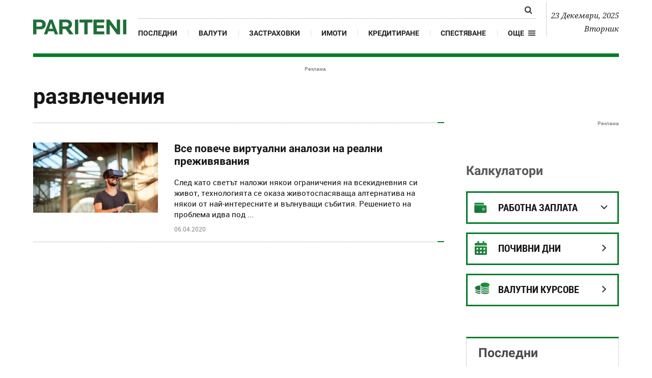

--- FILE ---
content_type: text/html; charset=UTF-8
request_url: https://www.pariteni.bg/tagove/razvlecheniia-13556
body_size: 12072
content:
<!DOCTYPE html>
<html xmlns="http://www.w3.org/1999/xhtml" lang="bg">
    <head>
        
        <meta charset="UTF-8">
        <meta http-equiv="content-type" content="text/html; charset=utf-8">
        <meta http-equiv="content-language" content="bg" />
        <meta name="language" content="bulgarian" />
        
        <title>Новини за 'развлечения' - www.pariteni.bg</title>
        
        <meta name="application-name" content="Pariteni" />
        <meta name="viewport" content="width=device-width, initial-scale=1.0, maximum-scale=1.0, user-scalable=0"/>
        <meta name="format-detection" content="telephone=no">

        <meta name="title" content="Новини за 'развлечения' - www.pariteni.bg" />
        <meta name="description" content="Актуални новини за 'развлечения'" />
       
        <meta name="robots" content="index, follow" /> 
        <meta name="msapplication-task" content="name=Последни новини;action-uri=https://www.pariteni.bg/novini;icon-uri=https://www.pariteni.bg/favicon.ico">
        <meta name="msapplication-task" content="name=Калкулатори;action-uri=https://www.pariteni.bg/calculators;icon-uri=https://www.pariteni.bg/favicon.ico">
        <meta name="msapplication-task" content="name=Валути;action-uri=https://www.pariteni.bg/currency;icon-uri=https://www.pariteni.bg/favicon.ico">
        <meta name="msapplication-task" content="name=Празници и почивни дни;action-uri=https://www.pariteni.bg/calendar;icon-uri=https://www.pariteni.bg/favicon.ico">
        
        <!-- favicon -->
        <link href="/favicon.ico?v=1" type="image/x-icon" rel="shortcut icon" />
        <link rel="apple-touch-icon" sizes="180x180" href="https://m.netinfo.bg/pariteni/resources/images/favicon/apple-icon-180x180.png" />
        <link rel="icon" type="image/png" sizes="32x32" href="https://m.netinfo.bg/pariteni/resources/images/favicon/favicon-32x32.png" />
        <link rel="icon" type="image/png" sizes="16x16" href="https://m.netinfo.bg/pariteni/resources/images/favicon/favicon-16x16.png" />
        <meta name="msapplication-TileImage" content="https://m.netinfo.bg/pariteni/resources/images/favicon/ms-icon-144x144.png" />
        <link rel="manifest" href="https://www.pariteni.bg/favicon/manifest.json" />
        <meta name="msapplication-TileColor" content="#da532c" />
        <meta name="theme-color" content="#ffffff" />
        <!-- /favicon -->

        <meta name="Author" content="Pariteni.bg" />
        <meta name="Copyright" content="Netinfo 2025 All rights reserved." />
        <meta name="Revisit-After" content="1 Hours" />
        <meta property="fb:app_id" content="2525423204167431" />
        <meta property="og:title" content="Новини за 'развлечения' - www.pariteni.bg" />
        <meta property="og:type" content="website" />
        <meta property="og:url" content="https://www.pariteni.bg/tagove/razvlecheniia-13556" />
        <meta property="og:image" content="https://m.netinfo.bg/pariteni/resources/images/facebook_share.jpg" />
        <meta property="og:image:type" content="image/jpeg" />
        <meta property="og:image:width" content="655" />
        <meta property="og:image:height" content="343" />
        <meta property="og:description" content="Актуални новини за 'развлечения'" />
        <meta property="og:site_name" content="pariteni.bg" />
        <meta property="og:locale" content="bg_BG" />
        <meta property="og:updated_time" content="" />
        <link rel="image_src" href="https://m.netinfo.bg/pariteni/resources/images/facebook_share.jpg" />
        <meta name="facebook-domain-verification" content="q1xbzlp6q0krwifsfg3d5mcnq70ug0" />
        <link rel="alternate" type="application/rss+xml" title="pariteni.bg - Новини за 'развлечения' - www.pariteni.bg" href="https://www.pariteni.bg/rss.php">

        <meta name="twitter:card" content="summary_large_image" />
        <meta name="twitter:site" content="@paritenibg" />
        <meta name="twitter:title" content="Новини за 'развлечения' - www.pariteni.bg" />
        <meta name="twitter:description" content="Актуални новини за 'развлечения'" />
        <meta name="twitter:image" content="https://m.netinfo.bg/pariteni/resources/images/facebook_share.jpg" />

                <link rel="canonical" href="https://www.pariteni.bg/tagove/razvlecheniia-13556" />

                    <meta name="keywords" content="развлечения,новини, новина, български новини, новини бг, новини България, новини последни, новини сайт, новините, онлайн новини, сайт за новини, онлайн новини, online новини, novini, novinite" />
                                                    
        
        


        <!-- css files -->
                    <link rel="stylesheet" type="text/css" href="https://m.netinfo.bg/pariteni/resources/css/bootstrap.min.css?v=33" />
            <link rel="stylesheet" type="text/css" href="https://m.netinfo.bg/pariteni/resources/js/zabuto_calendar/zabuto_calendar.min.css?v=33">
            <link rel="stylesheet" type="text/css" href="https://m.netinfo.bg/pariteni/resources/css/main.css?v=2024033933">
        

        <link rel="manifest" href="https://www.pariteni.bg/manifest.json" />
        <!-- OneSignal implement -->   
        <script src="https://cdn.onesignal.com/sdks/OneSignalSDK.js" async=""></script>
        <script>
            var OneSignal = window.OneSignal || [];
            OneSignal.push(function () {
                OneSignal.init({
                    appId: "361929dc-4a47-42c5-8ad2-d688e3160d3c",
                    notifyButton: {
                        enable: true,
                    },
                });
            });

            const callback = (tcData, success) => {

              if(success && tcData.eventStatus === 'tcloaded') {
                    if(tcData.purpose.consents[1]){//IAB Store and/or access information on a device
                      OneSignal.push(function() {
                        OneSignal.showNativePrompt();
                        OneSignal.provideUserConsent(true);
                      });
                    } 
              } 
            }; 
            //second chance
            setTimeout(function() {
                __tcfapi('addEventListener', 2, callback);
            }, 5000);
            
        </script>
        <!-- End OneSignal implement -->   

        <!-- js files START -->

        

                                    <script src="https://m.netinfo.bg/pariteni/resources/js/jquery-3.4.1.min.js?v=5"></script>
                            <script src="https://m.netinfo.bg/pariteni/resources/js/popper.min.js?v=5"></script>
                            <script src="https://m.netinfo.bg/pariteni/resources/js/bootstrap.min.js?v=5"></script>
                            <script src="https://m.netinfo.bg/pariteni/resources/js/zabuto_calendar/zabuto_calendar.min.js?v=5"></script>
                            <script src="https://m.netinfo.bg/pariteni/resources/js/lazyload/lazyload.min.js?v=5"></script>
                            <script src="https://m.netinfo.bg/pariteni/resources/js/pariteni.min.js?v=5"></script>
                            <script src="https://m.netinfo.bg/pariteni/resources/js/article-change.min.js?v=5"></script>
                            <script src="https://m.netinfo.bg/pariteni/resources/js/navbar.min.js?v=5"></script>
                    
        <script>
            //  document.domain='pariteni.bg';
        </script>

        <script async src="https://securepubads.g.doubleclick.net/tag/js/gpt.js"></script>

        <script>
            var googletag = googletag || {};
            googletag.cmd = googletag.cmd || [];
        </script>
        
        <script type="text/javascript">
/* CONFIGURATION START */
  
window._ain = {
    id: "2984",//TODO remove 0 at the end
    page_type: "landing",
    article_type: "landing",
    };

  
/* CONFIGURATION END */
(function (d, s) {
  var sf = d.createElement(s);
  sf.type = 'text/javascript';
  sf.async = true;
  sf.src = (('https:' == d.location.protocol)
    ? 'https://d7d3cf2e81d293050033-3dfc0615b0fd7b49143049256703bfce.ssl.cf1.rackcdn.com'
    : 'http://t.contentinsights.com') + '/stf.js';
  var t = d.getElementsByTagName(s)[0];
  t.parentNode.insertBefore(sf, t);
})(document, 'script');
</script>


<script>window.tentacles = {apiToken: '2lfy6h7ynzqq335uugdlkjazbrjj4vv7'};</script>
<script src="https://tentacles.smartocto.com/ten/tentacle.js"></script>

        

    </head>
    <body>

        <!-- Google Tag Manager -->
        <noscript><iframe src="//www.googletagmanager.com/ns.html?id=GTM-P3C7HV"
                          height="0" width="0" style="display:none;visibility:hidden"></iframe></noscript>
        <script>(function (w, d, s, l, i) {
                w[l] = w[l] || [];
                w[l].push({'gtm.start':
                            new Date().getTime(), event: 'gtm.js'});
                var f = d.getElementsByTagName(s)[0],
                        j = d.createElement(s), dl = l != 'dataLayer' ? '&l=' + l : '';
                j.async = true;
                j.src =
                        '//www.googletagmanager.com/gtm.js?id=' + i + dl;
                f.parentNode.insertBefore(j, f);
            })(window, document, 'script', 'dataLayer', 'GTM-P3C7HV');</script>
        <!-- End Google Tag Manager -->


        <header class="fixed-top-header bg-white" id="WPHeader" itemscope="itemscope" itemtype="http://schema.org/WPHeader">
            <div class="container-fluid">
                <div class="overlay-wrap"></div>
                <nav class="navbar navbar-expand-md">
                    <a class="navbar-brand text-uppercase align-self-end p-0" href="https://www.pariteni.bg/"><img src="https://m.netinfo.bg/pariteni/resources/images/logo.svg" alt="Pariteni.bg"></a>
                    <div class="collapse navbar-collapse" id="navbarCollapse" role="navigation"  itemscope itemtype="http://schema.org/SiteNavigationElement">
                        <ul class="navbar-nav flex-wrap justify-content-start justify-content-md-between">
                            <li class="nav-item d-flex d-md-none justify-content-end justify-content-md-start">
                                <button class="navbar-toggler" type="button" data-toggle="collapse" data-target="#navbarCollapse" aria-controls="navbarCollapse" aria-expanded="true" aria-label="Toggle navigation">
                                    <span class="nav-link pr-2">Още</span>
                                    <span class="navbar-toggler-icon hamburger"></span>
                                </button>
                            </li>
                            <li class="nav-item search d-block">
                                <div class="custom-search-input">
                                    <form action="https://www.pariteni.bg/tarsene" method="get" >
                                        <div class="input-group">
                                            <input id="search_for" type="text" name="q" class="search-query form-control" placeholder="" />
                                            <span class="input-group-btn">
                                                <button id="button_search" type="submit">
                                                    <span class="search-icon"></span>
                                                </button>
                                            </span>
                                        </div>
                                    </form>
                                </div>
                            </li>
                            <li class="nav-item d-none d-md-block">
                                <a class="nav-link gtm-HeaderMenu-click" href="https://www.pariteni.bg/novini" itemprop="url">Последни</a>
                            </li>
                            <li class="nav-item d-block d-sm-none d-md-block">
                                <a class="nav-link gtm-HeaderMenu-click" href="https://www.pariteni.bg/currency" itemprop="url">Валути</a>
                            </li>
                            <li class="nav-item d-block d-sm-none d-md-block">
                                <a class="nav-link gtm-HeaderMenu-click" href="https://www.pariteni.bg/zastrahovane" itemprop="url">Застраховки</a>
                            </li>
                            <li class="nav-item d-block d-md-none d-xl-block">
                                <a class="nav-link gtm-HeaderMenu-click" href="https://www.pariteni.bg/imoti" itemprop="url">Имоти</a>
                            </li>
                            <li class="nav-item d-block d-md-none d-xl-block">
                                <a class="nav-link gtm-HeaderMenu-click" href="https://www.pariteni.bg/kreditirane" itemprop="url">Кредитиране</a>
                            </li>
                            <li class="nav-item d-block d-md-none d-xl-block">
                                <a class="nav-link gtm-HeaderMenu-click" href="https://www.pariteni.bg/spestjavane" itemprop="url">Спестяване</a>
                            </li>
                            <li class="nav-item d-block d-md-none">
                                <a class="nav-link gtm-HeaderMenu-click" href="https://www.pariteni.bg/osigurjavane" itemprop="url">Осигуряване</a>
                            </li>
                            <li class="nav-item d-block d-md-none">
                                <a class="nav-link gtm-HeaderMenu-click" href="https://www.pariteni.bg/calendar" itemprop="url">Почивни дни 2025</a> 
                            </li>
                            <li class="nav-item d-block d-md-none">
                                <a class="nav-link gtm-HeaderMenu-click" href="https://www.pariteni.bg/polezno" itemprop="url">Полезно</a>
                            </li>
                            
                            <li class="nav-item d-block d-md-none">
                                <a class="nav-link gtm-HeaderMenu-click" href="https://www.pariteni.bg/danyci" itemprop="url">Данъци</a>
                            </li>
                            <li class="nav-item d-block d-md-none">
                                <a class="nav-link gtm-HeaderMenu-click" href="https://www.pariteni.bg/pensionirane" itemprop="url">Пенсиониране</a>
                            </li>
                            <li class="nav-item d-block d-md-none">
                                <a class="nav-link gtm-HeaderMenu-click" href="https://www.pariteni.bg/calculators" itemprop="url">Калкулатори</a>
                            </li>
                            <li class="nav-item mt-2 d-block d-md-none">
                                <a class="nav-link trigger-faktorio  gtm-HeaderMenu-click" onclick="googlefc.callbackQueue.push({'CONSENT_DATA_READY': () => googlefc.showRevocationMessage()});"  href="javascript:;" style="margin-top: 15px;"><span class="icon trigger-faktorio-icon">Поверителност</span></a>
                            </li>
                            <li class="nav-item mt-2 d-block d-md-none">
                                <a class="nav-link trigger-gdpr  gtm-HeaderMenu-click" href="https://www.netinfocompany.bg/gdpr/" target="_blank"><span class="icon trigger-gdpr-icon">Политика ЛД</span></a>
                            </li>
                            <li class="nav-item mt-2 d-block d-md-none">
                                <a class="nav-link trigger-onesignal  gtm-HeaderMenu-click" href="javascript:;"><span class="icon trigger-onesignal-icon">Известия</span></a>
                            </li>
                            <li class="nav-item d-none d-md-block">
                                <div class="menu-dropdown">
                                    <a class="menu-dropdown-toggle d-flex  gtm-HeaderMenu-click" href="#" role="button" id="dropdownMenuLink" data-toggle="dropdown" aria-haspopup="true" aria-expanded="false">
                                        <span class="nav-link pr-2">Още</span>
                                        <div class="open_menu_nav d-flex align-items-center">
                                            <span class="hamburger"></span>
                                        </div>
                                    </a>
                                    <div class="dropdown-menu" aria-labelledby="dropdownMenuLink">
                                        <a class="dropdown-item gtm-HeaderMenu-click" href="https://www.pariteni.bg/osigurjavane">Осигуряване</a>
                                        <a class="dropdown-item gtm-HeaderMenu-click" href="https://www.pariteni.bg/calendar">Почивни дни 2025</a>
                                        <a class="dropdown-item gtm-HeaderMenu-click" href="https://www.pariteni.bg/polezno">Полезно</a>
                                        <a class="dropdown-item gtm-HeaderMenu-click" href="https://www.pariteni.bg/danyci">Данъци</a>
                                        <a class="dropdown-item gtm-HeaderMenu-click" href="https://www.pariteni.bg/pensionirane">Пенсиониране</a>
                                        <a class="dropdown-item gtm-HeaderMenu-click" href="https://www.pariteni.bg/calculators">Калкулатори</a>
                                        <a class="dropdown-item trigger-faktorio gtm-HeaderMenu-click" onclick="googlefc.callbackQueue.push({'CONSENT_DATA_READY': () => googlefc.showRevocationMessage()});"  href="javascript:;" style="margin-top: 15px;"><span class="icon trigger-faktorio-icon">Поверителност</span></a>
                                        <a class="dropdown-item trigger-gdpr gtm-HeaderMenu-click" href="https://www.netinfocompany.bg/gdpr/" target="_blank"><span class="icon trigger-gdpr-icon">Политика ЛД</span></a>
                                        <a class="dropdown-item trigger-onesignal gtm-HeaderMenu-click" href="javascript:;"><span class="icon trigger-onesignal-icon">Известия</span></a>
                                    </div>
                                </div>
                            </li>
                        </ul>
                    </div>
                    <div class="text-right navbar-date d-none d-lg-block">
                        <p>23 Декември, 2025</p>
                        <p>Вторник</p>
                    </div>
                    <div class="navbar-mobile">
                        <ul class="navbar-nav flex-row">
                            <li class="nav-item d-block">
                                <a class="nav-link gtm-HeaderMenu-click" href="https://www.pariteni.bg/novini">Последни</a>
                            </li>
                            <li class="nav-item d-none d-sm-block">
                                <a class="nav-link gtm-HeaderMenu-click" href="https://www.pariteni.bg/currency">Валут</a>
                            </li>
                            <li class="nav-item d-flex">
                                <button class="navbar-toggler" type="button" data-toggle="collapse" data-target="#navbarCollapse" aria-controls="navbarCollapse" aria-expanded="false" aria-label="Toggle navigation">
                                    <span class="nav-link pr-2">Още</span>
                                    <span class="navbar-toggler-icon hamburger"></span>
                                </button>
                            </li>
                        </ul>
                    </div>
                </nav>
            </div>
        </header>



<div class="wrapper" itemscope itemtype="http://schema.org/WebPage">
    <div class="wrapper-container">
        <div class="wrap-page">
            <div class="category">
                <!-- banner top desktop -->
<div class="pos-banner wrap-banner border-dotted-top" itemscope itemtype="https://schema.org/WPAdBlock">
    <div class="leaderboard topboard leaderboard-desktop">
        <iframe class="leaderboard d-none d-md-block" src="/niads.html?pos=leaderboard&target=type=tag;cid=tag;bid=13556cid=razvlecheniia" frameborder="0" scrolling="no" width="0" height="0"></iframe>
    </div>
</div>
<!-- /banner top desktop -->                   <div class="container-fluid">
                    <section class="">
                        <div class="row wrap-section">
                            <div class="col-12 col-sm-12 col-md-12 col-lg-8 col-xl-8 hack-cols-left">
                                <h1 class="secondary-title secondary-title--border_bottom" itemprop="name">развлечения</h1>
                            </div>
                            <meta itemprop="keywords" content="развлечения,новини, новина, български новини, новини бг, новини България, новини последни, новини сайт, новините, онлайн новини, сайт за новини, онлайн новини, online новини, novini, novinite" />
                            <article class="col-12 col-sm-12 col-md-12 col-lg-8 col-xl-8 hack-cols-left"  itemscope itemtype="http://schema.org/ItemList">
                                <meta itemprop="itemListOrder" content="Descending" />
                                <div>
                                    <div class="list-append-container">
                                                                                                                                    <div class="card horizontal-thumb_big" itemprop="itemListElement" itemscope itemtype="http://schema.org/ListItem">
    <meta itemprop="position" content="1" /> 
    <div class="row no-gutters">
        <div class="col-md-12">
            <figure class="d-md-flex">
                <a href="//www.pariteni.bg/novini/plateni-publikacii/vse-poveche-virtualni-analozi-na-realni-prezhiviavaniia-234649" rel="noopener noreferrer" class="horizontal-thumb_big--img gtm-TagArticlesList-click"  itemprop="url">
                    <img data-src="//m.netinfo.bg/media/images/42619/42619694/300-169-virtualna-realnost.jpg" src="https://m.netinfo.bg/pariteni/resources/images/lazyload.gif" class="img-fluid lazyload" alt="виртуална реалност" itemprop="image">
                </a>
                <figcaption class="horizontal-thumb_big--body">
                     
                        <a href="//www.pariteni.bg/novini/plateni-publikacii" rel="noopener noreferrer" class="card-subtitle subtitle">Платени публикации</a>
                                        
                                        <h3 itemprop="name"><a href="//www.pariteni.bg/novini/plateni-publikacii/vse-poveche-virtualni-analozi-na-realni-prezhiviavaniia-234649" rel="noopener noreferrer" class="card-title gtm-TagArticlesList-click">Все повече виртуални аналози на реални преживявания</a></h3>
                    <p class="card-text subtitle" itemprop="disambiguatingDescription">След като светът наложи някои ограничения на всекидневния си живот, технологията се оказа животоспасяваща алтернатива на някои от най-интересните и вълнуващи събития.

Решението на проблема идва под ...</p>
                    <div class="d-flex body_subtext">
                        <p class="card-text subtext">
                            <time  datetime="06.04.2020">06.04.2020</time>
                        </p>
                                          </div>
                </figcaption>
            </figure>
        </div>
    </div>
</div>                                                                                                                        </div>    










                                </div>
                                                                <div id="hidden" class="d-none">

                                </div>

                                <script>
                                    $('.btn-outline-primary').on('click', function (event) {
                                        event.preventDefault();
                                        var btn = this;
                                        var offset = $(btn).attr('data-page') * $(btn).attr('data-limit');
                                        var url = $(btn).attr('data-ajax') + '/' + offset;
                                        var not_in = $(btn).attr('data-not-in');


                                        $.ajax({
                                            url,
                                            beforeSend: function () {
                                                // $("#loading-image").css('display', 'block');
                                                $('.btn-outline-primary').html('ЗАРЕЖДАНЕ');
                                                 $('.btn-outline-primary').hide();

                                            }
                                        })
                                                .done(function (data) {
                                                    $('#hidden').html(data);
                                                    $('.list-append-container').append(data);
                                                    if ((data.length > 20) && ($('#hidden').children().length == 10)) {
                                                        $('.btn-outline-primary').html('Още');
                                                        $('.btn-outline-primary').show();
                                                        $(btn).attr('data-page', parseInt($(btn).attr('data-page')) + 1);
                                                    }
                                                    $('.lazyload').lazyload({
                                                    });
                                                });
                                    });
                                </script>
                            </article>
                            <aside class="col-12 col-sm-12 col-md-12 col-lg-4 col-xl-4 hack-cols-right" id="WPSideBar" itemscope="itemscope" itemtype="http://schema.org/WPSideBar">
    <div class="row">
        <div class="col-lg-12 col-xl-12">
            <!-- banner atf right desktop -->
<div class="wrap-banner banner-position-right" itemscope itemtype="https://schema.org/WPAdBlock">
    <iframe class="premium" src="/niads.html?pos=premium&target=type=tag;cid=tag;bid=13556cid=razvlecheniia" frameborder="0" scrolling="no" width="0" height="0"></iframe>
</div>
<!-- /banner atf right desktop -->            <div class="wrap-calculator">
                <h2><a href="//www.pariteni.bg/calculators" class="primary-title" rel="noopener noreferrer">Калкулатори</a></h2>
                <div class="dropdowns">
                    <div class="dropdown">
                        <button class="btn dropdown-toggle salary" type="button" id="salary" data-display="static" data-toggle="dropdown" aria-haspopup="true" aria-expanded="false">
                            <span class="icon salary-icon"></span>
                            <span class="dropdown-toggle-text">Работна заплата</span>
                        </button>
                        <div class="dropdown-menu" aria-labelledby="salary">
                            <a class="dropdown-item gtm-CalulcatorsRight-click" href="https://www.pariteni.bg/calculators/salary/neto">Бруто - Нето</a>
                            <a class="dropdown-item gtm-CalulcatorsRight-click" href="https://www.pariteni.bg/calculators/salary/bruto">Нето - Бруто</a>
                        </div>
                    </div>
                    <div class="dropdown wrap-currency lists-border currency">
                                                <h5 class="list-title">
                                                    <a href="/calendar/2025" class="gtm-CalendarRight-click" rel="noopener noreferrer">
                                                        <span class="icon-calendar"></span>
                                                        <span class="icon-coin-text">Почивни дни</span>
                                                    </a>
                                                </h5>
                                            </div>
                                            <div class="dropdown wrap-currency lists-border currency">
                                                <h5 class="list-title">
                                                    <a href="//www.pariteni.bg/currency" class="gtm-CurrencyRight-click" rel="noopener noreferrer">
                                                        <span class="icon-coin"></span>
                                                        <span class="icon-coin-text">Валутни курсове</span>
                                                    </a>
                                                </h5>
                                                <!-- <ul class="list-group list-group-flush">

                                                                                                    </ul> -->
                                            </div>
<!--                                            <div class="dropdown wrap-currency lists-border currency credit">
                                                <h5 class="list-title">
                                                    <a href="//www.pariteni.bg/imapari" class="gtm-imapari" rel="noopener noreferrer">
                                                        <span class="icon-credit"></span>
                                                        <span class="icon-coin-text">Кредити</span>
                                                    </a>
                                                </h5>
                                            </div>-->
                    <!-- <div class="dropdown">
                        <button class="btn dropdown-toggle insurance" type="button" id="insurance" data-display="static" data-toggle="dropdown" aria-haspopup="true" aria-expanded="false">
                            <span class="icon insurance-icon"></span>
                            <span class="dropdown-toggle-text">Застраховки</span>
                        </button>
                        <div class="dropdown-menu" aria-labelledby="insurance">
                            <a class="dropdown-item gtm-CalulcatorsRight-click" href="https://www.pariteni.bg/calculators/grajdanska">Гражданска отговорност</a>
                            <a class="dropdown-item gtm-CalulcatorsRight-click" href="https://www.pariteni.bg/calculators/kasko-online">Каско</a>
                            <a class="dropdown-item gtm-CalulcatorsRight-click" href="https://www.pariteni.bg/calculators/property-insurance">Имущество</a>
                            <a class="dropdown-item gtm-CalulcatorsRight-click" href="https://www.pariteni.bg/calculators/travel-abroad">Медицинска</a>
                        </div>
                    </div> -->
                </div>
                
                                         <!-- Pariteni.bg -->
                                         <!-- <div class="block-sponsor-pariteni">
                                            <div class="block-sponsor-header">
                                                <a href="https://a.abv.bg/www/delivery/ck.php?oaparams=2__bannerid=178834__zoneid=63__oadest=https://www.unicreditbulbank.bg/bg/individualni-klienti/krediti/ipotechni-krediti/standarten-ipotechen-kredit/?utm_source=pariteni-text1&utm_medium=dm&utm_campaign=ml-072023&cid=pariteni-ml-text1-072023" target="_blank">
                                                    <img src="https://bimg.abv.bg/campaigns/unicredit/20230717/uni-logo.svg" alt="UniCredit">
                                                </a>
                                            </div>
                                            <div class="block-sponsor-articles">
                                                <div class="article-item">
                                                    <a href="https://a.abv.bg/www/delivery/ck.php?oaparams=2__bannerid=178834__zoneid=63__oadest=https://www.pariteni.bg/novini/kreditirane/kak-da-izchislim-kolko-mozhem-da-si-pozvolim-za-ipotechen-kredit-246678" target="_blank">
                                                        <div class="img-holder">
                                                            <img src="https://m.netinfo.bg/media/images/50538/50538715/1280-840-d.jpg" alt="Снимка">
                                                        </div>
                                                        <span>Как да изчислим колко можем да си позволим за ипотечен кредит</span>
                                                    </a>
                                                </div>
                                                <div class="article-item">
                                                    <a href="https://a.abv.bg/www/delivery/ck.php?oaparams=2__bannerid=178834__zoneid=63__oadest=https://www.vesti.bg/lyubopitno/potrebitelski-kredit-byrz-narychnik-za-nachinaeshti-6173111" target="_blank">
                                                        <div class="img-holder">
                                                            <img src="https://m5.netinfo.bg/media/images/50538/50538737/896-504-d.jpg" alt="Снимка">
                                                        </div>
                                                        <span>Потребителски кредит: Бърз наръчник за начинаещи</span>
                                                    </a>
                                                </div>
                                                <div class="article-item">
                                                    <a href="https://a.abv.bg/www/delivery/ck.php?oaparams=2__bannerid=178834__zoneid=63__oadest=https://www.pariteni.bg/novini/ljubopitno/kakvo-da-znaem-predi-da-pristypim-kym-ipotechen-kredit-246586" target="_blank">
                                                        <div class="img-holder">
                                                            <img src="https://m.netinfo.bg/media/images/50532/50532143/1280-840-d.jpg" alt="Снимка">
                                                        </div>
                                                        <span>Какво да знаем преди да пристъпим към ипотечен кредит</span>
                                                    </a>
                                                </div>
                                                
                                            </div>
                                            <script>
                                                const divElements = document.getElementsByClassName("article-item");

                                                const index1 = Math.floor(Math.random() * 3);
                                                let index2 = Math.floor(Math.random() * 3);
                                                while (index2 === index1) {
                                                  index2 = Math.floor(Math.random() * 3);
                                                }
                                                
                                                for (let i = 0; i < divElements.length; i++) {
                                                  if (i === index1 || i === index2) {
                                                    divElements[i].style.display = "block";
                                                  } else {
                                                    divElements[i].style.display = "none";
                                                  }
                                                }
                                            </script>
                                            <style>
                                                .block-sponsor-pariteni { overflow: hidden; display: block; width: 100%; padding-top: 30px; }
                                                .block-sponsor-pariteni .block-sponsor-header { background: #E51E26; height: 64px; overflow: hidden; }
                                                .block-sponsor-pariteni .block-sponsor-header img { display: block; width: 244px; height: auto; margin: 0 auto; padding: 18px 0;}

                                                .block-sponsor-pariteni .block-sponsor-articles { background: #FFF; border-bottom: 1px solid #E7E7E7; border-left: 1px solid #E7E7E7; border-right: 1px solid #E7E7E7; overflow: hidden; padding: 10px 17px 15px 17px;}


                                                
                                                .block-sponsor-pariteni .img-holder {
                                                    float: left;
                                                    margin-right: 15px;
                                                    width: 78px;
                                                    height: 78px;
                                                    overflow: hidden;
                                                }
                                                
                                                @media only screen and (min-width: 992px) {
                                                    .block-sponsor-pariteni .img-holder {
                                                        width: 120px;
                                                        height: 80px;
                                                    }
                                                }

                                                .block-sponsor-pariteni .article-item { position: relative; padding: 20px 0; border-top: 1px solid  #999; }
                                                .block-sponsor-pariteni .article-item img { height: 100%; width: auto; position: relative; left: 50%; -webkit-transform: translateX(-50%); transition-property: transform; }
                                                .block-sponsor-pariteni .article-item span { font-size: 16px; line-height: 20px; font-weight: bold;  color: #161616; text-decoration: none; }
                                                .block-sponsor-pariteni .article-item:after {
                                                    content: "";
                                                    display: block;
                                                    position: absolute;
                                                    z-index: 2;
                                                    right: 0;
                                                    top: -2px;
                                                    width: 13px;
                                                    height: 2px;
                                                    background-color: #007d28;
                                                }
                                                .block-sponsor-pariteni .article-item:nth-of-type(1) { border: none; }
                                                .block-sponsor-pariteni .article-item:nth-of-type(1):after {
                                                    display: none !important;
                                                }
                                            </style>
                                            <div style="display:none;">
                                                <img src="https://a.abv.bg/www/delivery/lg.php?bannerid=178834&campaignid=5442&zoneid=63" />
                                            </div>
                                        </div> -->
                
                
            </div>           

                            <div class="wrap-comments lists-diff-border comments">
                    <h2 class="primary-title list-title"><a href="/novini" rel="noopener noreferrer" class="gtm-LatestRight-click">Последни</a></h2>
                    <ul class="list-group list-group-flush">

                                                    <li class="list-group-item">
                                                                <a href="//www.pariteni.bg/novini/hrani/kolednata-trapeza-poskypva-lovech-naj-skyp-montana-naj-evtina-254755" rel="noopener noreferrer" class="comments-title gtm-LatestRight-click">Коледната трапеза поскъпва: Ловеч най-скъп, Монтана най-евтина</a>
                                <div class="wrap-icon-text"><span class="subtext">20 минути</span></div>
                            </li>
                                                    <li class="list-group-item">
                                                                <a href="//www.pariteni.bg/novini/danyci/v-koi-obshtini-skachat-mestnite-danyci-i-taksi-254757" rel="noopener noreferrer" class="comments-title gtm-LatestRight-click">В кои общини скачат местните данъци и такси </a>
                                <div class="wrap-icon-text"><span class="subtext">1 час</span></div>
                            </li>
                                                    <li class="list-group-item">
                                                                <a href="//www.pariteni.bg/novini/transport/10-dni-bezplatno-parkirane-v-sofiia-i-drugi-gradove-po-praznicite-254760" rel="noopener noreferrer" class="comments-title gtm-LatestRight-click">10 дни безплатно паркиране в София и други градове по празниците</a>
                                <div class="wrap-icon-text"><span class="subtext">15 часа</span></div>
                            </li>
                                                    <li class="list-group-item">
                                                                <a href="//www.pariteni.bg/novini/banki/bankite-uveriavat-gotovi-sme-za-evroto-bez-skok-na-lihvite-254759" rel="noopener noreferrer" class="comments-title gtm-LatestRight-click">Банките уверяват: Готови сме за еврото, без скок на лихвите</a>
                                <div class="wrap-icon-text"><span class="subtext">16 часа</span></div>
                            </li>
                        

                    </ul>
                </div>
                        
            
    <style>
        .wrap-biss.wrap-comments {
            padding-top: 18px;
            padding-bottom: 5px;
        }

        .wrap-biss .card {
            flex-direction: row;
            column-gap: 10px;
        }

        .wrap-biss .list-group {
            margin-top: 4px;
        }

        .wrap-biss .list-group:hover .comments-title {
            border-bottom: 2px solid #007d28;
        }

        .wrap-biss .horizontal-thumb_small--body {
            flex-grow: 1;
            margin-left: 0;
            width: calc(100% - 130px);
        }

        .wrap-biss .my-home-img {
            width: 120px;
        }

        .wrap-biss.comments h3 {
            font-size: 16px;
            line-height: 19px;
            margin-bottom: 0;
        }

        .biss-header {
            display: flex;
            justify-content: space-between;
            align-items: center;
        }

        .biss-link {
            font: normal normal normal 12px/16px Roboto;
            color: #878787;
            position: relative;
            padding-right: 16px;
        }

        .biss-link:after {
            content: "";
            width: 10.38px;
            height: 10.38px;
            top: 4px;
            right: 0;
            position: absolute;
            display: inline-block;
            background-image: url("https://m.netinfo.bg/pariteni/assets/icon-feather-external-link.svg");
            background-repeat: no-repeat;
            background-size: 100%;
        }
        .wrap-biss.native {
            padding-top: 18px;
        }
    </style>

    <div class="wrap-biss wrap-comments lists-diff-border comments native">
        <a class="biss-header" href="https://biss.bg" target="_blank">
            <img src="https://m.netinfo.bg/pariteni/assets/biss_logo_black.svg" width="76px" />
            <!-- <span class="biss-link">Biss.bg </span> -->
        </a>
        <a target="_blank" href="https://biss.bg/interview/novini/ivajlo-georgiev-sybiram-na-edno-miasto-hora-koito-goriat-v-biznesa-91" rel="noopener noreferrer" class="gtm-biss-click list-group list-group-flush">
            <div class="list-group-item">
                <div class="card d-flex">
                    <div class="my-home-img">
                        <img src="https://m.netinfo.bg/media/images/50854/50854992/745-425-hora-s-energiia.jpg" class="img-fluid" alt="Ивайло Георгиев: Събирам на едно място хора, които „горят“ в бизнеса">
                    </div>
                    <div class="horizontal-thumb_small--body">
                        <h3>
                            <span class="comments-title gtm-biss-click">Ивайло Георгиев: Събирам на едно място хора, които „горят“ в бизнеса</span>
                        </h3>
                    </div>
                </div>
            </div>
        </a>
    </div>
            
            <!-- banner btfpremium right desktop -->
<div class="wrap-banner banner-position-right" itemscope itemtype="https://schema.org/WPAdBlock">
    <iframe class="btfpremium" src="/niads.html?pos=btfpremium&target=type=tag;cid=tag;bid=13556cid=razvlecheniia" frameborder="0" scrolling="no" width="0" height="0"></iframe>
</div>
<!-- /banner btfpremium right desktop -->        </div>
    </div>
</aside>                        </div>
                    </section>
                </div>
            </div>
        </div>
    </div>
</div>
<footer class="container-fluid footer" id="WPFooter" itemscope="itemscope" itemtype="http://schema.org/WPFooter">
    <div class="wrap-section">
        <div class="d-flex justify-content-center footer-list-top">
            <ul class="list-group list-group-horizontal flex-wrap justify-content-center">
                <li class="list-group-item gtm-FooterMenu-click"><a href="https://www.abv.bg/" target="_blank" rel="noopener noreferrer">ABV.BG</a></li>
                <li class="list-group-item gtm-FooterMenu-click"><a href="https://www.vbox7.com/" target="_blank" rel="noopener noreferrer">VBOX7.COM</a></li>
                <li class="list-group-item gtm-FooterMenu-click"><a href="https://gong.bg/" target="_blank" rel="noopener noreferrer">GONG.BG</a></li>
                <li class="list-group-item gtm-FooterMenu-click"><a href="https://carmarket.bg/" target="_blank" rel="noopener noreferrer">CARMARKET.BG</a></li>
                <li class="list-group-item gtm-FooterMenu-click"><a href="https://biss.bg/" target="_blank" rel="noopener noreferrer">BISS.BG</a></li>
                <li class="list-group-item gtm-FooterMenu-click"><a href="https://nova.bg/" target="_blank" rel="noopener noreferrer">NOVA.BG</a></li>
                <li class="list-group-item gtm-FooterMenu-click"><a href="https://www.edna.bg/" target="_blank" rel="noopener noreferrer">EDNA.BG</a></li>
                <li class="list-group-item gtm-FooterMenu-click"><a href="https://www.sinoptik.bg/" target="_blank" rel="noopener noreferrer">SINOPTIK.BG</a></li>
                <li class="list-group-item gtm-FooterMenu-click"><a href="https://www.grabo.bg/" target="_blank" rel="noopener noreferrer">GRABO.BG</a></li>
                <li class="list-group-item gtm-FooterMenu-click"><a href="https://dogsandcats.bg/" target="_blank" rel="noopener noreferrer">DOGSANDCATS.BG</a></li>
                <li class="list-group-item gtm-FooterMenu-click"><a href="https://telegraph.bg/" target="_blank" rel="noopener noreferrer">TELEGRAPH.BG</a></li>
            </ul> 
        </div>
        <div class="d-flex justify-content-center footer-list-bottom">
            <ul class="list-group list-group-horizontal flex-wrap justify-content-center">
                <li class="list-group-item gtm-FooterMenu-click"><a href="https://netinfocompany.bg/" target="_blank" rel="noopener noreferrer">За нас</a></li>
                <li class="list-group-item gtm-FooterMenu-click"><a href="http://info.netinfocompany.bg/ads" target="_blank" rel="noopener noreferrer">За реклама</a></li>
                <li class="list-group-item gtm-FooterMenu-click"><a href="https://www.pariteni.bg/terms" rel="noopener noreferrer">Общи условия</a></li>
                <li class="list-group-item gtm-FooterMenu-click"><a href="https://www.netinfocompany.bg/gdpr/" target="_blank" rel="noopener noreferrer">Политика ЛД</a></li>
                <li class="list-group-item gtm-FooterMenu-click"><a href="https://www.pariteni.bg/plateni-publikacii" rel="noopener noreferrer">Платени публикации</a></li>
                <li class="list-group-item gtm-FooterMenu-click"><a href="https://www.netinfocompany.bg/contacts/?s=pariteni" target="_blank" rel="noopener noreferrer">Контакти</a></li>
            </ul>
        </div>
        <div class="reserved d-flex justify-content-between align-items-center flex-column flex-md-row">
            <p class="reserved-text"><small>© 2025 Всички права запазени.</small></p>
            <a href="https://unitedmedia.net/" target="_blank"><img class="footer-logo" src="https://m.netinfo.bg/pariteni/resources/images/logo-united-media.svg" alt="United Media"></a>
        </div>
    </div>
</footer>

<!-- Facebook Pixel Code -->
<script>
!function(f,b,e,v,n,t,s) {if(f.fbq)return;n=f.fbq=function(){n.callMethod?
n.callMethod.apply(n,arguments):n.queue.push(arguments)};
if(!f._fbq)f._fbq=n;n.push=n;n.loaded=!0;n.version='2.0';
n.queue=[];t=b.createElement(e);t.async=!0;
t.src=v;s=b.getElementsByTagName(e)[0];
s.parentNode.insertBefore(t,s)}(window, document,'script',
'https://connect.facebook.net/en_US/fbevents.js');
fbq('init', '2410004509258899');
fbq('track', 'PageView');
</script>
<noscript><img height="1" width="1" style="display:none"
src="https://www.facebook.com/tr?id=2410004509258899&ev=PageView&noscript=1"
/></noscript>
<!-- End Facebook Pixel Code -->

<script src="https://bg.contentexchange.me/static/tracker.js" async></script>

<script src="https://m.netinfo.bg/pariteni/resources/js/messages.js"></script>

<script type="text/javascript">
    <!--//--><![CDATA[//><!--
    var pp_gemius_identifier = 'zNibIfQgJAmId5fO3hyeL4Yg.K3FtFhUjJ8fSEe85TX.R7';
     var allowedAll = 12345; // pp_gemius_dnt_debug  end debug.     // lines below shouldn't be edited
    function gemius_pending(i) { window[i] = window[i] || function() {var x = window[i+'_pdata'] = window[i+'_pdata'] || []; x[x.length]=arguments;};};
    gemius_pending('gemius_hit'); gemius_pending('gemius_event'); gemius_pending('pp_gemius_hit'); gemius_pending('pp_gemius_event');
    (function(d,t) {try {var gt=d.createElement(t),s=d.getElementsByTagName(t)[0],l='http'+((location.protocol=='https:')?'s':''); gt.setAttribute('async','async');
        gt.setAttribute('defer','defer'); gt.src=l+'://gabg.hit.gemius.pl/xgemius.js'; s.parentNode.insertBefore(gt,s);} catch (e) {}})(document,'script');
    //--><!]]>
</script>

</body>
</html>

--- FILE ---
content_type: text/html
request_url: https://www.pariteni.bg/niads.html?pos=premium&target=type=tag;cid=tag;bid=13556cid=razvlecheniia
body_size: 9706
content:
<!DOCTYPE html>
<html lang="bg">

<head>
    <title>Pariteni.bg - баннер</title>
    <meta charset="utf-8" />
    <meta name="description" content="Новини от бизнеса и икономиката. Калкулатори, лични и семейни финанси." />
    <meta name="robots" content="noindex, nofollow" />
    <meta name="viewport" content="width=device-width, initial-scale=1.0, maximum-scale=1.0, user-scalable=no" />
    <link href="https://www.pariteni.bg/favicon.ico?v=1" type="image/x-icon" rel="shortcut icon" />
    <link rel="stylesheet" href="/resources/css/bann.css?v2.0" />
    <script type="text/javascript" src="/resources/js/jquery-3.4.1.min.js"></script>
    <script type="text/javascript" src="/resources/js/bannrun.min.js?2.6.6"></script>
    <script type="text/javascript" src="https://btloader.com/tag?o=5194763873026048&upapi=true&v=1.0" async></script>
    <script type="text/javascript" src="https://lib.wtg-ads.com/publisher/www.pariteni.bg/lib.min.js" async></script>
</head>

<body>
    <div class="banner"></div>
    <main>  
        <h1>Pariteni.bg - лични финанси и икономически новини от България и света.</h1>
        <p>
            Новини от бизнеса и икономиката. Калкулатори, лични и семейни финанси. Данъци, застраховки, кредитиране.
            Имоти. Валутна информация и банкови продукти.
        </p>
                                <p>Настоящият документ съдържа Общите условия на договора за ползване на предоставяните от &nbsp;„Нет Инфо” ЕАД информационни услуги и ресурси посредством уебсайта и мобилното приложение, PARITENI.BG, („Общите условия”) и урежда отношенията между &nbsp;„Нет Инфо” АД и всеки един от потребителите на достъпните през посочените уебсайт и мобилно приложение информационни услуги и ресурси.</p>
                                <p><strong>&nbsp;</strong></p>
                                <p><strong>І. ДЕФИНИЦИИ</strong></p> 
                                <p>&nbsp;</p>
                                <p>При тълкуването и прилагането на настоящите Общи условия използваните термини и изрази ще имат следното значение:</p>
                                <p><strong>1.1. „Уебсайта/ът ”</strong> е уебсайтът PARITENI.BG, собственост на „Нет Инфо” ЕАД, посредством който на ПОТРЕБИТЕЛИТЕ се предоставят информационни услуги и ресурси, описани в настоящите Общи условия. (<em>За леснота и изчерпателност, при използване на термина „Уебсайта“ ще се има предвид и мобилното приложение.)</em></p>
                                <p><strong>1.2.&nbsp; „Нет Инфо” ЕАД</strong> (наричано по-долу &nbsp;Нет Инфо) e търговското дружество, вписано в Търговския регистър под ЕИК 202632567, със седалище и адрес на управление и кореспонденция: гр. София, ул. „Христофор Колумб” № 41 ет. 3, тел. (+359 2) 960 31 00, факс (+ 359 2) 963 41 79, e-mail: info@netinfocompany.bg, регистрирано по Закона за данъка върху добавената стойност с номер по ЗДДС: BG202632567, предоставящо посредством администрираните от него уебсайтове информационните ресурси и услуги, предмет на настоящия договор.</p>
                                <p><strong>1.3. „ПОТРЕБИТЕЛ”</strong> е всяко лице, което ползва предоставяните през Уебсайта информационни услуги и ресурси.</p>
                                <p><strong>1.4. „Потребителско съдържание”</strong> е всеки текст, файл, изображение, адрес на Интернет страница или друг материал, който ПОТРЕБИТЕЛЯТ разполага на Сървър на Нет Инфо, включително, но не само, посредством публикуване на коментари и мнения относно информационни ресурси, разположени на Уебсайта &nbsp;и/или съдържание в потребителския си профил, с оглед те да бъдат достъпни чрез съответния Уебсайт за всички останали ПОТРЕБИТЕЛИ.</p>
                                <p><strong>1.5. „Злоумишлени действия”</strong> са действия или бездействия, нарушаващи Интернет етиката или нанасящи вреди на лица, свързани към Интернет или асоциирани мрежи, изпращане на нежелана поща (SPAM, JUNK MAIL), препълване на каналите (FLOOD), получаване на достъп до ресурси с чужди права и пароли, използване на недостатъци в системите с цел собствена облага или добиване на информация (HACK), извършване на действия, които могат да бъдат квалифицирани като промишлен шпионаж или саботаж, повреждане или разрушаване на системи или информационни масиви (CRACK), изпращане на „троянски коне” или предизвикване инсталация на вируси или системи за отдалечен контрол, смущаване нормалната работа на останалите потребители на Интернет и асоциираните мрежи, извършване на каквито и да е било действия, които могат да се квалифицират като престъпление или административно нарушение по българското законодателство или по друго приложимо право.</p>
                                <p><strong>1.6. „Случайно събитие”</strong> е непредвидено към момента на сключването на договора обстоятелство от извънреден характер, което прави предоставянето на услугите обективно невъзможно.</p>
                                <p><strong>1.7. „Уебсайт”</strong> е обособеното място в глобалната Интернет мрежа, достъпно чрез своя унифициран адрес (URL) по протокол HTTP или HTTPS и съдържащо файлове, програми, текст, звук, картина, изображение, Електронни препратки или други материали и ресурси.</p>
                                <p><strong>1.8. „Интернет страница”</strong> е част от Уебсайт, която може да е съставна или обособена.</p>
                                <p><strong>1.9.</strong> <strong>„Електронна препратка”</strong> е връзка, обозначена в определена Интернет страница, която позволява автоматизирано препращане към друга Интернет страница, информационен ресурс или обект чрез стандартизирани протоколи.</p>
                                <p><strong>1.10.</strong> <strong>„Информационна система”</strong> е устройство или система от свързани устройства, което или някое от които е предназначено да съхранява, изпраща или получава електронни документи.</p>
                                <p><strong>1.11.</strong> <strong>„Сървър”</strong> е устройство или система от свързани устройства, на което или на някое от които е инсталиран системен софтуер за изпълняване на задачи във връзка със съхраняване, обработка, приемане или предаване на информация.</p>
                                <p><strong>1.12</strong>. <strong>IP Адрес ("IP address")</strong> е уникален идентификационен номер, асоцииращ компютър или друго устройство, Интернет страница или ресурс на ПОТРЕБИТЕЛЯ, по начин, който позволява локализирането им в глобалната Интернет мрежа.</p>
                                <p><strong>1.13. RSS (Really Simple Syndication)</strong> – XML език, който се използва за споделяне и обмен на информация между уебсайтове посредством заглавия или кратки обзори на съдържанието и връзка, водеща до първоначалния източник на информация.</p>
                                <p>&nbsp;</p>
                                <p><strong>ІI. ПРЕДМЕТ НА ДОГОВОРА</strong></p>
                                <p><strong>&nbsp;</strong></p>
                                <p><strong>2.1.</strong> &nbsp;Нет Инфо чрез Уебсайтa предоставя на ПОТРЕБИТЕЛЯ за лично ползване комплекс от ресурси и услуги, определени като предоставяни свободно на съответните Интернет страници в Уебсайта („Услугите”), при стриктно спазване от страна на последния на определените в тези Общи условия изисквания, които включват:</p>
                                <p><strong>а).</strong> Достъп до информационни ресурси, включително текстови, графични, аудио и видео материали, новини, база данни, снимки и др., публикувани в Уебсайтa;</p>
                                <p><strong>б).</strong> Достъп до коментари на други ПОТРЕБИТЕЛИ относно съдържанието на Уебсайтa, включително относно конкретни публикувани текстови, графични, аудио, видео и други материали;</p>
                                <p><strong>в).</strong> Услуги, свързани с търсене по зададени от ПОТРЕБИТЕЛЯ под формата на ключови думи критерии и получаване на достъп до информационни ресурси, разположени на Уебсайтa или в глобалната Интернет мрежа;</p>
                                <p><strong>г).</strong> Други услуги, които Нет Инфо развива и обогатява.</p>
                                <p><strong>2.2.</strong> &nbsp;Нет Инфо предоставя безвъзмездно за лично ползване на ПОТРЕБИТЕЛЯ, без предварителна регистрация, уеб-достъп (по протокол HTTPS) до всички публикувани и публично достъпни в Уебсайтa ресурси, като:</p>
                                <p><strong>а).</strong> Текстови, графични, аудио и видео материали и др., разработени от Нет Инфо и/или неговите партньори;</p>
                                <p><strong>б).</strong> Текстови, графични, аудио и видео материали и др., предоставени за публикуване в Уебсайтa от ПОТРЕБИТЕЛИ;</p>
                                <p><strong>в).</strong> Коментари на ПОТРЕБИТЕЛИ относно съдържанието на Уебсайтa, както и относно публикуваните текстови, графични, аудио, видео и други материали;</p>
                                <p><strong>г).</strong> Услуги, свързани с търсене по зададени от ПОТРЕБИТЕЛЯ под формата на ключови думи критерии и получаване на достъп до информационни ресурси, разположени на Уебсайтa.</p>
                                <p><strong>д). </strong> други ресурси, достъпни за нерегистрирани ПОТРЕБИТЕЛИ.</p>
                                <p><strong>2.3.</strong> Използването на част от Услугите на Уебсайтa е възможно само след предварителна регистрация и създаване на потребителски профил на ПОТРЕБИТЕЛЯ. Такива са, без да се ограничават до, следните Услуги:</p>
                                <p><strong>а).</strong> Възможност за публикуване на Уебсайтa на коментари относно съдържанието му, включително относно конкретни публикувани текстови, графични, аудио, видео и други материали;</p>
                                <p><strong>б).</strong> Възможност за изграждане на потребителски профил по зададени от Нет Инфо критерии;</p>
                                <p><strong>в).</strong> Възможност за получаване на дневен бюлетин с новини от Нет Инфо;</p>
                                <p><strong>г).</strong> Участие в допълнителни инициативи, провеждани на Уебсайта от страна на Нет Инфо, подробно описани в т. 7.7.1 и т . 7.7.2.</p>
                                <p><strong>д).</strong> Други услуги, които в бъдеще бъдат прибавени към вече предоставяните Услуги на регистрираните ПОТРЕБИТЕЛИ на Уебсайтa.</p>
                                <p><strong>2.4.</strong> &nbsp;Предоставянето на Услугите и достъпа до ресурсите не обхваща осигуряване на компютърно оборудване и свързаност за пренос на информационни пакети между ПОТРЕБИТЕЛЯ и Интернет страницата, необходими за осъществяване достъп до ресурсите на Уебсайтa. Нет Инфо не носи отговорност за каквито и да са смущения или технически проблеми, осуетяващи ползването на Услугите, вследствие експлоатирането на компютърното оборудване от ПОТРЕБИТЕЛЯ (хардуерен или софтуерен проблем, проблем с Интернет свързаност и др.).</p>
                                <p><strong>2.5.</strong> Нет Инфо има право да променя технологията, дизайна и вида на предоставяните Услуги по всяко време без предварително известяване на ПОТРЕБИТЕЛЯ.</p>
                                <p><strong>2.6.</strong> Услугите на Нет Инфо се предоставят „във вида, в който са” и Нет Инфо не поема никаква отговорност за навременността, изтриването, невъзможността да бъдат доставени или запазени персонални настройки на ПОТРЕБИТЕЛЯ, както и за нанесени вреди и пропуснати ползи, настъпили в резултат на използване на Услугите или на невъзможност за използването им поради технически проблеми, профилактика и др. Нет Инфо няма задължение да осигури задоволяването на конкретни или специфични нужди или изисквания на ПОТРЕБИТЕЛИТЕ.</p>
                                <p>&nbsp;</p>
                                <p><strong>ІІІ. ПРИЛОЖНО ПОЛЕ. СЪГЛАСИЕ С ОБЩИТЕ УСЛОВИЯ</strong></p>
                                <p><strong>&nbsp;</strong></p>
                                <p><strong>3.1.</strong> Настоящите Общи условия се прилагат в отношенията с ПОТРЕБИТЕЛИТЕ, извършили регистрация на Уебсайта PARITENI.BG, собственост на Нет Инфо („регистрирани ПОТРЕБИТЕЛИ”). Настоящите Общи условия се прилагат съответно и в отношенията с ПОТРЕБИТЕЛИ, които не са извършили регистрация на Уебсайта („нерегистрирани ПОТРЕБИТЕЛИ - ПОСЕТИТЕЛИ”), като техните права са ограничени до ползване на &nbsp;Услугите, описани в 2.2.</p>
                                <p><strong>3.2.</strong> Настоящите Общи условия не се прилагат за отношенията между ПОТРЕБИТЕЛЯ и трети лица, с които ПОТРЕБИТЕЛЯТ се е свързал, използвайки Услугите. Настоящите Общи условия не се прилагат за предоставяни от страна на Нет Инфо Услуги, за които има специални правила, както и за предоставянето на възмездни Услуги. Отношенията между Нет Инфо и ПОТРЕБИТЕЛИТЕ по предоставяне на тези Услуги са предмет на отделен договор между страните.</p>
                                <p><strong>3.3.</strong> Текстът на настоящите Общи условия е достъпен в Интернет на Интернет страница с адрес по начин, който позволява неговото съхраняване и възпроизвеждане. Електронна препратка към Интернет страницата, съдържаща текста на настоящите Общи условия, е разположена на Уебсайта.</p>
                                <p><strong>3.4.</strong> С всяко ползване на информационните Услуги и ресурси на Уебсайта, включително с отварянето на Интернет страница от Уебсайта, както и чрез натискане на Електронна препратка от заглавната (началната) или която и да е друга Интернет страница на  Уебсайта, ПОТРЕБИТЕЛЯТ извършва електронно изявление по смисъла на чл. 2 от Закона за електронния документ и електронните удостоверителни услуги, с което декларира, че е запознат с настоящите Общи условия, съгласява се с тях и се задължава да ги спазва.</p>
                                <p><strong>3.4.1.</strong> При използването на Уебсайта от регистрирани ПОТРЕБИТЕЛИ чрез отбелязване в полето „Декларирам, че съм запознат с ОУ за ползване на услугите на Нет Инфо” и натискане на виртуалния бутон „Регистрация”, регистрираният ПОТРЕБИТЕЛ извършва електронно изявление по смисъла на чл. 2 от Закона за електронния документ и електронните удостоверителни услуги, с което декларира, че е запознат с настоящите Общи условия, приема ги и се задължава да ги спазва. Със записването му на съответен носител в сървъра на Нет Инфо чрез общоприет стандарт за преобразуване по технически начин, правещ възможно неговото възпроизвеждане, електронното изявление придобива качеството на електронен документ по смисъла на цитирания по-горе закон. Нет Инфо може да съхранява в „лог-файлове” на своя сървър IP адреса на регистрирания ПОТРЕБИТЕЛ, както и всяка друга информация, необходима за идентифициране на регистрирания ПОТРЕБИТЕЛ и възпроизвеждане на електронното му изявление за приемане на настоящите Общите условия, в случай на възникване на правен спор.</p>
                                <p><strong>3.5.</strong> За да може да използва услугите по т. 2.3. на настоящите Общи условия, ПОТРЕБИТЕЛЯТ трябва предварително да се регистрира, като попълни съответната електронна форма за регистрация. </p>
                                <p><strong>3.6.</strong> При регистрация на непълнолетно лице (между 14 и 18 години), същото декларира и съгласието на своите родители или попечители с Общите условия. В случаите на регистрация на лице под 14-годишна възраст, заявлението за съгласие с Общите условия се извършва изцяло от родител или настойник на същото.</p>
                                <p><strong>3.7.</strong> С регистрирането си ПОТРЕБИТЕЛЯТ получава достъп до съответните предлагани от Нет Инфо посредством Уебсайта Услуги. При попълване на заявлението за регистрация ПОТРЕБИТЕЛЯТ е длъжен да предостави пълни и верни данни относно самоличността си и другите изискуеми от електронната форма за регистрация на уебсайта данни, както и да ги актуализира в 7-дневен срок от всяка тяхна промяна. ПОТРЕБИТЕЛЯТ гарантира, че данните, които предоставя в процеса на регистрация, са верни, пълни и точни и при промяна на последните, ще ги актуализира своевременно. За повече информация относно правата и задълженията във връзка с личните данни, моля да прочетете Раздел XII „Защита на личните данни”.</p>
                                <p><strong>3.8.</strong> При непредоставяне на задължително изискваните в регистрационната форма лични данни, Нет Инфо има право да откаже регистрацията.</p>
                                <p><strong>3.9.</strong> Забранява се предоставяне на неверни данни, неотразяване на настъпилите промени в срок и регистрацията под измислено име или под чуждо име (под чужда самоличност). </p>
                                <p><strong>3.10.</strong> Нет Инфо може да откаже регистрацията или да прекрати съществуваща регистрация, както и да прекрати или спре незабавно и без предизвестие предоставянето на Услугите на лице, за което има информация или може да се направи обосновано предположение, че посочва неверни или чужди данни. В този случай прекратяването на предоставянето на Услугите се счита за автоматично прекратяване на договора с Нет Инфо.</p>
                                <p><strong>3.11.</strong> Родителите, упражняващи родителски права, настойниците или попечителите на ненавършило пълнолетие лице, отговарят за всички вреди, причинени от същото, на Нет Инфо и на трети лица, при регистрацията и ползването на Услугите - предмет на настоящите Общи условия, както и за всички вреди в следствие посочване на неверни данни или неистинност на декларацията по чл. 3.6.</p>
                                <p>&nbsp;</p>
                                <ol>
                                <li><strong>IV. ПОТРЕБИТЕЛСКО ИМЕ И ПАРОЛА. ПОТРЕБИТЕЛСКИ ПРОФИЛ </strong></li>
                                </ol>
                                <p><strong>&nbsp;</strong></p>
                                <p><strong>4.1.</strong> При регистрацията си ПОТРЕБИТЕЛЯТ следва задължително да посочи потребителско име, имейл адрес и парола. Чрез съответно посоченото потребителско име и парола регистрираният ПОТРЕБИТЕЛ получава достъп до профил си, като има възможност да изменя данните в него, както и възможност да ползва Услугите по т. 2.3, налични на Уебсайта на Нет Инфо.</p>
                                <p><strong>4.2.</strong> Потребителското име представлява въведена поредица от малки и големи букви, цифри и символи по избор на съответния ПОТРЕБИТЕЛ, посредством която ПОТРЕБИТЕЛЯТ се индивидуализира при ползването на Услугите. Нет Инфо не проверява и не носи отговорност за истинността на потребителското име, за това дали то засяга права на трети лица и в частност право на име или други лични права, право на търговско наименование (фирма), право на запазена марка или други права на интелектуална собственост.</p>
                                <p><strong>4.3.</strong> Паролата представлява код от минимум 6 /шест/ и максимум 30 /тридесет/ малки и големи букви, цифри и символи, който заедно с потребителското име служи за достъп до съответния потребителски профил. ПОТРЕБИТЕЛЯТ е длъжен да не прави достояние на трети лица паролата си и да уведомява незабавно Нет Инфо в случай на неправомерен достъп, както и при вероятност от такъв. ПОТРЕБИТЕЛЯТ е длъжен да полага всички грижи и да предприема необходимите мерки, които разумно се налагат, с цел опазване на паролата си и носи пълна отговорност за всички действия, които се извършват от него или от трето лице чрез използване на потребителското име и паролата.</p>
                                <p><strong>4.4.</strong> Потребителският профил представлява обособена група от Интернет страници, съдържащи информация за регистрирания ПОТРЕБИТЕЛ, предоставена лично от него в процеса на регистрация и съхранявана на Сървър на Нет Инфо. ПОТРЕБИТЕЛЯТ има право на достъп и на корекция в режим on-line на личните си и други данни, предоставени при регистрацията или в последствие.</p>
                                <p><strong>4.5.</strong> Всеки ПОТРЕБИТЕЛ може да има само един активен потребителски профил. Забранява се регистрацията под измислено име или под чуждо име (под чужда самоличност). Нет Инфо може да откаже регистрацията на лице, за което има информация или може да се направи обосновано предположение, че посочва неверни или чужди данни.</p>
                                <p>&nbsp;</p>
    </main>
</body>

</html>

--- FILE ---
content_type: text/css
request_url: https://m.netinfo.bg/pariteni/resources/css/main.css?v=2024033933
body_size: 22776
content:
@font-face{font-family:"NotoSans";src:local("☺"),url("../fonts/NotoSans/NotoSans.woff") format("woff");font-weight:normal;font-style:normal}@font-face{font-family:"NotoSans Bold";src:local("☺"),url("../fonts/NotoSans/NotoSans-Bold.woff") format("woff");font-weight:normal;font-style:normal}@font-face{font-family:"NotoSerif";src:local("☺"),url("../fonts/NotoSerif/NotoSerif.woff") format("woff");font-weight:normal;font-style:normal}@font-face{font-family:"NotoSerif Bold";src:local("☺"),url("../fonts/NotoSerif/NotoSerif-Bold.woff") format("woff");font-weight:normal;font-style:normal}@font-face{font-family:"NotoSerif Italic";src:local("☺"),url("../fonts/NotoSerif/NotoSerif-Italic.woff") format("woff");font-weight:normal;font-style:normal}@font-face{font-family:"Roboto";src:local("☺"),url("../fonts/Roboto/Roboto-Regular-webfont.woff") format("woff");font-weight:normal;font-style:normal}@font-face{font-family:"Roboto Light";src:local("☺"),url("../fonts/Roboto/Roboto-Light.woff") format("woff");font-weight:normal;font-style:normal}@font-face{font-family:"Roboto Medium";src:local("☺"),url("../fonts/Roboto/Roboto-Medium.woff") format("woff");font-weight:normal;font-style:normal}@font-face{font-family:"Roboto Bold";src:local("☺"),url("../fonts/Roboto/Roboto-Bold.woff") format("woff");font-weight:normal;font-style:normal}@font-face{font-family:"Roboto Condensed";src:local("☺"),url("../fonts/Roboto/RobotoCondensed-Regular.woff") format("woff");font-weight:normal;font-style:normal}@font-face{font-family:"Roboto Condensed Bold";src:local("☺"),url("../fonts/Roboto/RobotoCondensed-Bold.woff") format("woff");font-weight:normal;font-style:normal}html,body,div,span,applet,object,iframe,p,blockquote,pre,a,abbr,acronym,address,big,cite,code,del,dfn,em,img,ins,kbd,q,s,samp,small,strike,strong,sub,sup,tt,var,b,u,i,center,dl,dt,dd,ol,ul,li,fieldset,form,label,legend,table,caption,tbody,tfoot,thead,tr,th,td,article,aside,canvas,details,embed,figure,figcaption,footer,header,hgroup,menu,nav,output,ruby,section,summary,time,mark,audio,video{margin:0;padding:0;border:0;font-size:100%;font:inherit;vertical-align:baseline}article,aside,details,figcaption,figure,footer,header,hgroup,menu,nav,section{display:block}body{line-height:1}ol,ul{list-style:none}blockquote,q{quotes:none}blockquote:before,blockquote:after,q:before,q:after{content:"";content:none}table{border-collapse:collapse;border-spacing:0}body{padding-top:110px}@media(max-width: 767px){body{padding-top:60px}}body.has-branding .wrapper .wrapper-container{margin:12px auto !important;padding:0}@media only screen and (max-width: 1980px){body.has-branding .wrapper{background-size:1855px}}@media only screen and (max-width: 1590px){body.has-branding .wrapper{background-size:115% auto !important}}@media only screen and (max-width: 1279px)and (min-width: 1024px){body.has-branding .wrapper{background-size:150% auto !important}}@media only screen and (max-width: 1365px)and (min-width: 1280px){body.has-branding .wrapper{background-size:113% auto !important}body.has-branding .wrapper .wrapper-container{width:1000px !important}body.has-branding .wrapper .hack-cols-left{max-width:66.9%;-webkit-box-flex:0;-ms-flex:0 0 70.9%;flex:0 0 66.9%}body.has-branding .wrapper .hack-cols-right{max-width:29.5%;-webkit-box-flex:0;-ms-flex:0 0 25.5%;flex:0 0 29.5%}}@media only screen and (max-width: 1600px)and (min-width: 1366px){body.has-branding .wrapper{background-size:115% auto !important}body.has-branding .wrapper .wrapper-container{width:1126px !important}}@media only screen and (min-width: 1600px){body.has-branding .wrapper .wrapper-container{width:1280px !important}}@media only screen and (min-width: 1200px){body.has-branding .wrapper .wrapper-container{margin:0px auto !important}}.card{border:none;border-radius:0;background-color:rgba(0,0,0,0)}.card-body{padding:0}.card-name{color:#eb5533;text-align:center;font-family:"NotoSerif Italic"}.card-name:hover{color:rgba(235,85,51,.5)}.card-title{-webkit-transition:border-bottom .2s;transition:border-bottom .2s}.card-title:hover{border-bottom:2px solid #007d28;display:inline}.poweredBy-tag{padding-bottom:5px;font-family:"NotoSerif Italic";font-size:14px;color:#007d28;display:block}.poweredBy-tag-icon:before{content:"";background:url("./../images/poweredby_icon_pariteni.svg") 0px 0px;width:15px;height:15px;display:inline-block;vertical-align:top;margin-right:5px}.poweredBy-tag a{font-family:"NotoSerif Italic";font-size:14px;color:#007d28}.poweredBy-tag a:hover{border-bottom:none;margin-bottom:0;color:rgba(0,125,40,.5)}.currency .list-group-item{font-family:"Roboto Condensed Bold";font-size:16px}.currency .list-title{text-transform:uppercase;font-size:1rem}.currency .success{color:#007d28}.currency .failure{color:#ef523a}.currency .equal{color:#292929}.currency .icon{margin-right:7px}.currency .failure-icon:before{content:"";background:url("./../images/icons_sprite.svg") -21px -272px;width:16px;height:10px;display:inline-block}.currency .success-icon:before{content:"";background:url("./../images/icons_sprite.svg") -21px -311px;width:16px;height:10px;display:inline-block}.currency .equal-icon:before{content:"";background:url("./../images/icons_sprite.svg") -141px -232px;width:16px;height:7px;display:inline-block}.currency .icon-coin{width:45px;display:inline-block}.currency .icon-coin:before{content:"";background:url("./../images/icons_sprite.svg") -14px -220px;width:30px;height:28px;display:inline-block}.currency .icon-calendar{width:45px;display:inline-block}.currency .icon-calendar:before{content:"";display:inline-block;background:url("./../images/icon_calendar.svg") no-repeat;width:30px;height:28px}.currency .icon-credit{width:45px;display:inline-block}.currency .icon-credit:before{content:"";display:inline-block;background:url("./../images/icon_credit.svg") no-repeat;width:33px;height:28px}.currency .icon-coin-text{font-family:"Roboto Condensed Bold";font-size:20px;color:#161616;text-transform:uppercase;vertical-align:top;margin-left:-4px}.currency .icon-coin-text::after{content:"";background:url("./../images/icons_sprite.svg") -89px -349px;width:15px;height:15px;display:inline-block;border:none;float:right;margin-top:6px}@media only screen and (max-width: 767px){.currency .icon-coin-text{font-size:17px}}.media-icons .vesti-icon:before{content:"";background:url("./../images/sprite-logos.svg") 0 -278px;width:16px;height:16px;display:inline-block}.media-icons .nova-icon:before{content:"";background:url("./../images/sprite-logos.svg") 0 -234px;width:16px;height:16px;display:inline-block}.media-icons .darik-icon:before{content:"";background:url("./../images/sprite-logos.svg") 0 -300px;width:16px;height:17px;display:inline-block}.media-icons .edna-icon:before{content:"";background:url("./../images/sprite-logos.svg") 0 0;width:16px;height:17px;display:inline-block}.media-icons .sinoptik-icon:before{content:"";background:url("./../images/sprite-logos.svg") 0 -256px;width:16px;height:16px;display:inline-block}.money-icon:before{content:"";background:url(./../images/plus.png) no-repeat;background-size:contain;display:inline-block;margin-left:5px}.money-icon-nav:before{width:20px;height:20px;vertical-align:text-bottom}.money-icon-cat:before{width:40px;height:40px;vertical-align:middle}@media(max-width: 767px){.money-icon-cat:before{width:30px;height:30px}}.comments .list-group-item{font-family:"Roboto";padding:23px 0 15px}.comments .comments-title{font-family:"Roboto";font-size:16px;color:#161616;padding-bottom:15px;line-height:1.4}.comments .fb-icon{color:#007d28;padding-right:8px;display:inline-block;vertical-align:sub}.comments .fb-icon:before{content:"";background:url("./../images/icons_sprite.svg") -89px -114px;width:13px;height:22px;display:inline-block}.comments .comments-icon{color:#007d28;padding-right:8px;display:inline-block;vertical-align:text-bottom}.comments .comments-icon:before{content:"";background:url("./../images/icons_sprite.svg") -86px -12px;width:17px;height:18px;display:inline-block}.view-more{margin-top:40px;width:100%}.view-more a{text-transform:uppercase;font-size:17px;width:inherit}.body_subtext p{padding:0 18px;display:-webkit-box;display:-ms-flexbox;display:flex}.body_subtext p:first-child{padding-left:0}.badge{font-family:"Roboto";font-size:16px;color:#161616;padding:0 20px 0 0}.badge:hover{color:rgba(22,22,22,.5)}p{line-height:1.2}a{cursor:pointer}a:hover{text-decoration:none;color:inherit}a.nav-link,.list-group-item a{-webkit-transition:border-bottom .2s;transition:border-bottom .2s}a.nav-link:hover,.list-group-item a:hover{border-bottom:2px solid #007d28;margin-bottom:-2px}button{cursor:pointer}button:focus{outline:none}.list-group-item{border:none;cursor:pointer}.onesignal-bell-launcher-button .background{fill:#007d28 !important}@media(max-width: 992px){#onesignal-bell-container.onesignal-reset .onesignal-bell-launcher.onesignal-bell-launcher-bottom-right{bottom:40px !important}}#gdpr-toggle{z-index:-1 !important}@media only screen and (min-width: 1200px){.wrapper{padding:0 calc((100% - 1280px)/2)}.container-fluid{max-width:1200px}.hack-cols-left{max-width:70.9%;-webkit-box-flex:0;-ms-flex:0 0 70.9%;flex:0 0 70.9%}.hack-cols-right{max-width:25.5%;-webkit-box-flex:0;-ms-flex:0 0 25.5%;flex:0 0 25.5%;margin-left:3.6%}}.wrapper-container{padding:0 12px;margin:0;background:#fff}@media(max-width: 1199px){.wrapper-container{padding:0 10px}}@media(max-width: 575px){.wrapper-container{margin:0;padding:0}}@media only screen and (max-width: 575px){.wrap-page{max-width:100%}}@media only screen and (min-width: 576px)and (max-width: 768px){.wrap-page{max-width:572px;margin-left:auto;margin-right:auto}}@media only screen and (min-width: 768px)and (max-width: 992px){.wrap-page{max-width:750px;margin-left:auto;margin-right:auto}}@media only screen and (min-width: 992px){.wrap-page{max-width:none}}.wrap-section{padding:0 10px}@media(max-width: 991px){.wrap-section{padding:0}}.wrap-big-banner{height:600px}.wrap-big-banner .banner-position-right{height:100%}.wrap-hor-thumb_sm{margin-bottom:27px}@media screen and (max-width: 992px){.wrap-hor-thumb_sm{margin-bottom:0}}@media(min-width: 992px){.wrap-hor-thumb_sm .horizontal-thumb_small:last-child{border-bottom:none}.wrap-hor-thumb_sm .horizontal-thumb_small:last-child:after{content:none}}.wrap-section-black{padding:40px 55px}.wrap-small-section{margin-top:58px}.wrap-small-section .wrap-hor-thumb_sm{margin-bottom:0}.wrap-small-section .title:hover{color:rgba(89,89,89,.5)}.wrap-small-section .title.unlink:hover{color:#595959}@media(min-width: 576px){.wrap-small-section:last-child .more-link{display:none}}.wrap-layer{width:100vw;padding:50px 0 40px}@media(max-width: 576px){.wrap-layer{margin-left:-25px;padding:30px 15px 20px 25px}}@media(max-width: 768px)and (min-width: 576px){.wrap-layer{margin-left:calc(-50vw + 272px);padding:30px 15px 20px}}@media(max-width: 992px)and (min-width: 768px){.wrap-layer{margin-left:calc(-50vw + 361px);padding:45px 15px 0}}@media(max-width: 1240px)and (min-width: 992px){.wrap-layer{margin-left:-54px}}@media(max-width: 1280px)and (min-width: 1241px){.wrap-layer{margin-left:calc(-50vw + 565px)}}@media only screen and (min-width: 1280px){.wrap-layer{margin-left:calc(-50vw + 565px)}}.wrap-layer .bgc-secondary-layer{width:100vw;margin:0 12px}@media only screen and (max-width: 576px){.wrap-layer .bgc-secondary-layer{max-width:100%;margin:0 auto}}@media only screen and (max-width: 768px)and (min-width: 576px){.wrap-layer .bgc-secondary-layer{max-width:542px;margin:0 auto}}@media(max-width: 992px)and (min-width: 768px){.wrap-layer .bgc-secondary-layer{max-width:720px;margin:0 auto}}@media(max-width: 1199px)and (min-width: 992px){.wrap-layer .bgc-secondary-layer{max-width:98%;-webkit-box-flex:0;-ms-flex:0 0 98%;flex:0 0 98%;margin:0 auto;position:relative;left:8px}}@media(max-width: 1280px)and (min-width: 1200px){.wrap-layer .bgc-secondary-layer{max-width:98%;-webkit-box-flex:0;-ms-flex:0 0 98%;flex:0 0 98%;margin:0 auto;position:relative;left:8px}}@media(max-width: 1309px)and (min-width: 1281px){.wrap-layer .bgc-secondary-layer{max-width:96%;-webkit-box-flex:0;-ms-flex:0 0 96%;flex:0 0 96%;margin:0 auto;position:relative;left:8px}}@media only screen and (min-width: 1310px){.wrap-layer .bgc-secondary-layer{max-width:1256px;margin:0 auto;position:relative;left:8px}}@media(max-width: 1199px){.wrap-layer .bgc-secondary-layer .border-dotted-top{border:none}.wrap-layer .bgc-secondary-layer .border-dotted-top:before,.wrap-layer .bgc-secondary-layer .border-dotted-top:after{content:none}}.wrap-layer .bgc-secondary-layer .border-dotted-top:after{background-color:#333}@media(max-width: 1260px)and (min-width: 1200px){.wrap-layer .bgc-secondary-layer .border-dotted-top:after{left:10px;right:10px}}.wrap-layer .bgc-secondary-layer__wrap{padding-right:395px;padding-left:25px}@media(max-width: 992px){.wrap-layer .bgc-secondary-layer__wrap{padding-right:0;padding-left:0}}@media(max-width: 1199px)and (min-width: 992px){.wrap-layer .bgc-secondary-layer__wrap{padding-right:355px;padding-left:25px;margin:0}}@media(max-width: 1260px)and (min-width: 1200px){.wrap-layer .bgc-secondary-layer__wrap{padding-left:20px;padding-right:356px;margin:0 10px}}@media(max-width: 1280px)and (min-width: 1261px){.wrap-layer .bgc-secondary-layer__wrap{margin:0 10px;padding-right:365px}}.wrap-types .wrap-type{padding:70px 0}.wrap-types .wrap-type:first-child{padding-top:25px}@media(max-width: 767px){.wrap-types .wrap-type{padding:45px 0}}@media(max-width: 991px){.wrap-types .wrap-type:last-child{margin-bottom:0}}.wrap-types .wrap-type h2.title{margin-bottom:25px}.wrap-types .wrap-type p.subtitle{margin-bottom:40px}.wrap-types .wrap-type a.link-secondary{margin-bottom:12px}.wrap-types .wrap-type p.seventh-text{margin-bottom:25px}.wrap-types .wrap-themes_list .border-title-line{margin-bottom:10px}.wrap-types .wrap-themes_list .list-group-item:last-child{border-bottom:none}.wrap-types .wrap-themes_list .list-group-item:after{content:none}.wrap-calculator{margin-bottom:60px}@media(max-width: 991px){.wrap-calculator{margin-bottom:47px}}.wrap-calculator .primary-title{margin-top:-3px}.wrap-calendar{padding:20px 25px;border:1px solid #d4d4d5;border-top:3px solid #007d28}@media(max-width: 991px){.wrap-calendar{margin-bottom:47px}}.wrap-anketa{padding:16px 24px 28px;margin-bottom:60px}@media(max-width: 991px){.wrap-anketa{padding:17px 24px 22px 22px;margin-bottom:47px}}@media(max-width: 767px){.wrap-anketa{padding:17px 24px 22px 24px}}@media(max-width: 575px){.wrap-anketa{padding:17px 24px 25px 24px}}.wrap-anketa .list-title{padding-bottom:30px}.wrap-anketa .result{padding-bottom:10px}.wrap-anketa .result:first-child{padding-top:20px}.wrap-anketa .result:last-child{padding-bottom:0}.wrap-comments{padding:15px 23px;margin-bottom:60px}.wrap-comments.native{padding-left:0;padding-right:0}@media(max-width: 991px){.wrap-comments{padding:14px 22px 0;margin-bottom:47px}}.wrap-comments .list-title{padding-bottom:14px}.wrap-comments .comments-title{padding-bottom:0}.wrap-comments .wrap-icon-text{padding-top:10px;display:-webkit-box;display:-ms-flexbox;display:flex}.wrap-currency{margin-bottom:60px}@media(max-width: 991px){.wrap-currency{margin-bottom:47px}}.wrap-currency.lists-border{margin-top:17px;margin-bottom:0;padding-top:9px;padding-bottom:9px}.wrap-currency.lists-border:hover{border:3px solid rgba(0,125,40,.5)}.wrap-currency.lists-border .list-title{padding-bottom:0;margin-bottom:0}.wrap-currency.lists-border .list-title a{display:block;padding-top:5px}.wrap-currency.lists-border.credit{border-color:#209fe2}.wrap-currency.lists-border.credit:hover{border-color:rgba(32,159,226,.5)}@media only screen and (max-width: 767px){.wrap-currency.lists-border{padding-top:4px;padding-bottom:4px}}.wrap-currency .list-group{padding:0 5px 0 8px}.wrap-vacation{margin-bottom:60px}@media(max-width: 991px){.wrap-vacation{margin-bottom:40px;text-align:center}}@media only screen and (min-width: 992px){.wrap-calculator,.wrap-currency,.wrap-calendar,.wrap-anketa,.wrap-comments,.wrap-vacation{width:300px;float:right}}.g-recaptcha{margin-bottom:33px}.poweredBy-wrapper{padding:15px 0;text-align:center;display:-webkit-box;display:-ms-flexbox;display:flex;-webkit-box-pack:center;-ms-flex-pack:center;justify-content:center;-webkit-box-align:center;-ms-flex-align:center;align-items:center}@media(max-width: 575px){.poweredBy-wrapper{margin:0 15px}}@media only screen and (min-width: 576px)and (max-width: 768px){.poweredBy-wrapper{max-width:540px;margin-left:auto;margin-right:auto}}@media only screen and (min-width: 768px)and (max-width: 992px){.poweredBy-wrapper{max-width:720px;margin-left:auto;margin-right:auto;padding:25px 0 15px}}@media(max-width: 1280px)and (min-width: 992px){.poweredBy-wrapper{margin:0 40px;margin-left:52px}}@media screen and (min-width: 1281px){.poweredBy-wrapper{margin:0 55px}}.poweredBy-wrapper .poweredBy-txt{font-family:"NotoSerif Italic";font-size:14px;color:#878787;display:inline-block;padding-right:4px}.poweredBy-wrapper .poweredBy-txt:hover{color:rgba(135,135,135,.5)}.poweredBy-wrapper .poweredBy-link-img{height:26px;display:inline-block}.poweredBy-wrapper .poweredBy-img{height:26px;max-width:140px}h2{font-size:1.4rem}h3{font-size:1rem}.title{font-family:"Roboto Bold";font-size:31px;color:#595959}@media(max-width: 991px){.title{font-size:26px}}.primary-title{font-family:"Roboto Bold";font-size:25px;color:#595959}.secondary-title{font-family:"Roboto Bold";font-size:43px;color:#161616;line-height:1.1}@media(max-width: 768px){.secondary-title{font-size:26px}}.secondary-title--border_bottom{padding-bottom:28px;border-bottom:1px dotted #999;position:relative}.secondary-title--border_bottom:after{content:"";display:block;position:absolute;z-index:2;right:0;bottom:-1px;width:13px;height:2px;background-color:#007d28}.subtitle{font-family:"Roboto";font-size:15px;color:#161616}.third-title{font-family:"Roboto Bold";font-size:15px;color:#161616}.fourth-title{font-family:"Roboto Bold";font-size:18px;color:#161616}.paid-title{font-family:"NotoSerif";font-size:12px;color:#d5af4a}.paid-title:after{content:"";background:url("./../images/paid-icon.png") 0 -287px;width:16px;height:16px;display:inline-block}.paid-title:hover,.paid-title:active,.paid-title:focus{color:rgba(213,175,74,.5)}.secondary-text{font-family:"Roboto Bold";font-size:18px;color:#595959;line-height:1.1}.subtext{font-family:"Roboto";font-size:12px;color:#878787}.third-text{font-family:"Roboto";font-size:13px;color:#878787}.fourth-text{font-family:"Roboto Bold";font-size:15px;color:#878787}.fifth-text{font-family:"NotoSerif";font-size:12px;color:#d5af4a}.sixth-text{font-family:"Roboto";font-size:13px;color:#222}.seventh-text{font-family:"Roboto";font-size:15px;color:#878787}.link-primary,.terms a{border-bottom:3px solid #007d28;font-family:"Roboto";font-size:17px;color:#007d28}.link-primary:hover,.terms a:hover{border-bottom:3px solid rgba(0,125,40,.5);color:rgba(0,125,40,.5)}.link-secondary{background:#fff;border:3px solid #007d28;text-transform:uppercase;padding:15px 20px;font-family:"Roboto Condensed Bold";font-size:20px;color:#161616;display:inline-block;width:100%;position:relative}.link-secondary:hover{border:3px solid rgba(0,125,40,.5)}.link-secondary span{background:url(./../images/icons_sprite.svg) -89px -349px;width:15px;height:15px;top:calc(50% - 7px);right:20px;position:absolute}@media(max-width: 767px){.link-secondary span{right:8px}}.btn-primary{background:#fff;color:#222;border:3px solid #007d28;border-radius:0;font-family:"Roboto Condensed Bold";text-transform:uppercase}.btn-primary:hover,.btn-primary:not(:disabled):not(.disabled):active{background:#fff;color:#222;border:3px solid rgba(0,125,40,.5)}.btn-primary:not(:disabled):not(.disabled):active:focus{-webkit-box-shadow:none;box-shadow:none}.btn-primary-disabled{background:#fff;color:#222;border:3px solid rgba(0,125,40,.5)}.btn-outline-primary{background:#007d28;color:#fff;border:3px solid #007d28;border-radius:0;font-family:"Roboto Condensed";text-transform:uppercase}.btn-outline-primary:hover,.btn-outline-primary:not(:disabled):not(.disabled):active{background:rgba(0,125,40,.5);color:#fff;border:3px solid rgba(0,125,40,.5)}.btn-outline-primary:not(:disabled):not(.disabled):active:focus{-webkit-box-shadow:none;box-shadow:none}.btn-secondary{background:rgba(0,0,0,0);color:#fff;border:3px solid #fff;border-radius:0;text-transform:uppercase;font-family:"Roboto Condensed Bold"}.btn-secondary:hover,.btn-secondary:not(:disabled):not(.disabled):active{background:rgba(0,0,0,0);color:#fff;border:3px solid rgba(255,255,255,.5)}.btn-secondary:not(:disabled):not(.disabled):active:focus{-webkit-box-shadow:none;box-shadow:none}.lists .list-group-item{padding:12px 0;margin-bottom:0;border-bottom:1px dotted #999;position:relative}.lists .list-group-item:after{content:"";display:block;position:absolute;z-index:2;right:0;bottom:-1px;width:13px;height:2px;background-color:#007d28}.lists .list-group-item .icon{color:#007d28;padding-right:10px}.lists .list-group-item .icon:before{content:"";background:url("./../images/icons_sprite.svg") -25px -349px;width:7px;height:14px;display:inline-block}.lists .list-group-item a{font-family:"Roboto Bold";font-size:18px;color:#161616;line-height:1.4}.lists-border{padding:14px 18px 14px 14px;border:3px solid #007d28}.lists-border .list-title{color:#4a4a4a;font-family:"Roboto Bold";font-size:20px;line-height:28px;padding-bottom:12px}.lists-border .list-title a{color:#4a4a4a;text-decoration:none}.lists-border .list-group-item{border:none;border-top:1px solid #e6e6e6;color:#283238;padding:20px 0 10px}.lists-border .list-group-item:first-child{border-top:none;padding-top:0}.lists-border .list-group-item:last-child{padding-bottom:0}@media(max-width: 991px){.lists-border .list-group-item{padding:12px 0}}.lists-diff-border{border:1px solid #d4d4d5;border-top:3px solid #007d28}.lists-diff-border.native{border-top:1px dotted #999;border-bottom:1px dotted #999;border-left:none;border-right:none;position:relative}.lists-diff-border.native::before{content:"";display:block;position:absolute;z-index:2;right:0;top:-1px;width:13px;height:2px;background-color:#007d28}.lists-diff-border.native::after{content:"";display:block;position:absolute;z-index:2;right:0;bottom:-1px;width:13px;height:2px;background-color:#007d28}.lists-diff-border .list-title{line-height:28px}@media screen and (max-width: 991px){.lists-diff-border .list-title{margin-top:14px}}.lists-diff-border .list-title a{color:#4a4a4a;text-decoration:none}.lists-diff-border .list-group-item{border:none;border-top:1px dotted #999;color:#283238;padding:13px 0}.lists-diff-border .list-group-item:first-child{border-top:none}.lists-diff-border .list-group-item:last-child:after{content:none}.lists-diff-border .list-group-item:after{content:"";display:block;position:absolute;z-index:2;right:0;bottom:-1px;width:13px;height:2px;background-color:#007d28}.lists-diff-border.bgr-list{background-color:#333;position:relative}.lists-diff-border.bgr-list .list-title a{color:#fff}.lists-diff-border.bgr-list .icon{position:absolute;top:0;right:0;background-color:#007d28;color:#fff;width:26px;height:24px;text-align:center;font-family:"Roboto";font-size:20px;padding-top:1px}.lists-diff-border.bgr-list .list-group-item{background-color:#333}.lists-diff-border.bgr-list .list-group-item .comments-title{color:#fff}.border-title-line{white-space:nowrap;position:relative;overflow:hidden}.border-title-line.outside-title{margin-top:-20px;z-index:2;display:block}.border-title-line.outside-title.ex{background-color:#333;color:#fff;padding-left:27px}.border-title-line.outside-title.ex:hover{color:rgba(255,255,255,.5)}@media(max-width: 1309px)and (min-width: 1261px){.border-title-line.outside-title.ex{padding-left:16px}}@media(max-width: 1260px)and (min-width: 1200px){.border-title-line.outside-title.ex{padding-left:5px}}@media(max-width: 1199px)and (min-width: 993px){.border-title-line.outside-title.ex{padding-left:0}}@media(max-width: 992px){.border-title-line.outside-title.ex{padding-left:8px}}.border-title-line:after{content:"";display:inline-block;width:100%;margin-left:10px;border:2px solid #007d28;vertical-align:middle}.border-dotted{border:1px dotted #999;position:relative}.border-dotted:before{content:"";display:block;position:absolute;z-index:-1;top:1px;left:1px;right:1px;bottom:1px;border:1px dotted #999}@media(max-width: 767px){.border-dotted:before{border:none}}@media(max-width: 767px){.border-dotted{border:none}}.border-dotted-two{border-bottom:1px dotted #999;position:relative}.border-dotted-two:after{content:"";display:block;position:absolute;z-index:-1;left:0;right:0;bottom:1px;border:.5px dotted #999}.border-dotted-top{border-top:1px dotted #999;position:relative}@media(max-width: 767px){.border-dotted-top{border:none}}.border-dotted-top:before{content:"";display:block;position:absolute;z-index:0;top:1px;left:1px;right:1px;bottom:1px;border-top:1px dotted #999}@media(max-width: 767px){.border-dotted-top:before{border:none}}.border-dotted-top:after{content:"";display:block;position:absolute;height:3px;z-index:1;top:-1px;left:27px;right:27px;bottom:1px}.border-dotted-bottom{border-bottom:1px dotted #999;position:relative}.border-dotted-bottom:before{content:"";display:block;position:absolute;z-index:-1;top:1px;left:1px;right:1px;bottom:1px;border-bottom:1px dotted #999}.border-line{position:relative}.border-line:after{content:"";position:absolute;left:28px;right:28px}.border-line-top:after{background:#007d28;background:-webkit-gradient(linear, right top, left top, color-stop(1.2%, white), color-stop(1.2%, #007d28), color-stop(40%, #007d28), color-stop(98.8%, #007d28), color-stop(98.8%, white));background:linear-gradient(to left, white 1.2%, #007d28 1.2% 40%, #007d28 40% 60%, #007d28 98.8% 98.8%, white 98.8%);height:7px;top:-2px}.border-line-bottom:after{background:#007d28;background:-webkit-gradient(linear, right top, left top, color-stop(3%, white), color-stop(3%, #007d28), color-stop(40%, #007d28), color-stop(97%, #007d28), color-stop(97%, white));background:linear-gradient(to left, white 3%, #007d28 3% 40%, #007d28 40% 60%, #007d28 97% 97%, white 97%);height:3px;bottom:-1px}.border-bottom-box{border-bottom:1px solid #555}@media(min-width: 768px){.border-bottom-box{border-bottom:none}}.border-top-overlay{position:absolute;position:absolute;border-top:3px solid #333;margin-top:-1px;width:96%}.dropdown{padding-top:17px}.dropdown-toggle{width:100%;height:64px;border-radius:0;background:#fff;border:3px solid #007d28;text-transform:uppercase;padding:0 18px 0 12px;font-family:"Roboto Condensed Bold";font-size:20px;color:#161616}.dropdown-toggle:hover{border:3px solid rgba(0,125,40,.5)}.dropdown-toggle[aria-expanded=true]{border:3px solid #007d28}@media(max-width: 767px){.dropdown-toggle{font-size:17px;height:53px}}.dropdown-toggle-text{float:left}.dropdown-toggle .icon{width:48px;display:inline-block;float:left}.dropdown-toggle .icon::before{display:inline-block;float:left}.dropdown-toggle .salary-icon::before{content:"";background:url("./../images/icons_sprite.svg") -15px -12px;width:27px;height:22px;display:inline-block;margin-top:5px}.dropdown-toggle .insurance-icon::before{content:"";background:url("./../images/icons_sprite.svg") -11px -59px;width:35px;height:31px;display:inline-block;margin-top:2px}.dropdown-toggle .credit-icon::before{content:"";background:url("./../images/icons_sprite.svg") -8px -113px;width:39px;height:33px;display:inline-block;margin-top:2px}.dropdown-toggle .properties-icon::before{content:"";background:url("./../images/icons_sprite.svg") -14px -166px;width:29px;height:28px;display:inline-block;margin-top:2px}.dropdown-toggle::after{content:"";background:url("./../images/icons_sprite.svg") -89px -269px;width:15px;height:15px;display:inline-block;border:none;float:right;margin-top:10px}.dropdown-toggle.salary::after{margin-top:5px}.dropdown.show .dropdown-toggle{border-bottom:none}.dropdown.show .dropdown-toggle::after{background:url("./../images/icons_sprite.svg") -89px -310px}.dropdown-menu{width:100%;background-color:#fff;border:3px solid #007d28;border-top:none;color:#222;border-radius:0;padding:0;margin-top:-2px;cursor:pointer}.dropdown-menu .dropdown-item{border-bottom:1px solid #e6e6e6;height:40px;line-height:10px;font-family:"Roboto Bold";text-transform:uppercase;font-size:14px;padding:15px 20px}.dropdown-menu .dropdown-item:first-child{border-top:1px solid #e6e6e6}.dropdown-menu .dropdown-item:focus,.dropdown-menu .dropdown-item:hover,.dropdown-menu .dropdown-item:active{background-color:#e5e5e5;color:#16181b}.checkbox-anketa .form-check-input{z-index:9;opacity:0;margin-left:-1rem}.checkbox-anketa .form-check{padding-top:20px;padding-left:16px;position:relative}.checkbox-anketa .check{top:22px;border-radius:100%}.checkbox-anketa .check::before{border-radius:100%}.checkbox-anketa .form-check-label{font-family:"Roboto";font-size:16px;color:#161616;padding-left:12px}.checkbox-anketa .form-btn-link{padding-top:20px}@media(max-width: 991px){.checkbox-anketa .form-btn-link{padding-top:16px}}@media(max-width: 767px){.checkbox-anketa .form-btn-link{padding-top:43px}}@media(max-width: 575px){.checkbox-anketa .form-btn-link{padding-top:21px}}.checkbox-anketa .form-btn-link .btn{padding:1px 28px;font-family:"Roboto Condensed Bold";font-size:17px}.form-control{border:1px solid #333;border-radius:0;padding:12px 30px;font-family:"Roboto";font-size:17px;color:#161616}.form-control:focus{border-color:#333}.form-control.val-error{border-bottom:3px solid #ef523a}.form-control.val-success{border-bottom:3px solid #007d28}.form-control:disabled,.form-control[readonly]{background-color:#eee}.form-group{margin-bottom:30px}.form-group label{font-family:"Roboto";font-size:17px;color:#161616;padding-bottom:10px}.form-group span.color-danger{font-family:"Roboto";font-size:12px;color:#ef523a}.form-check-input{z-index:9;opacity:0}select.form-control{padding:5px 22px;-webkit-appearance:none;-moz-appearance:none;appearance:none;cursor:pointer}.select-form{position:relative}.select-form .select-opt{background:url("./../images/arrow_down.svg") no-repeat 98% 50% #fff}.select-form .select-opt::-ms-expand{display:none}.btn.focus,.btn:focus{-webkit-box-shadow:none;box-shadow:none}input.form-control:focus{-webkit-box-shadow:none;box-shadow:none}.form-control::-webkit-input-placeholder{font-family:"Roboto";font-size:17px;color:#161616}.form-control::-moz-placeholder{font-family:"Roboto";font-size:17px;color:#161616}.form-control:-ms-input-placeholder{font-family:"Roboto";font-size:17px;color:#161616}.form-control:-moz-placeholder{font-family:"Roboto";font-size:17px;color:#161616}.check{display:block;position:absolute;border:1px solid #aaa;height:15px;width:15px;top:0;left:0;z-index:5;transition:border .25s linear;-webkit-transition:border .25s linear}input[type=radio]:checked~.check,input[type=checkbox]:checked~.check{border:1px solid #007d28}input[type=radio]:checked~.check::before,input[type=checkbox]:checked~.check::before{background:#007d28}.check::before{display:block;position:absolute;content:"";height:9px;width:9px;top:2px;left:2px;margin:auto;transition:background .25s linear;-webkit-transition:background .25s linear}.search{-webkit-box-flex:0;-ms-flex:0 1 100%;flex:0 1 100%}@media(max-width: 767px){.search{-webkit-box-flex:0;-ms-flex:0;flex:0}}.custom-search-input{margin:0;padding:0}.custom-search-input .search-query{width:100%;padding-right:3px;padding-left:15px;margin-bottom:0;border-radius:0;border:none;border-bottom:1px dotted #999;height:32px;font-family:"Roboto";font-size:17px;color:#161616}.custom-search-input .search-query:focus{-webkit-box-shadow:none;box-shadow:none;z-index:0;height:32px;border:1px solid #878787}@media(max-width: 767px){.custom-search-input .search-query{border:1px solid #878787;height:32px}}.custom-search-input button{border:0;background:none;padding:2px 5px;margin-top:4px;position:absolute;right:0;margin-bottom:0;border-radius:3px;color:#333;z-index:2}@media(max-width: 767px){.custom-search-input button{margin-top:6px}}.custom-search-input button .search-icon:before{content:"";background:url(./../images/icons_sprite.svg) -86px -63px;width:17px;height:18px;display:inline-block}.bubbly{position:relative;background:#333;padding:0 10px 0 5px;height:105px;width:275px}.bubbly:after{content:"";position:absolute;bottom:0;left:88%;width:0;height:0;border:20px solid rgba(0,0,0,0);border-top-color:#333;border-bottom:0;border-right:0;margin-bottom:-20px}.img-bubbly{position:absolute;bottom:0}.body-bubbly{margin-top:20px;margin-left:120px}.horizontal-thumb_big{border-top:1px dotted #999;padding:30px 0 17px;position:relative}@media(max-width: 767px){.horizontal-thumb_big{padding:18px 0 19px}}.horizontal-thumb_big:nth-of-type(1){border-top:none}.horizontal-thumb_big:after{content:"";display:block;position:absolute;z-index:2;right:0;bottom:-1px;width:13px;height:2px;background-color:#007d28}@media(min-width: 992px){.horizontal-thumb_big:last-child:after{content:none}}@media(max-width: 991px){.horizontal-thumb_big:last-child{border-bottom:1px dotted #999;margin-bottom:47px}.horizontal-thumb_big:last-child:after{bottom:-1px}}.horizontal-thumb_big .card-title{font-family:"Roboto Bold";font-size:21px;color:#161616}@media(max-width: 768px){.horizontal-thumb_big .card-title{font-size:18px;line-height:1.2}}@media(min-width: 768px){.horizontal-thumb_big .card-title{line-height:1.2;margin-bottom:0}}.horizontal-thumb_big .card-subtitle{padding-bottom:6px}.horizontal-thumb_big .card-subtitle.subtitle{color:#007d28;display:inline-block}.horizontal-thumb_big .card-subtitle.subtitle:hover,.horizontal-thumb_big .card-subtitle.subtitle:active{color:rgba(0,125,40,.5)}@media(max-width: 768px){.horizontal-thumb_big .card-subtitle.subtitle{font-size:14px;padding-bottom:3px}}@media(min-width: 768px){.horizontal-thumb_big .card-subtitle.subtitle{padding-bottom:10px;font-size:15px}}.horizontal-thumb_big .card-subtitle.paid-title:after{vertical-align:text-bottom;margin-left:8px}.horizontal-thumb_big .card-name{font-size:17px;color:#eb5533;margin-left:5px}.horizontal-thumb_big .card-name:hover{color:rgba(235,85,51,.5)}@media(max-width: 767px){.horizontal-thumb_big .card-name{font-size:15px}}.horizontal-thumb_big .card-text{padding-top:10px;padding-bottom:10px;line-height:1.4}@media(max-width: 767px){.horizontal-thumb_big .card-text{padding-top:5px;padding-bottom:7px}}@media(max-width: 768px){.horizontal-thumb_big--body{margin-left:0;max-width:100%}}@media(min-width: 768px){.horizontal-thumb_big--body{margin-left:32px;-ms-flex:0 0 60%;-webkit-box-flex:0;flex:0 0 60%;max-width:60%}}@media(max-width: 767px){.horizontal-thumb_big--img{margin-right:15px;width:80px;display:block;height:80px;overflow:hidden;float:left;position:relative}}@media(min-width: 768px){.horizontal-thumb_big--img{width:245px;border-radius:0;-webkit-box-flex:0;-ms-flex:0 0 auto;flex:0 0 auto;margin-left:0;margin-right:0}}.horizontal-thumb_big--img img{width:100%}@media screen and (min-width: 0\0 ){.horizontal-thumb_big--img img{width:300px}}@media(max-width: 767px){.horizontal-thumb_big--img img{position:relative;left:50%;width:auto;transform:translateX(-50%);-webkit-transform:translateX(-50%);-webkit-transition-property:-webkit-transform;transition-property:-webkit-transform;transition-property:transform;transition-property:transform, -webkit-transform;-webkit-transition-duration:.3s;transition-duration:.3s;-webkit-transition-timing-function:cubic-bezier(0.23, 1, 0.32, 1);transition-timing-function:cubic-bezier(0.23, 1, 0.32, 1);height:100%;max-width:none}}@media(min-width: 768px){.horizontal-thumb_big--img img{left:0}}.horizontal-thumb_big .body_subtext .card-text{padding-bottom:0;padding-top:0}.horizontal-thumb_big .comments-icon{color:#007d28;padding-right:8px}.horizontal-thumb_small{border-top:1px dotted #999;padding:18px 0 19px;position:relative;z-index:2}.horizontal-thumb_small:first-child{border-top:none;padding-top:0}.horizontal-thumb_small:last-child{border-bottom:none}.horizontal-thumb_small:last-child:after{content:none}.horizontal-thumb_small:after{content:"";display:block;position:absolute;z-index:2;right:0;bottom:-1px;width:13px;height:2px;background-color:#007d28}.horizontal-thumb_small .card-title{line-height:1.4;margin-bottom:0}@media(max-width: 767px){.horizontal-thumb_small .card-title{line-height:1.2}}.horizontal-thumb_small .card-subtitle{padding-bottom:5px;color:#007d28;display:inline-block}.horizontal-thumb_small .card-subtitle:hover,.horizontal-thumb_small .card-subtitle:active{color:rgba(0,125,40,.5)}.horizontal-thumb_small .card-name{font-size:16px;color:#eb5533}.horizontal-thumb_small .card-text{padding-top:8px}@media(max-width: 767px){.horizontal-thumb_small .card-text{padding-top:7px}}.horizontal-thumb_small--body{margin-left:8px}@media only screen and (max-width: 425px){.horizontal-thumb_small--body{margin-left:47px}}@media only screen and (max-width: 525px)and (min-width: 425px){.horizontal-thumb_small--body{margin-left:30px}}@media only screen and (max-width: 992px)and (min-width: 525px){.horizontal-thumb_small--body{margin-left:15px}}@media(max-width: 1199px)and (min-width: 992px){.horizontal-thumb_small--body{margin-left:35px}}.horizontal-thumb_small--body .body_subtext{padding-top:12px}.horizontal-thumb_small--img{display:inline-block}@media only screen and (max-width: 767px){.horizontal-thumb_small--img{margin-right:15px;width:80px;display:block;height:80px;overflow:hidden;float:left;position:relative}.horizontal-thumb_small--img img{position:relative;left:50%;width:auto;max-width:none;height:100%;transform:translateX(-50%);-webkit-transform:translateX(-50%);-webkit-transition-property:-webkit-transform;transition-property:-webkit-transform;transition-property:transform;transition-property:transform, -webkit-transform;-webkit-transition-duration:.3s;transition-duration:.3s;-webkit-transition-timing-function:cubic-bezier(0.23, 1, 0.32, 1);transition-timing-function:cubic-bezier(0.23, 1, 0.32, 1)}}@media only screen and (min-width: 768px){.horizontal-thumb_small--img{width:118px;border-radius:0;margin-left:0}.horizontal-thumb_small--img img{left:0}}.horizontal-thumb_small .comments-icon{color:#007d28;padding-right:8px}.horizontal-thumb_small.diff{border-top:none;border-bottom:1px dotted #999}@media(max-width: 767px){.horizontal-thumb_small.diff .horizontal-thumb_small--img{margin-right:15px;width:80px;display:block;height:80px;overflow:hidden;float:left;position:relative}}@media only screen and (min-width: 768px)and (max-width: 992px){.horizontal-thumb_small.diff .horizontal-thumb_small--img{height:140px;width:245px;border-radius:0;-webkit-box-flex:0;-ms-flex:0 0 auto;flex:0 0 auto;margin-left:0;margin-right:0;padding-right:0}}.horizontal-thumb_small.diff:first-child{padding-top:18px;border-top:1px dotted #999}.horizontal-thumb_small.diff:first-child:before{content:"";display:block;position:absolute;z-index:2;right:0;top:-1px;width:13px;height:2px;background-color:#007d28}@media(min-width: 992px){.horizontal-thumb_small.diff:first-child:before{content:none}}@media(min-width: 992px){.horizontal-thumb_small.diff:first-child{border-top:none;padding-top:0}}@media(max-width: 991px){.horizontal-thumb_small.diff:last-child:after{content:"";display:block;position:absolute;z-index:2;right:0;bottom:-1px;width:13px;height:2px;background-color:#007d28}}@media(max-width: 768px){.horizontal-thumb_small.diff .horizontal-thumb_small--body{margin-left:0;max-width:100%}}@media only screen and (min-width: 768px)and (max-width: 992px){.horizontal-thumb_small.diff .horizontal-thumb_small--body{margin-left:32px;max-width:68%}}@media(min-width: 992px){.horizontal-thumb_small.diff .horizontal-thumb_small--body{margin-left:0}}.horizontal-thumb_small.diff .body_subtext .card-text{padding-bottom:0;padding-top:0}.horizontal-thumb_small.diff .card-subtitle{padding-bottom:3px}@media(max-width: 767px){.horizontal-thumb_small.diff .card-subtitle{font-size:14px}}@media(max-width: 767px){.horizontal-thumb_small.diff .card-title{line-height:1.2}}@media(max-width: 767px){.horizontal-thumb_small.diff .card-text{padding-top:5px;font-size:14px;line-height:1.3}}.horizontal-thumb_inline--img{width:390px;-webkit-box-flex:0;-ms-flex:0 0 auto;flex:0 0 auto;height:auto;margin-right:35px;float:left}@media(max-width: 991px){.horizontal-thumb_inline--img{width:350px;margin-right:25px;margin-bottom:30px}}@media(max-width: 767px){.horizontal-thumb_inline--img{width:auto;margin-right:0;margin-bottom:15px;float:none;text-align:center}}.horizontal-thumb_inline--img img{width:100%}@media(max-width: 767px){.horizontal-thumb_inline--img img{width:575px}}@media(max-width: 575px){.horizontal-thumb_inline--img img{width:370px}}.horizontal-thumb_inline--blockImg{width:390px;height:115px;float:left;margin-right:35px;padding:20px 15px 20px 20px;background-color:#fff8e7}@media(max-width: 991px){.horizontal-thumb_inline--blockImg{width:350px;height:120px;margin-right:28px}}@media(max-width: 767px){.horizontal-thumb_inline--blockImg{width:545px;margin-left:-3px;margin-bottom:25px;float:none}}@media(max-width: 575px){.horizontal-thumb_inline--blockImg{width:100vw;float:none;margin-left:-15px}}.horizontal-thumb_inline--blockImg .third-title{font-size:17px;padding-top:8px;display:block}.horizontal-thumb_inline--blockImg .third-title:hover{color:rgba(22,22,22,.5)}@media(max-width: 767px){.horizontal-thumb_inline--blockImg .third-title{font-size:15px}}@media(min-width: 992px){.horizontal-thumb_inline--blockImg img{width:124px;height:84px}}@media(max-width: 991px){.horizontal-thumb_inline--blockImg img{width:120px;height:70px}}@media(max-width: 767px){.horizontal-thumb_inline--blockImg img{width:77px;height:77px}}.horizontal-thumb_inline .card-text{padding-bottom:28px;font-size:17px;font-family:"Roboto";line-height:1.5}.horizontal-thumb_inline .card-text:last-child{padding-bottom:35px}.vertical-thumb_big{padding-bottom:32px;margin-top:-2px;z-index:2}.vertical-thumb_big-img{position:relative}.vertical-thumb_big .big-img{display:block}@media(max-width: 576px){.vertical-thumb_big .big-img{width:auto;margin:0 auto}}@media only screen and (max-width: 768px)and (min-width: 576px){.vertical-thumb_big .big-img{width:542px;margin:0 auto}}@media only screen and (max-width: 992px)and (min-width: 768px){.vertical-thumb_big .big-img{width:720px;margin:0 auto}}@media(min-width: 992px){.vertical-thumb_big .big-img{width:458px}}@media(max-width: 768px){.vertical-thumb_big .small-img{display:none}}@media(min-width: 768px){.vertical-thumb_big .small-img{display:block;width:83px;height:83px;position:absolute;margin:auto;bottom:-16px;right:0;left:0;background:#333}}.vertical-thumb_big .card-body{padding-top:3px}.vertical-thumb_big .card-title{font-family:"Roboto Bold";font-size:30px;color:#161616;line-height:1.2;position:relative;margin-bottom:0}@media(max-width: 767px){.vertical-thumb_big .card-title{font-size:22px}}.vertical-thumb_big .line{position:relative;display:block;width:36px;height:4px;background:#007d28;margin:10px auto 0}@media(max-width: 767px){.vertical-thumb_big .line{margin-top:15px}}.vertical-thumb_big .card-subtitle{margin-top:23px;text-align:center;color:#007d28;display:inline-block}.vertical-thumb_big .card-subtitle:hover,.vertical-thumb_big .card-subtitle:active{color:rgba(0,125,40,.5)}@media(max-width: 767px){.vertical-thumb_big .card-subtitle{margin-top:12px}}.vertical-thumb_big .card-name{padding-top:20px;font-size:17px;display:inline-block}@media(max-width: 767px){.vertical-thumb_big .card-name{padding-top:12px;font-size:15px}}.vertical-thumb_big .card-text{margin-bottom:12px;margin-top:18px;line-height:1.4}@media(max-width: 767px){.vertical-thumb_big .card-text{font-size:14px;padding-bottom:3px;margin-top:18px}}.vertical-thumb_big .body_subtext .card-text{padding-bottom:0;margin-top:0}.vertical-thumb_middle:last-child{border-right:0}@media(max-width: 575px){.vertical-thumb_middle{border-right:0;margin:0;margin-top:38px}}@media(max-width: 768px)and (min-width: 575px){.vertical-thumb_middle{border-right:0;margin:0;margin-top:38px;margin-left:10px}}@media(min-width: 768px){.vertical-thumb_middle{margin:50px 0;border-right:1px solid #464646}}.vertical-thumb_middle .card{height:100%}.vertical-thumb_middle img{width:92px}@media(max-width: 1110px)and (min-width: 992px){.vertical-thumb_middle img{display:none}}.vertical-thumb_middle .card-body{padding:0 15px}.vertical-thumb_middle .card-body h3{height:150px;overflow:hidden;text-overflow:ellipsis;display:-webkit-box;-webkit-line-clamp:5;-webkit-box-orient:vertical}@media(max-width: 767px){.vertical-thumb_middle .card-body h3{height:auto}}.vertical-thumb_middle .card-title{font-family:"Roboto Bold";font-size:21px;color:#fff;text-align:center;line-height:1.4;position:relative}@media(max-width: 767px){.vertical-thumb_middle .card-title{font-size:18px;line-height:1.2}}.vertical-thumb_middle .line{position:relative;display:block;width:36px;height:4px;background:#007d28;margin:20px auto 28px}@media(max-width: 767px){.vertical-thumb_middle .line{margin-top:21px;margin-bottom:-17px}}.vertical-thumb_middle .card-name{padding-left:5px;padding-bottom:6px;font-size:17px;text-align:left;display:inline-block}@media(max-width: 767px){.vertical-thumb_middle .card-name{font-size:15px}}.vertical-thumb_middle .card-text{padding-left:5px;display:inline-block;font-family:"Roboto";font-size:12px;color:#fff}@media(max-width: 767px){.vertical-thumb_middle .card-text{padding-bottom:6px}}.vertical-thumb_middle .border-bottom-box{padding:0 15px 0 30px}@media(max-width: 767px){.vertical-thumb_middle .border-bottom-box{padding-left:20px}}.vertical-thumb_small{margin-bottom:2px}@media(max-width: 767px){.vertical-thumb_small{margin-bottom:26px}}.vertical-thumb_small img{margin:0 auto;display:block}@media(max-width: 575px){.vertical-thumb_small img{width:340px}}@media(max-width: 768px)and (min-width: 576px){.vertical-thumb_small img{width:545px;padding-right:0}}@media(min-width: 768px){.vertical-thumb_small img{width:245px}}.vertical-thumb_small .card-body{padding-top:5px}.vertical-thumb_small .card-title{font-family:"Roboto Bold";font-size:21px;color:#222;line-height:1.2;position:relative;margin-bottom:0}@media(max-width: 767px){.vertical-thumb_small .card-title{font-size:18px;line-height:1.2}}.vertical-thumb_small .line{position:relative;display:block;width:38px;height:4px;background:#007d28;margin:12px auto 0}.vertical-thumb_small .card-name{padding-top:13px}.vertical-thumb_small .comments{padding-top:5px;text-align:center;color:#222}.vertical-thumb_small .comments.d-md-block{display:-webkit-box !important;display:-ms-flexbox !important;display:flex !important;-webkit-box-pack:center;-ms-flex-pack:center;justify-content:center}.vertical-thumb{border-bottom:1px dotted #999;width:100%;margin:0}.vertical-thumb:after{content:"";display:block;position:absolute;z-index:2;right:0;bottom:-1px;width:13px;height:2px;background-color:#007d28}@media(min-width: 992px){.vertical-thumb{width:calc(20% - 15px);margin:0 15px 25px 15px;border:none}.vertical-thumb:after{content:none}.vertical-thumb:first-child{margin-left:0}.vertical-thumb:last-child{margin-right:0}}.vertical-thumb--img{display:none;background-size:contain;background-repeat:no-repeat;background-position:center center}@media(min-width: 992px){.vertical-thumb--img{display:block}}.vertical-thumb .card-body{padding-top:10px;display:inline-block}.vertical-thumb--title{font-family:"Roboto";color:#283238;font-size:16px;line-height:1.4;margin-bottom:0}.vertical-thumb--subtext{font-family:"Roboto";font-size:12px;color:#717171;padding-top:6px;padding-bottom:12px}@media(min-width: 992px){.vertical-thumb--subtext{padding-top:6px}}.vertical-thumb--media{padding:6px 0 20px 12px}@media(min-width: 992px){.vertical-thumb--media{padding:0}}.vertical-thumb--media_name{font-family:"Roboto Bold";font-size:12px;color:#161616;text-transform:uppercase;vertical-align:text-top}.vertical-thumb--media_logo{width:16px;height:16px}.comment-block{border-top:1px dotted #999;padding-top:25px;padding-bottom:25px}.comment-block:nth-child(2){border-top:none}.comment-block.answer{border-top:none;margin-left:85px;padding-top:0}@media(max-width: 767px){.comment-block.answer{margin-left:0}}.wrap-count-avatar{width:85px}.comment-body{width:calc(100% - 85px)}.comment-count{background-color:#dcdcdc;margin-right:1px;padding:14px 3px;float:left}.comment-avatar{width:44px;height:44px;background-color:#dcdcdc;float:left}.comment-avatar img{width:44px;height:44px}.vote-item{display:-webkit-box;display:-ms-flexbox;display:flex;-webkit-box-pack:end;-ms-flex-pack:end;justify-content:flex-end}.vote .img-vote{width:25px;height:25px}.vote .count-vote{vertical-align:super}.comment-report{width:12px;height:12px;content:"";background:url("./../images/icons_sprite.svg") -394px -444px;width:18px;height:18px;display:inline-block;float:right;cursor:pointer}.comment-report:hover{content:"";background:url("./../images/icons_sprite.svg") -394px -497px;width:18px;height:18px;display:inline-block}.answer .vote-item{display:none}@media(min-width: 576px){.answer .vote-item{display:-webkit-box;display:-ms-flexbox;display:flex}}.info-message{font-family:"Roboto";font-size:16px;color:#eb5533}.table-primary{margin-bottom:0;background-color:rgba(0,0,0,0)}.table-primary thead th{border-top:none;border-bottom:3px solid #007d28;padding:0 0 8px 0}.table-primary th,.table-primary td{padding:10px 0;border-top:1px solid #878787}.table-primary:last-child{border-bottom:1px solid #878787}.table-primary th{width:60%}.table-primary td{text-align:right;width:40%}.table-primary.main-table thead th{font-family:"Roboto Bold";font-size:17px;color:#161616}@media(max-width: 767px){.table-primary.main-table thead th{font-family:"Roboto Bold";font-size:15px;color:#161616}}.table-primary.main-table th,.table-primary.main-table td{font-family:"Roboto";font-size:17px;color:#161616}@media(max-width: 767px){.table-primary.main-table th,.table-primary.main-table td{font-family:"Roboto";font-size:15px;color:#161616}}.table-primary.second-table thead th,.table-primary.second-table th.text-bold,.table-primary.second-table td.text-bold{font-family:"Roboto Bold";font-size:17px;color:#161616}@media(max-width: 767px){.table-primary.second-table thead th,.table-primary.second-table th.text-bold,.table-primary.second-table td.text-bold{font-family:"Roboto Bold";font-size:15px;color:#161616}}.table-primary.second-table th,.table-primary.second-table td{font-family:"Roboto";font-size:17px;color:#878787}@media(max-width: 767px){.table-primary.second-table th,.table-primary.second-table td{font-family:"Roboto";font-size:15px;color:#878787}}.table-calendar div.zabuto_calendar .table tr.calendar-month-header td{padding:0;padding-bottom:16px}.table-calendar div.zabuto_calendar .table tr.calendar-month-header td span{padding:0}.table-calendar div.zabuto_calendar .table tr.calendar-dow-header th{border-bottom:1px solid #e6e6e6;border-top:1px solid #e6e6e6;padding:8px 16px}@media only screen and (max-width: 767px){.table-calendar div.zabuto_calendar .table tr.calendar-dow-header th{padding:8px 11px}}@media only screen and (max-width: 1219px)and (min-width: 992px){.table-calendar div.zabuto_calendar .table tr.calendar-dow-header th{padding:8px 11px}}.table-calendar div.zabuto_calendar .table tr.calendar-month-header td span{font-family:"Roboto Bold";font-size:25px;color:#595959}.table-calendar div.zabuto_calendar .table tr td div.day{padding:6px;display:inline-block;font-family:"Roboto Condensed";font-size:16px;color:#161616}.table-calendar div.zabuto_calendar .table tr td div.day.holiday-days{background-color:#ef523a;color:#fff;width:42px}.table-calendar div.zabuto_calendar .table tr td div.day.leave-days{background-color:#ffb243;color:#fff;width:42px}.table-calendar div.zabuto_calendar .table tr td div.day.festival{background-color:#ffb6aa;color:#fff;width:42px}@media only screen and (max-width: 1199px)and (min-width: 992px){.table-calendar div.zabuto_calendar .table tr td div.day.holiday-days,.table-calendar div.zabuto_calendar .table tr td div.day.leave-days,.table-calendar div.zabuto_calendar .table tr td div.day.festival{width:35px}}@media only screen and (max-width: 425px){.table-calendar div.zabuto_calendar .table tr td div.day.holiday-days,.table-calendar div.zabuto_calendar .table tr td div.day.leave-days,.table-calendar div.zabuto_calendar .table tr td div.day.festival{width:30px}}.table-calendar .table td span,.table-calendar .table th{padding:6px;font-family:"Roboto Condensed";font-size:16px;color:#161616}.table-calendar div.zabuto_calendar .badge-event{color:#fff;background-color:rgba(0,0,0,0);padding:0}.accordion .card{padding:22px 0;margin-bottom:5px}.accordion .card:last-of-type{margin-bottom:0}.accordion .card-header{background-color:rgba(0,0,0,0);padding:0;border:none;position:relative}.accordion .card-header .btn-link{padding:15px 20px;font-family:"Roboto Condensed Bold";font-size:20px;color:#161616;width:100%;text-align:left;border:3px solid #007d28;border-radius:0}.accordion .card-header .btn-link:hover,.accordion .card-header .btn-link.focus,.accordion .card-header .btn-link:focus{text-decoration:none}.accordion .card-header .btn-link:hover{border:3px solid rgba(0,125,40,.5)}.accordion .card-header .btn-link .first-desc{display:inline-block}.accordion .card-header .btn-link .second-desc{display:none}.accordion .card-header .btn-link[aria-expanded=true]{background:#f4f2f2;border:3px solid #dcdcdc;border-bottom:none}.accordion .card-header .btn-link[aria-expanded=true] .first-desc{display:none}.accordion .card-header .btn-link[aria-expanded=true] .second-desc{display:inline-block}.accordion .card-header .btn-link[aria-expanded=true] .arrow{background:url(./../images/icons_sprite.svg) -89px -310px}.accordion .card-header .arrow{background:url(./../images/icons_sprite.svg) -89px -269px;width:15px;height:15px;top:25%;right:20px;position:absolute}@media(max-width: 767px){.accordion .card-header .arrow{right:20px}}.accordion .card-body{border:3px solid #dcdcdc;border-top:none}.accordion .card-body .wrap-form{background:#f4f2f2;padding:15px 20px}.accordion .card-body .form-control{border:1px solid #878787;padding:5px 30px}.accordion .card-body .form-control.val-error{border-bottom:3px solid #ef523a}.accordion .card-body .form-control.val-success{border-bottom:3px solid #007d28}.accordion .card-body .select-form:before{top:39px}.accordion .card-body .btn{width:100%;margin-top:32px;margin-bottom:10px}.accordion .card-body .wrap-table{padding:15px 20px}.accordion .card-body .wrap-table .table{margin-bottom:30px}.accordion .card-body .wrap-table .table:last-child{margin-bottom:15px}.progress{height:28px;margin:8px 0;padding:4px 4px 4px 0;background-color:#fff;border:1px solid #c2c2c2;border-radius:0}.progress .skill{margin-left:20px;font-family:"Roboto Condensed Bold";font-size:16px;color:#161616}.progress-bar{text-align:left;background-color:#007d28;-webkit-animation-name:animateBar;animation-name:animateBar;-webkit-animation-iteration-count:1;animation-iteration-count:1;-webkit-animation-timing-function:ease-in;animation-timing-function:ease-in;-webkit-animation-duration:.4s;animation-duration:.4s}@-webkit-keyframes animateBar{0%{-webkit-transform:translateX(-100%);transform:translateX(-100%)}100%{-webkit-transform:translateX(0);transform:translateX(0)}}@keyframes animateBar{0%{-webkit-transform:translateX(-100%);transform:translateX(-100%)}100%{-webkit-transform:translateX(0);transform:translateX(0)}}.modal-dialog{margin:auto}.modal-content{border:none;border-radius:0}.modal-header{height:37px;padding:.3rem .5rem}.modal-header .back{padding-top:5px;position:relative}.modal-header .back-arrow::before{content:"";background:url(./../images/icons_sprite.svg) -89px -349px;width:15px;height:15px;display:inline-block;vertical-align:middle;-webkit-transform:rotateZ(-180deg);transform:rotateZ(-180deg)}.modal-header .close{background-color:#007d28;opacity:1;padding:.4rem .8rem;margin:-0.3rem -0.5rem 0rem auto}.modal-header .close span{color:#fff}.modal-body .modal-title{padding:5px 0;font-family:"Roboto Condensed Bold";font-size:18px;color:#161616}.modal-body .modal-text{padding:5px 0 20px}.modal-body .form-group label{line-height:1.2}.nav-tabs{border-bottom:none}.nav-tabs .nav-item{width:50%;text-align:center;padding:0;margin-top:0}.nav-tabs .nav-item:first-child{border-right:1px solid #e2e2e2}@media(min-width: 992px){.nav-tabs .nav-item:last-child{padding-right:0}}.nav-tabs .nav-item .nav-link{padding:15px;font-family:"Roboto Condensed Bold";font-size:18px;color:#161616;text-transform:uppercase}.nav-tabs .nav-item .nav-link[aria-selected=false]{border-bottom:3px solid #007d28}.nav-tabs a.nav-link{border:none}.nav-tabs a.nav-link:hover{margin-bottom:0}.nav-tabs .nav-item.show .nav-link,.nav-tabs .nav-link.active{border:none}.nav-tabs .nav-link:focus,.nav-tabs .nav-link:hover{border:none}.tab-pane .btn{width:50%}.tab-pane .forgotten-pass{margin-left:10%;font-family:"Roboto";font-size:15px;color:#007d28;width:50%}@media(max-width: 425px){.tab-pane .forgotten-pass{margin-left:4%}}.animated-header{-webkit-animation:smoothScrollheader 1s forwards;animation:smoothScrollheader 1s forwards;z-index:99999;position:relative}@-webkit-keyframes smoothScrollheader{0%{-webkit-transform:translateY(-40px);transform:translateY(-40px)}100%{-webkit-transform:translateY(0px);transform:translateY(0px)}}@keyframes smoothScrollheader{0%{-webkit-transform:translateY(-40px);transform:translateY(-40px)}100%{-webkit-transform:translateY(0px);transform:translateY(0px)}}.border-bottom-animated{position:relative;display:inline-block;padding-top:10px;padding-bottom:5px;overflow:hidden}.border-bottom-animated:after{content:"";position:absolute;-webkit-transition:-webkit-transform .5s ease;transition:-webkit-transform .5s ease;transition:transform .5s ease;transition:transform .5s ease, -webkit-transform .5s ease}.border-bottom-animated:before{content:"";position:absolute;-webkit-transition:-webkit-transform .5s ease;transition:-webkit-transform .5s ease;transition:transform .5s ease;transition:transform .5s ease, -webkit-transform .5s ease;left:0;bottom:0;height:2px;background:green;-webkit-transform:translateX(-100%);transform:translateX(-100%)}.border-bottom-animated:hover:before{-webkit-transform:translateX(0);transform:translateX(0);width:100%}.flash{opacity:1;-webkit-animation:flash 3.5s;animation:flash 3.5s}@-webkit-keyframes flash{0%{opacity:.4}100%{opacity:1}}@keyframes flash{0%{opacity:.4}100%{opacity:1}}.grow{-webkit-transition:all .2s ease-in-out;transition:all .2s ease-in-out}.grow:hover{-webkit-transform:scale(1.1);transform:scale(1.1)}.bounceRight{-webkit-animation:bounceRight 2s infinite;animation:bounceRight 2s infinite}@-webkit-keyframes bounceRight{0%,20%,50%,80%,100%{-webkit-transform:translateX(0);transform:translateX(0)}40%{-webkit-transform:translateX(-30px);transform:translateX(-30px)}60%{-webkit-transform:translateX(-15px);transform:translateX(-15px)}}@keyframes bounceRight{0%,20%,50%,80%,100%{-webkit-transform:translateX(0);transform:translateX(0)}40%{-webkit-transform:translateX(-30px);transform:translateX(-30px)}60%{-webkit-transform:translateX(-15px);transform:translateX(-15px)}}.loader-animation{-webkit-animation-name:loader-animation;animation-name:loader-animation;-webkit-animation-timing-function:ease;animation-timing-function:ease;-webkit-animation-duration:2s;animation-duration:2s;-webkit-animation-iteration-count:infinite;animation-iteration-count:infinite}@-webkit-keyframes loader-animation{0%{-webkit-transform:translateX(0);transform:translateX(0)}50%{-webkit-transform:translateX(-100px);transform:translateX(-100px)}100%{-webkit-transform:translateX(0);transform:translateX(0)}}@keyframes loader-animation{0%{-webkit-transform:translateX(0);transform:translateX(0)}50%{-webkit-transform:translateX(-100px);transform:translateX(-100px)}100%{-webkit-transform:translateX(0);transform:translateX(0)}}.shutter-btn{display:inline-block;vertical-align:middle;-webkit-transform:perspective(1px) translateZ(0);transform:perspective(1px) translateZ(0);-webkit-box-shadow:0 0 1px rgba(0,0,0,0);box-shadow:0 0 1px rgba(0,0,0,0);position:relative;-webkit-transition-property:color;transition-property:color;-webkit-transition-duration:.3s;transition-duration:.3s}.shutter-btn:before{content:"";position:absolute;z-index:-1;top:0;bottom:0;left:0;right:0;background:#007d28;-webkit-transform:scaleX(0);transform:scaleX(0);-webkit-transform-origin:50%;transform-origin:50%;-webkit-transition-property:transform;-webkit-transition-property:-webkit-transform;transition-property:-webkit-transform;transition-property:transform;transition-property:transform, -webkit-transform;-webkit-transition-duration:.3s;transition-duration:.3s;-webkit-transition-timing-function:ease-out;transition-timing-function:ease-out}.shutter-btn:hover:before{-webkit-transform:scaleX(1);transform:scaleX(1)}.border-animated{position:relative;display:inline-block;overflow:hidden}.border-animated:before,.border-animated:after{content:"";position:absolute;-webkit-transition:-webkit-transform .5s ease;transition:-webkit-transform .5s ease;transition:transform .5s ease;transition:transform .5s ease, -webkit-transform .5s ease;right:0;bottom:0;background:#007d28}.border-animated:before{width:101%;height:2px;-webkit-transform:translateX(-100%);transform:translateX(-100%)}.border-animated:after{width:2px;height:100%;-webkit-transform:translateY(100%);transform:translateY(100%)}.border-animated .animate-link{display:block;padding:10px}.border-animated .animate-link:before,.border-animated .animate-link:after{content:"";position:absolute;-webkit-transition:-webkit-transform .5s ease;transition:-webkit-transform .5s ease;transition:transform .5s ease;transition:transform .5s ease, -webkit-transform .5s ease;left:0;top:0;background:#007d28}.border-animated .animate-link:before{width:101%;height:2px;-webkit-transform:translateX(100%);transform:translateX(100%)}.border-animated .animate-link:after{width:2px;height:100%;-webkit-transform:translateY(-100%);transform:translateY(-100%)}.border-animated:hover:before,.border-animated:hover:after,.border-animated:hover>span:before,.border-animated:hover>span:after{-webkit-transform:translate(0, 0);transform:translate(0, 0)}.bounce-right{-webkit-animation:bounceRight 2s infinite;animation:bounceRight 2s infinite}@-webkit-keyframes bounceRight{0%,20%,50%,80%,100%{-webkit-transform:translateX(0);transform:translateX(0)}40%{-webkit-transform:translateX(-30px);transform:translateX(-30px)}60%{-webkit-transform:translateX(-15px);transform:translateX(-15px)}}@keyframes bounceRight{0%,20%,50%,80%,100%{-webkit-transform:translateX(0);transform:translateX(0)}40%{-webkit-transform:translateX(-30px);transform:translateX(-30px)}60%{-webkit-transform:translateX(-15px);transform:translateX(-15px)}}header{position:fixed;top:0;right:0;left:0;z-index:1030}.navbar-collapse{width:auto;border-right:0;-webkit-transition:none;transition:none}@media(max-width: 1200px)and (min-width: 992px){.navbar-collapse{border-right:1px solid #d3d3d3}}@media(min-width: 1200px){.navbar-collapse{border-right:1px solid #d3d3d3}}@media(max-width: 767px){.navbar-collapse{position:fixed;right:0;top:0;width:85%;height:100%;overflow-y:auto;z-index:3;background-color:#fff;-webkit-overflow-scrolling:touch;scroll-behavior:smooth;border-bottom:7px solid #007d28}}.navbar-collapse .navbar-nav{width:100%}@media(max-width: 767px){.navbar-collapse .navbar-nav{padding:20px 15px}}@media(max-width: 767px){.overlay-bg{background:rgba(0,0,0,.5);position:fixed;top:0;right:0;width:100%;height:100vh;z-index:3}}.navbar-brand{margin-right:2%}@media(max-width: 575px){.navbar-brand{width:110px;margin-right:0}.navbar-brand img{width:100%;height:auto}}@media only screen and (max-width: 768px)and (min-width: 576px){.navbar-brand{width:120px}.navbar-brand img{width:100%;height:auto}}@media(min-width: 768px){.navbar-brand{width:auto}.navbar-brand img{width:183px;height:32px}}.navbar{margin:0 10px;padding:5px 0 33px 0;border-bottom:7px solid #007d28;background-color:#fff}@media(max-width: 575px){.navbar{margin:0}}@media(max-width: 768px){.navbar{padding:15px 0}}@media only screen and (max-width: 991px)and (min-width: 768px){.navbar{margin:0 10px}}.nav-item{margin-top:21px;padding:0 20px;border-left:1px solid #e2e2e2;-webkit-transition:all .5s;transition:all .5s}@media(max-width: 991px){.nav-item:last-child{padding-right:0}}@media(max-width: 1199px){.nav-item{padding:0 35px;border-left:none}}@media(max-width: 991px){.nav-item{padding:0 30px}}@media(max-width: 767px){.nav-item{border-left:none;padding:0}}.navbar-nav .nav-link{text-transform:uppercase;color:#222;font-family:"Roboto Bold";font-size:14px;padding:0;float:left}@media(max-width: 767px){.navbar-collapse a.nav-link:hover{border-bottom:none;margin-bottom:0}}@media(min-width: 768px){.navbar-expand-md .navbar-nav .nav-link{padding:0}}@media(max-width: 767px){.nav-item:first-child{float:right;margin-top:0}}.nav-item.search{margin-top:0;padding-right:20px}@media(max-width: 991px){.nav-item.search{padding-right:0;padding-bottom:10px}}@media(max-width: 767px){.nav-item.search{margin-top:20px}}.nav-item:nth-child(-n+3){padding-left:0;border-left:0}@media(min-width: 992px){.nav-item:last-child{padding-right:20px}}.navbar-date{font-family:"NotoSerif Italic";color:#222;font-size:15px}.navbar-date p{padding-top:8px}@media(max-width: 1199px){.navbar-date{width:165px}}@media(min-width: 1200px){.navbar-date{width:185px}}.hamburger{content:"";background:url("./../images/hamburger.png") no-repeat;width:15px;height:10px;display:inline-block}.navbar-toggler{padding:0;font-size:0;border:none}.navbar-toggler:focus{outline:none}.menu-dropdown{position:relative}.menu-dropdown.show .menu-dropdown-toggle{padding:12px 10px;-webkit-box-shadow:0 0 7px 0 rgba(0,0,0,.35);box-shadow:0 0 7px 0 rgba(0,0,0,.35);z-index:4;position:relative;background:#fff;margin-top:-28px;top:16px;left:9px;margin-left:-23px}.menu-dropdown.show .menu-dropdown-toggle:after{background:#fff;height:8px;content:"";position:absolute;bottom:-8px;left:0;right:0}.menu-dropdown.show .menu-dropdown-toggle:focus{outline:none}.menu-dropdown.show .hamburger{background:url(./../images/icons_sprite.svg) -143px -12px;width:18px;height:18px;margin-top:-2px}.menu-dropdown .dropdown-menu{border:none;border-bottom:7px solid #007d28;right:-9px;top:54px;left:auto;width:auto;-webkit-box-shadow:0 0 7 0 rgba(0,0,0,.35);box-shadow:0 0 7px 0 rgba(0,0,0,.35);padding:30px 15px;margin-top:2px;z-index:3}.menu-dropdown .dropdown-item{font-family:"Roboto Bold";font-size:14px;color:#161616;border-bottom:none;padding:10px 15px;height:auto;text-transform:uppercase;line-height:1}.menu-dropdown .dropdown-item:first-child{border-top:none}.navbar .icon:before{content:"";top:8px;width:30px;height:30px;display:inline-block;vertical-align:middle}.trigger-faktorio-icon:before{background:url(./../images/icons-GDPR-sprite.svg) 0 0 no-repeat}.trigger-gdpr-icon:before{background:url(./../images/icons-GDPR-sprite.svg) 0 -30px no-repeat}.trigger-onesignal-icon:before{background:url(./../images/icons-GDPR-sprite.svg) 0 -60px no-repeat}.menu-wrapper{width:14px;height:10px;background:#333;-webkit-box-shadow:0 .4em 0 0 #333,0 .8em 0 0 #333;box-shadow:0 .4em 0 0 #333,0 .8em 0 0 #333}.navbar-toggler[aria-expanded=true] .hamburger{background:url(./../images/icons_sprite.svg) -143px -12px;width:18px;height:18px;margin-top:-2px}@media(min-width: 768px){.navbar-mobile{display:none}}.navbar-mobile .hamburger{margin-top:1px}.navbar-mobile .navbar-nav{border-right:0}.navbar-mobile .nav-item{border-left:none;margin-top:0;padding:0 19px}@media(max-width: 575px){.navbar-mobile .nav-item{padding:0 10px}.navbar-mobile .nav-item:nth-child(1){padding-right:0}}.navbar-mobile .nav-item:last-child{padding-right:0}.nav-item.search{visibility:visible;opacity:1;-webkit-transition:visibility .5s,opacity .5s linear;transition:visibility .5s,opacity .5s linear}.fixed-header .navbar{padding:18px 0}@media(max-width: 767px){.fixed-header .navbar{padding:15px 0}}.fixed-header .navbar-nav{width:100%}.fixed-header .nav-item{margin-top:-15px}@media(max-width: 991px){.fixed-header .nav-item{margin-top:-18px}}@media(max-width: 767px){.fixed-header .nav-item{margin-top:0}}.fixed-header .nav-item.search{visibility:hidden;opacity:0;-webkit-transition:none;transition:none}@media(max-width: 767px){.fixed-header .nav-item.search{visibility:visible;opacity:1}}.fixed-header .navbar-date p{padding-top:0}.fixed-header .navbar-date p:last-child{display:none !important}@media(max-width: 767px){.fixed-header .navbar-collapse{height:100vh}.fixed-header .navbar-collapse .nav-item.search{display:block !important;margin-top:0}.fixed-header .navbar-collapse .nav-item{margin-top:20px}.fixed-header .navbar-collapse .nav-item:first-child{margin-top:0;margin-bottom:20px}}.has-branding .navbar{border-bottom:7px solid #fff}.has-branding .fixed-header .navbar{border-bottom:7px solid #007d28}div.zabuto_calendar .table tr.calendar-dow-header th{background-color:rgba(0,0,0,0)}div.zabuto_calendar .table tr.calendar-month-header td{background-color:rgba(0,0,0,0)}div.zabuto_calendar .table td{border-top:none}div.zabuto_calendar .table tr:last-child{border-bottom:none}.calendar-wrapper.load{display:none}.calendar-section{margin-bottom:20px}.calendar-section div.zabuto_calendar .table tr.calendar-month-header td span{font-family:"Roboto Bold";font-size:22px;color:#595959;cursor:text}.calendar-section div.zabuto_calendar .table tr.calendar-month-header td>span{margin-top:5px}.calendar-section div.zabuto_calendar .table th{border-top:1px solid #e6e6e6;border-bottom:1px solid #e6e6e6;padding-top:10px;padding-bottom:10px;font-family:"Roboto Condensed Bold";font-size:16px;color:#161616}.calendar-section div.zabuto_calendar .table .calendar-dow td{font-family:"Roboto Condensed";font-size:16px;color:#161616}.calendar-section div.zabuto_calendar .badge-event{border-radius:0;margin:-7px 0;padding:7px .4em;background-color:rgba(0,0,0,0)}.calendar-section .calendar-month-navigation .arrow-left{content:"";background:url(./../images/icons_sprite.svg) -89px -269px;width:15px;height:15px;display:inline-block;-webkit-transform:rotateZ(-270deg);transform:rotateZ(-270deg);cursor:pointer}.calendar-section .calendar-month-navigation .arrow-right:after{content:"";background:url(./../images/icons_sprite.svg) -89px -310px;width:15px;height:15px;display:inline-block;-webkit-transform:rotateZ(-270deg);transform:rotateZ(-270deg);cursor:pointer}.calendar-section div.zabuto_calendar .table tr td div.day.today{background-color:#007d28}.calendar-section div.zabuto_calendar .badge-today,.calendar-section div.zabuto_calendar div.legend span.badge-today{border-radius:0;background-color:#007d28;padding:0;font-weight:normal}.calendar-link{line-height:24px}.calendar-section .holiday-days{background-color:#ef523a;color:#fff}.calendar-section .leave-days{background-color:#ffb243;color:#fff}.calendar-section .festival{background-color:#ffb6aa;color:#fff}.footer{margin-top:60px}@media(min-width: 768px){.footer{margin-top:40px}}@media(min-width: 992px){.footer{padding:0 15px;margin-top:140px}}.footer-list-top{padding:16px 0}@media(max-width: 992px){.footer-list-top{padding:12px}}.footer-list-top .list-group-item{padding:7px 20px}.footer-list-top .list-group-item a{color:#222;font-family:"Roboto Bold";font-size:13px}.footer-list-bottom{border-top:7px solid #007d28;margin-bottom:12px}@media(max-width: 767px){.footer-list-bottom{border-bottom:1px dotted #999;margin-bottom:10px}}.footer-list-bottom .list-group{margin-top:3px}@media(max-width: 767px){.footer-list-bottom .list-group{padding-bottom:10px}}.footer-list-bottom .list-group-item{padding:6px 25px}@media(max-width: 992px){.footer-list-bottom .list-group-item{padding:6px 15px}}.footer-list-bottom .list-group-item a{font-family:"Roboto";font-size:14px;color:#161616}.reserved{margin-bottom:10px}.reserved-text{font-family:"Roboto";font-size:12px;color:#9f9f9f;text-align:center}@media(max-width: 767px){.reserved-text{margin-top:10px}}.reserved .footer-logo{width:54px;height:60px}@media(max-width: 767px){.reserved .footer-logo{margin-top:20px}}.home{margin-top:40px}.home .main-news{margin-bottom:60px}@media(max-width: 1260px)and (min-width: 1200px){.home .main-news .hack-cols-right{margin-left:3.5%}}@media only screen and (min-width: 1200px){.home .main-news .hack-cols-right--inside{-webkit-box-flex:0;-ms-flex:0 0 39.4%;flex:0 0 39.4%;max-width:39.4%;margin-left:2.3%}}@media only screen and (min-width: 1200px){.home .main-news .hack-cols-left--inside{-webkit-box-flex:0;-ms-flex:0 0 58.3%;flex:0 0 58.3%;max-width:58.3%}}@media(max-width: 991px){.home .main-news{margin-bottom:-2px}}.home .main-news .wrap-hor-thumb_sm{margin-top:-3px}.home .main-news .right-column{width:300px;float:right}.home .main-news .right-column .horizontal-thumb_small.diff:nth-child(-n+2) .card-title{overflow:hidden;text-overflow:ellipsis;display:-webkit-box;-webkit-box-orient:vertical;-webkit-line-clamp:2;min-height:47px}@media screen and (min-width: 992px){.home .news{margin-bottom:60px}}@media screen and (max-width: 991px){.home .news .wrap-section{padding:0}}@media(max-width: 767px){.home .news .horizontal-thumb_big:nth-of-type(1){padding-top:32px}}.home .news .horizontal-thumb_small:first-child{margin-top:-5px;z-index:2}.home .experts .wrap-section{margin-bottom:0}.home .experts .border-dotted-top:after{background-color:#6c757d}.home .network{-webkit-box-flex:0;-ms-flex:0 0 20%;flex:0 0 20%;margin-top:58px}@media only screen and (max-width: 767px){.home .network{margin-top:28px}}@media(max-width: 1199px){.home .main-news .wrap-section,.home .network .wrap-section{padding:0}}@media(max-width: 1199px){.home .main-news .border-dotted-top,.home .network .border-dotted-top{border:none}.home .main-news .border-dotted-top:before,.home .main-news .border-dotted-top:after,.home .network .border-dotted-top:before,.home .network .border-dotted-top:after{content:none}}.home .main-news .border-dotted-top:after,.home .network .border-dotted-top:after{background-color:#fff}@media(max-width: 1260px)and (min-width: 1200px){.home .main-news .border-dotted-top:after,.home .network .border-dotted-top:after{left:10px;right:10px}}.home .newsletter{padding-top:60px}@media(max-width: 575px){.home .newsletter{padding-left:0;padding-right:0}}.home .newsletter .wrap-newsletter{background:url("./../images/newsletter-bgr.jpg") no-repeat;background-size:100% 100%;margin:0 10px;padding:30px 48px}@media(max-width: 991px){.home .newsletter .wrap-newsletter{margin:0}}@media(max-width: 767px){.home .newsletter .wrap-newsletter{padding:30px 90px;text-align:center}}@media(max-width: 575px){.home .newsletter .wrap-newsletter{margin:0;padding:30px 15px}}.home .newsletter .newsletter-title{font-family:"Roboto Bold";font-size:31px;color:#fff;line-height:1.2}@media(max-width: 1199px){.home .newsletter .newsletter-title{text-align:center}}.home .newsletter .form-inline{margin-top:30px}@media(max-width: 1199px){.home .newsletter .form-inline{margin-top:30px}}.home .newsletter .form-group{width:380px;margin-top:0;margin-right:14px}@media(max-width: 767px){.home .newsletter .form-group{width:100%;margin:20px 0}}.home .newsletter .form-control{background:rgba(0,0,0,0);color:#fff;border:none;border-bottom:1px solid #fff;width:100%;height:45px;padding-left:0}.home .newsletter .btn-secondary{padding:8px 32px;font-size:17px;line-height:15px;margin-top:8px}@media(max-width: 767px){.home .newsletter .btn-secondary{margin-top:0}}.home input.form-control::-webkit-input-placeholder{color:#fff;font-family:"Roboto"}.home input.form-control::-moz-placeholder{color:#fff;font-family:"Roboto"}.home input.form-control:-ms-input-placeholder{color:#fff;font-family:"Roboto"}.home input.form-control:-moz-placeholder{color:#fff;font-family:"Roboto"}@media(min-width: 992px)and (max-width: 1199px){.articles .article{margin-left:1.7%;margin-right:1.8%}}@media(min-width: 1200px)and (max-width: 1280px){.articles .article{max-width:1144px;margin:0 auto}}@media(max-width: 1280px)and (min-width: 992px){.articles .article .hack-cols-right{padding-right:0}}.articles .article-header_social{width:25px;float:left;position:sticky;top:80px;z-index:1}.articles .article-header_social .border-dotted{border-right:none;padding:30px 10px;margin-left:-9px}@media(max-width: 1280px)and (min-width: 992px){.articles .article-header_social .border-dotted{margin-left:-1px}}@media(max-width: 767px){.articles .article-header_social .border-dotted{padding:20px 0 0;margin:0}}.articles .article-header_social .border-dotted:before{border-right:none}.articles .article-header_social .comments{text-align:center;display:inline-block}.articles .article-header_social .comments:first-child{display:inline}.articles .article-header_social .comments:last-child{padding-top:18px}.articles .article-header_social .comments .comments-icon,.articles .article-header_social .comments .fb-icon{display:block;padding-right:0;text-align:center}@media(max-width: 767px){.articles .article-header_social .comments{display:none}}@media(max-width: 575px){.articles .comments-logout{margin-top:8px}}.articles .article-wrap_text .subtitle{padding-bottom:25px;display:block}@media(max-width: 767px){.articles .article-wrap_text .subtitle{padding-bottom:15px}}.articles .article-wrap_text .subtitle:hover{color:rgba(22,22,22,.5)}.articles .article-wrap_text>span{white-space:nowrap;position:relative;overflow:hidden;display:block;margin-top:-6px}.articles .article-wrap_text>span:after{content:"";display:inline-block;width:100%;margin-left:10px;border:2px solid #007d28;vertical-align:middle;margin-top:6px}.articles .article-wrap_text>span:last-child:after{border:0 none}@media(max-width: 768px){.articles .article-header_title{min-width:auto}}@media(min-width: 768px){.articles .article-header_title{-webkit-box-flex:0;-ms-flex:0 0 100%;flex:0 0 100%}}@media screen and (min-width: 768px)and (-ms-high-contrast: active),(min-width: 768px)and (-ms-high-contrast: none){.articles .article-header_title{min-width:700px}}.articles .article-header_text{padding:27px 0 0}@media(max-width: 767px){.articles .article-header_text{padding:17px 0 0;min-width:auto}}@media(min-width: 768px){.articles .article-header_text{-webkit-box-flex:0;-ms-flex:0 0 100%;flex:0 0 100%}}@media screen and (min-width: 768px)and (-ms-high-contrast: active),(min-width: 768px)and (-ms-high-contrast: none){.articles .article-header_text{min-width:700px}}.articles .article-header_text .secondary-text{padding-bottom:30px}@media(max-width: 767px){.articles .article-header_text .secondary-text{padding-bottom:15px}}.articles .article-header_text .subtext{padding-bottom:12px;position:relative}.articles .art_border-bottom{border-bottom:1px dotted #999;position:relative}@media(max-width: 768px){.articles .art_border-bottom{margin-bottom:25px;max-width:100%;-webkit-box-flex:0;-ms-flex:0 0 100%;flex:0 0 100%}}@media(min-width: 768px)and (max-width: 992px){.articles .art_border-bottom{max-width:100%;-webkit-box-flex:0;-ms-flex:0 0 100%;flex:0 0 100%}}@media(min-width: 992px)and (max-width: 1200px){.articles .art_border-bottom{-webkit-box-flex:0;-ms-flex:0 0 66.666667%;flex:0 0 66.666667%;max-width:66.666667%}}@media(min-width: 1200px){.articles .art_border-bottom{max-width:calc(100% - 345px);-webkit-box-flex:0;-ms-flex:0 0 100%;flex:0 0 100%}}.articles .art_border-bottom:after{content:"";display:block;position:absolute;z-index:2;right:0;bottom:-1px;width:13px;height:2px;background-color:#007d28}.articles .wrap-article{margin-top:36px}@media(max-width: 767px){.articles .wrap-article{margin-top:0}}.articles .wrap-article figcaption{font:12px "Roboto";padding:5px 0;color:#989898}.articles .wrap-article .article-main-video,.articles .wrap-article .article-main-image{margin-bottom:28px}@media(max-width: 1280px)and (min-width: 992px){.articles .horizontal-thumb_inline{margin-left:34px}}.articles .horizontal-thumb_inline--body.article-body p,.articles .horizontal-thumb_inline--body.article-body{font:17px/1.5 "Roboto"}.articles .horizontal-thumb_inline--body.article-body h1,.articles .horizontal-thumb_inline--body.article-body h2,.articles .horizontal-thumb_inline--body.article-body h3,.articles .horizontal-thumb_inline--body.article-body h4,.articles .horizontal-thumb_inline--body.article-body h5,.articles .horizontal-thumb_inline--body.article-body h6{font-family:"Roboto"}.articles .horizontal-thumb_inline--body.article-body ul{display:block;list-style-type:disc;padding-left:20px;padding-bottom:28px;clear:both}.articles .horizontal-thumb_inline--body.article-body li{margin-bottom:10px}.articles .horizontal-thumb_inline--body.article-body p{margin-bottom:28px}.articles .horizontal-thumb_inline--body.article-body a{border-bottom:3px solid #007d28;color:#007d28}.articles .horizontal-thumb_inline--body.article-body a:hover{border-bottom:3px solid rgba(0,125,40,.5);color:rgba(0,125,40,.5)}.articles .horizontal-thumb_inline--body.article-body a,.articles .horizontal-thumb_inline--body.article-body u,.articles .horizontal-thumb_inline--body.article-body strong{text-decoration:none}.articles .horizontal-thumb_inline--body.article-body img{width:100%;height:auto}.articles .horizontal-thumb_inline--body.article-body img[width="1"],.articles .horizontal-thumb_inline--body.article-body img[src^="https://gdebg.hit.gemius.pl/"]{display:none}.articles .horizontal-thumb_inline--body.article-body b,.articles .horizontal-thumb_inline--body.article-body strong{font-weight:bold}.articles .horizontal-thumb_inline--body.article-body em,.articles .horizontal-thumb_inline--body.article-body i{font-style:italic}.articles .horizontal-thumb_inline--body.article-body .img-info{font:12px "Roboto";padding:5px 0;color:#989898}.articles .horizontal-thumb_inline--body.article-body table{overflow:scroll}.articles .horizontal-thumb_inline--body.article-body table td,.articles .horizontal-thumb_inline--body.article-body table th{border:1px solid #000;padding:2px 5px}.articles .horizontal-thumb_inline--body.article-body .article-nativeAd{line-height:1;margin-bottom:28px;margin-top:28px;height:auto}.articles .horizontal-thumb_inline--body.article-body .article-nativeAd a{border-bottom:0 none}.articles .horizontal-thumb_inline--body.article-body .article-nativeAd a.host-link{font:12px "NotoSerif";color:#d5af4a}.articles .horizontal-thumb_inline--body.article-body .article-nativeAd a.link-title{color:#121212}.articles .horizontal-thumb_inline--body.article-body .article-nativeAd a.link-title:hover{color:rgba(22,22,22,.5)}@media(min-width: 992px){.articles .horizontal-thumb_inline--body.article-body .article-nativeAd img{width:124px}}@media(max-width: 991px){.articles .horizontal-thumb_inline--body.article-body .article-nativeAd img{width:120px}}.articles .horizontal-thumb_inline--body.article-body .poweredBy-nativeAd{padding:10px 20px 35px 20px;background:#f8f8f8}.articles .horizontal-thumb_inline--body.article-body .poweredBy-nativeAd .sponsored{text-align:right;margin-bottom:5px;font-family:"Roboto";font-size:12px;color:#878787}.articles .horizontal-thumb_inline--body.article-body .poweredBy-nativeAd-title{font-family:"Roboto Bold";font-size:18px;color:#161616;margin-bottom:20px}.articles .horizontal-thumb_inline--body.article-body .poweredBy-nativeAd .horizontal-thumb_inline--img{width:205px;margin-right:20px}@media(max-width: 767px){.articles .horizontal-thumb_inline--body.article-body .poweredBy-nativeAd .horizontal-thumb_inline--img{width:170px;float:left}}.articles .horizontal-thumb_inline--body.article-body .poweredBy-nativeAd-body p{font:16px/1.5 "Roboto";color:#212529}.articles .horizontal-thumb_inline--body.article-body .poweredBy-nativeAd-body p:last-child{margin-bottom:0}@media(max-width: 767px){.articles .horizontal-thumb_inline--body.article-body .poweredBy-nativeAd-body p{margin-bottom:0}}.articles .horizontal-thumb_inline--body.article-body .poweredBy-nativeAd-body a{color:#007d28;border-bottom:none}.articles .horizontal-thumb_inline--body.article-body .poweredBy-nativeAd-body a:hover{color:rgba(0,125,40,.5);border-bottom:none}@media screen and (max-width: 991px){.articles .horizontal-thumb_inline--body.article-body .banner-position-right{padding-top:12px}}.articles .horizontal-thumb_inline--blockImg .paid-title:after{margin-left:7px;vertical-align:sub}@media(max-width: 574px){.articles .has-bubble .article-header_title{-webkit-box-flex:0;-ms-flex:0 0 100%;flex:0 0 100%;padding-right:0;-webkit-box-ordinal-group:2;-ms-flex-order:1;order:1}}@media(max-width: 1199px)and (min-width: 575px){.articles .has-bubble .article-header_title{-webkit-box-flex:0;-ms-flex:0 0 54%;flex:0 0 54%;padding-right:5px}}@media(max-width: 768px)and (min-width: 1199px){.articles .has-bubble .article-header_title{-webkit-box-flex:0;-ms-flex:0 0 60%;flex:0 0 60%}}@media(min-width: 1199px){.articles .has-bubble .article-header_title{-webkit-box-flex:0;-ms-flex:0 0 71%;flex:0 0 71%}}@media(max-width: 574px){.articles .has-bubble .article-header_text{-webkit-box-ordinal-group:3;-ms-flex-order:2;order:2}}@media(max-width: 575px)and (min-width: 991px){.articles .has-bubble .article-header_text{-webkit-box-flex:0;-ms-flex:0 0 100%;flex:0 0 100%}}@media(max-width: 574px){.articles .has-bubble .wrap-bubble{margin:0 auto 25px auto;padding-right:10px;-webkit-box-ordinal-group:5;-ms-flex-order:4;order:4}}@media(max-width: 991px)and (min-width: 575px){.articles .has-bubble .wrap-bubble{-webkit-box-flex:0;-ms-flex:0 0 37%;flex:0 0 37%;margin:8px -2px 25px auto;padding-right:10px}}@media(max-width: 1199px)and (min-width: 991px){.articles .has-bubble .wrap-bubble{-webkit-box-flex:0;-ms-flex:0 0 28%;flex:0 0 28%;margin:8px -2px 25px auto}}@media(min-width: 1199px){.articles .has-bubble .wrap-bubble{-webkit-box-flex:0;-ms-flex:0 0 24%;flex:0 0 24%}}@media all and (-ms-high-contrast: none){.articles .has-bubble .wrap-bubble{display:-webkit-box;display:-ms-flexbox;display:flex;-webkit-box-flex:1;-ms-flex:auto;flex:auto}}@media(max-width: 991px){.articles .has-bubble .art_border-bottom{-webkit-box-flex:0;-ms-flex:0 0 100%;flex:0 0 100%}}@media(max-width: 575px){.articles .has-bubble .art_border-bottom{-webkit-box-ordinal-group:4;-ms-flex-order:3;order:3}}@media(max-width: 1200px)and (min-width: 992px){.articles .has-bubble .art_border-bottom{-webkit-box-flex:0;-ms-flex:0 0 66.7%;flex:0 0 66.7%}}@media(min-width: 1200px){.articles .has-bubble .art_border-bottom{max-width:calc(100% - 345px)}}@media(max-width: 767px){.articles .has-bubble .horizontal-thumb_inline--img{display:none}}@media(max-width: 1280px)and (min-width: 992px){.articles .wrap-themes{margin-left:34px}}.articles .wrap-themes_list{margin-bottom:32px;margin-top:32px}@media(max-width: 767px){.articles .wrap-themes_list{margin-bottom:25px}}.articles .lists{padding-top:10px}.articles .lists .list-group-item{padding:13px 0}.articles .lists .list-group-item:hover .icon{display:inline-block}.articles .name{padding-right:25px}.articles .name a{display:inline-block}.articles .name a:hover{color:rgba(135,135,135,.5)}.articles .horizontal-thumb_big{padding-top:25px}@media(min-width: 992px){.articles .horizontal-thumb_big:last-child{border-bottom:1px dotted #999}.articles .horizontal-thumb_big:last-child:after{content:"";display:block;position:absolute;z-index:2;right:0;bottom:-1px;width:13px;height:2px;background-color:#007d28}}@media(max-width: 767px){.articles .horizontal-thumb_big{padding:12px 0 6px}}@media(max-width: 767px){.articles .horizontal-thumb_big--img,.articles .horizontal-thumb_big .card-subtitle,.articles .horizontal-thumb_big .card-text,.articles .horizontal-thumb_big .body_subtext{display:none !important}}@media(max-width: 767px){.articles .horizontal-thumb_big .card-title{margin-bottom:0;font-size:18px}}.articles .horizontal-thumb_big--body:hover .icon{display:inline-block}@media(min-width: 768px){.articles .horizontal-thumb_big--body:hover .icon{display:none}}.articles .horizontal-thumb_big .icon{color:#007d28;font-size:30px;vertical-align:sub;padding-right:10px;display:inline-block}.articles .horizontal-thumb_big .icon:before{content:"";background:url("./../images/icons_sprite.svg") -25px -349px;width:7px;height:14px;display:inline-block}@media(min-width: 768px){.articles .horizontal-thumb_big .icon{display:none}}.articles .wrap-badges{margin-bottom:35px}.articles .badges{padding-top:7px}@media(max-width: 767px){.articles .badges{padding-top:4px}}.articles .badges .badge{padding:0 13px 0 0}@media(max-width: 767px){.articles .badges .badge{padding:0 10px 0 0;font-size:13px}}.articles .vote .like-vote{margin-top:-7px}.articles .vote .link-primary,.articles .vote .terms a,.terms .articles .vote a{font-size:15px;border-bottom:none}.articles .vote .link-primary:hover,.articles .vote .terms a:hover,.terms .articles .vote a:hover{border-bottom:none}.articles .btn.send,.articles .btn.more-comment{padding:1px 23px;font-size:17px}.articles .toggle-btn{margin:0 auto 45px auto}@media(max-width: 1280px)and (min-width: 992px){.articles .wrap-category{margin-left:34px}}.articles .wrap-category .title:hover{color:rgba(89,89,89,.5)}@media screen and (max-width: 992px){.articles .wrap-bubble{margin:16px 0 25px auto;display:block}}@media screen and (min-width: 992px){.articles .wrap-bubble{margin:15px 0 0 25px;display:block}}.articles .wrap-bubble .card-name{text-align:left}.articles .wrap-bubble .card-text{font-family:"Roboto";font-size:12px;color:#fff;padding-top:8px}.articles .wrap-calculator{margin-bottom:55px}@media screen and (max-width: 991px){.articles .wrap-calculator{margin-bottom:40px}}@media screen and (max-width: 991px){.articles .wrap-calculator+div{padding-top:7px}}.articles .wrap-commentars{margin-bottom:35px}@media(max-width: 1280px)and (min-width: 992px){.articles .wrap-commentars{margin-left:34px}}@media screen and (max-width: 991px){.articles .wrap-commentars{margin-bottom:0}}.articles .wrap-commentars .form-group{margin-top:18px;margin-bottom:15px}.articles .wrap-commentars .form-control{padding:12px 25px}.articles .wrap-commentars .num-commentars{margin-top:-5px;margin-left:15px}.articles .wrap-commentars .num-commentars .title{color:#007d28}.articles .wrap-commentars .info-message{padding-bottom:10px}.articles .collapsing{-webkit-transition:none;transition:none}.articles .modal .form-group{margin-top:18px;margin-bottom:33px}.articles .modal .form-control{padding:12px 25px}.articles .paid-subtext{background-color:#007d28;color:#fff;padding:3px 5px 1px 3px;margin-right:8px;text-transform:uppercase}@media(max-width: 575px){.articles .paid-subtext{margin-bottom:7px;margin-right:0;font-size:10px;display:inline-block;padding:3px 5px 3px 3px}}.articles .paid-subtext:before{content:"";background:url("./../images/paidArt-icon.png") no-repeat;width:15px;height:12px;display:inline-block;margin-right:5px;vertical-align:top}.articles .poweredBy-inside{border-bottom:1px dotted #999;border-top:1px dotted #999;margin:0;margin-bottom:25px}@media(max-width: 1280px)and (min-width: 992px){.articles .poweredBy-inside{margin-left:34px}}@media only screen and (max-width: 991px){.articles .poweredBy-inside{width:100%}}.wrapper-btn-banner .view-more{margin-bottom:25px}@media only screen and (max-width: 575px){.wrapper-btn-banner .view-more{width:100%}}@media only screen and (min-width: 576px)and (max-width: 768px){.wrapper-btn-banner .view-more{width:572px;margin-left:auto;margin-right:auto}}@media only screen and (min-width: 768px)and (max-width: 992px){.wrapper-btn-banner .view-more{width:750px;margin-left:auto;margin-right:auto}}@media only screen and (min-width: 992px){.wrapper-btn-banner .view-more{width:100%}}@media(max-width: 767px){.wrapper-btn-banner .view-more{margin-top:0}}.wrapper:nth-of-type(1) .wrap-banner.border-dotted-top{border-top:none;margin:0;padding-top:20px;margin-bottom:20px}@media screen and (max-width: 991px){.wrapper:nth-of-type(1) .wrap-banner.border-dotted-top{margin:0 0 20px}}.wrapper:nth-of-type(1) .wrap-banner.border-dotted-top:before{content:none}.wrapper:nth-child(n+2) .wrap-banner.border-dotted-top:before{content:none}.wrapper:nth-of-type(1) .articles .article-wrap_text>span::after{border:0 none}.wrapper:nth-of-type(1) .article.poweredBy-art .article-wrap_text>span::after{border:1px dotted #999;margin-top:0}.category .horizontal-thumb_big,.searchResults .horizontal-thumb_big,.experts .horizontal-thumb_big{border-bottom:1px dotted #999;border-top:none}.category .horizontal-thumb_big:last-child,.searchResults .horizontal-thumb_big:last-child,.experts .horizontal-thumb_big:last-child{border-bottom:1px dotted #999}.category .horizontal-thumb_big:last-child:after,.searchResults .horizontal-thumb_big:last-child:after,.experts .horizontal-thumb_big:last-child:after{content:"";display:block;position:absolute;z-index:2;right:0;bottom:-1px;width:13px;height:2px}.category .horizontal-thumb_big .card-subtitle,.searchResults .horizontal-thumb_big .card-subtitle,.experts .horizontal-thumb_big .card-subtitle{display:none}@media screen and (max-width: 991px){.category .horizontal-thumb_big,.searchResults .horizontal-thumb_big,.experts .horizontal-thumb_big{margin-bottom:0}}@media screen and (max-width: 991px){.category .wrap-calculator,.searchResults .wrap-calculator,.experts .wrap-calculator{margin-top:0;margin-bottom:47px}}@media screen and (max-width: 767px){.category .wrap-comments:last-child,.searchResults .wrap-comments:last-child,.experts .wrap-comments:last-child{margin-bottom:0}}.polezno .subtext,.calculator .subtext{padding-top:5px}.polezno .subtext-link,.calculator .subtext-link{color:#161616}.polezno .subtext-link:hover,.calculator .subtext-link:hover{color:rgba(22,22,22,.5)}.calculator .horizontal-thumb_big .icon{display:none}@media screen and (max-width: 991px){.calculator .horizontal-thumb_big{margin-bottom:0}}.calculator .type-page{margin-bottom:30px;display:inline-block}@media screen and (max-width: 767px){.calculator .type-page{margin-bottom:17px}}@media screen and (max-width: 991px){.calculator .accordion .banner-position-right{padding-top:15px}}@media screen and (max-width: 991px){.calculator .accordion .wrap-category{margin-top:15px}}.calculator .wrap-types .wrap-type{padding:45px 0}.calculator .wrap-types .wrap-type:first-child{padding-top:25px}.calculator .wrap-types .wrap-type:last-child{padding-bottom:0}@media screen and (max-width: 991px){.calculator .wrap-types .wrap-type.border-dotted-two:last-child{border-bottom:none}.calculator .wrap-types .wrap-type.border-dotted-two:last-child:after{content:none}}.calculator .result-title{font-family:"Roboto Condensed Bold";font-size:20px;color:#161616;text-transform:uppercase;border-bottom:2px solid #007d28;padding:10px 0}.calculator .result{text-align:center;padding:25px 0 50px}.calculator .result-text{font-family:"Roboto Condensed Bold";font-size:20px;color:#161616;text-transform:uppercase}.calculator .result-num{font-family:"Roboto Bold";font-size:36px;color:#161616;text-transform:uppercase}.calendar .banner-position-right{margin-bottom:0}@media screen and (max-width: 991px){.calendar .banner-position-right{padding-top:0;margin-bottom:47px}}@media only screen and (min-width: 992px){.calendar .hack-cols-left{max-width:67%;-webkit-box-flex:0;-ms-flex:0 0 67%;flex:0 0 67%}.calendar .hack-cols-right{margin-left:4%;max-width:29%;-webkit-box-flex:0;-ms-flex:0 0 29%;flex:0 0 29%}.calendar .hack-cols{max-width:100%;-webkit-box-flex:0;-ms-flex:0 0 100%;flex:0 0 100%}}@media only screen and (min-width: 1200px){.calendar .hack-cols-right{margin-left:2%}}.calendar .wrap-section{background-color:#fff}.calendar-title{padding-bottom:15px}.calendar-subtitle{font-family:"Roboto";font-size:17px;color:#161616;margin:25px 0 42px}.calendar ul{margin-top:18px}.calendar ul li span{font-size:14px}.calendar ul .color-box{width:38px;height:28px;display:inline-block;vertical-align:middle;margin-right:14px}.calendar ul .color-box.holiday-days{background-color:#ef523a}.calendar ul .color-box.leave-days{background-color:#ffb243}.calendar ul .color-box.festival{background-color:#ffb6aa}.calendar ul.legend-list li{padding:5px 0}.calendar ul.legend-list li:first-child{padding-top:0}.calendar .calendar-wrapText{margin-bottom:47px;-ms-flex-wrap:wrap;flex-wrap:wrap}.calendar .calendar-wrapText .calendar-wrapText_list{margin-right:45px}@media only screen and (min-width: 992px){.calendar .calendar-wrapText .calendar-wrapText_list{-webkit-box-flex:0;-ms-flex:0 0 45%;flex:0 0 45%}}.calendar .calendar-wrapText .calendar-wrapText_list:nth-child(2){margin-right:0}@media only screen and (max-width: 767px){.calendar .calendar-wrapText .calendar-wrapText_list:nth-child(2){margin-top:35px}}@media only screen and (max-width: 1199px)and (min-width: 992px){.calendar .calendar-wrapText .calendar-wrapText_list{margin-right:0}}.calendar .calendar-wrapText .calendar-wrapText_link{margin-top:25px}.calendar .calendar-wrapText_link{-webkit-box-flex:0;-ms-flex:0 0 100%;flex:0 0 100%}.calendar .calendar-wrapText_link .arrow-icon:after{content:"";background:url(./../images/icons_sprite.svg) -89px -349px;width:15px;height:15px;display:inline-block;border:none;margin-left:6px}@media only screen and (max-width: 767px){.calendar .wrap-calendar-table.two{margin:0 auto;width:100%}}@media only screen and (max-width: 991px)and (min-width: 768px){.calendar .wrap-calendar-table.two:nth-child(odd){margin-right:7px}}@media only screen and (max-width: 1219px)and (min-width: 992px){.calendar .wrap-calendar-table.two{width:47%;margin-right:25px}.calendar .wrap-calendar-table.two:nth-child(2n-6){margin-right:0}}@media only screen and (min-width: 1220px){.calendar .wrap-calendar-table.two{margin-right:45px}.calendar .wrap-calendar-table.two:nth-child(2n-6){margin-right:0}}@media only screen and (max-width: 767px){.calendar .wrap-calendar-table.three{margin:0 auto;width:100%}}@media only screen and (max-width: 991px)and (min-width: 768px){.calendar .wrap-calendar-table.three{margin-right:7px}.calendar .wrap-calendar-table.three:nth-child(even){margin-right:0}}@media only screen and (max-width: 1219px)and (min-width: 992px){.calendar .wrap-calendar-table.three{width:31.5%;margin-right:24px}.calendar .wrap-calendar-table.three:nth-child(3n-6){margin-right:0}}@media only screen and (min-width: 1220px){.calendar .wrap-calendar-table.three{margin-right:40px}.calendar .wrap-calendar-table.three:nth-child(3n-6){margin-right:0}}@media only screen and (max-width: 1219px)and (min-width: 992px){.calendar .wrap-calendar-table{height:auto}}.calendar .wrap-calendar-table div.zabuto_calendar{padding:20px 22px;border:1px solid #d4d4d5;border-top:3px solid #007d28;width:345px;height:320px;margin-bottom:47px}@media only screen and (max-width: 767px){.calendar .wrap-calendar-table div.zabuto_calendar{width:100%;height:auto}}@media only screen and (max-width: 1219px)and (min-width: 992px){.calendar .wrap-calendar-table div.zabuto_calendar{width:100%;padding:20px 10px}}@media(max-width: 767px){.searchResults .search{-webkit-box-flex:0;-ms-flex:0 1 100%;flex:0 1 100%}}.searchResults .search .custom-search-input{padding-bottom:28px}.searchResults .search .custom-search-input .search-query{border:1px solid #878787;height:50px}.searchResults .search .custom-search-input button{margin-top:15px}.searchResults .horizontal-thumb_big .card-subtitle{display:block}.searchResults b{font-weight:bold;color:#007d28}.terms h1{text-align:center;font-family:"Roboto Bold";font-size:43px;color:#161616;line-height:1.1;margin:30px auto}@media(max-width: 768px){.terms h1{font-size:26px}}.terms p{font:17px/1.5 "Roboto";margin-bottom:1rem}.terms strong,.terms b{font:17px/1.5 "Roboto Bold"}.experts .expert{border-bottom:1px dotted #999;margin-bottom:57px;position:relative}@media(max-width: 767px){.experts .expert{margin-bottom:47px}}.experts .expert:after{content:"";display:block;position:absolute;z-index:2;right:0;bottom:-1px;width:13px;height:2px;background-color:#007d28}@media(max-width: 767px){.experts .expert .expert-wrap{margin:0 auto}}.experts .expert-img{margin-bottom:-3px;margin-right:15px}@media(max-width: 767px){.experts .expert-img{padding-top:18px;margin-right:0}}.experts .expert-img img{width:144px;height:144px}.experts .expert-desc{text-align:center;padding:44px 0}@media(max-width: 767px){.experts .expert-desc{padding:18px 0 0}}.experts .expert-name{font-family:"NotoSerif Italic";font-size:28px;color:#eb5533;padding-bottom:10px}@media(max-width: 767px){.experts .expert-name{font-size:22px}}.experts .expert-type{font-family:"Roboto Bold";font-size:17px;color:#161616;padding-bottom:18px}.experts .expert .line{position:relative;display:block;width:44px;height:3px;background:#007d28;margin:0 auto}.experts .expert-text{padding:44px 0}@media(max-width: 767px){.experts .expert-text{padding:18px 0}}.error-page{margin-top:40px}.error-page .error-img{margin-bottom:27px}.error-page .error-img img{width:205px;height:88px}.error-page .error-title{font-family:"NotoSerif";font-size:46px;color:#007d28;margin-bottom:35px}@media(max-width: 991px){.error-page .error-title{margin-bottom:22px}}@media(max-width: 767px){.error-page .error-title{font-size:26px}}.error-page .error-num{font-family:"NotoSerif";font-size:160px;color:#007d28;margin-bottom:72px;line-height:105px}@media(max-width: 767px){.error-page .error-num{font-size:100px;line-height:74px;margin-bottom:47px}}.error-page .error-txt{margin-bottom:18px}.error-page .read-more{font-size:17px;margin-bottom:48px}.error-page .read-more a{border-bottom:none}.error-page .error-btn{width:222px;font-family:"Roboto Condensed Bold"}.currency-page .currency-calculator{background:#f4f2f2;border:3px solid #dcdcdc;margin:27px 0;padding:25px}.currency-page .currency-calculator .form-group{margin-bottom:27px}.currency-page .currency-calculator .form-group:nth-child(3){margin-bottom:0;width:47%}.currency-page .currency-calculator .form-group .form-control{font-family:"Roboto Condensed Bold";background-position:96% 50%}.currency-page .currency-calculator .form-group label{padding-bottom:5px}.currency-page .currency-calculator .btn{margin-top:21px;padding:5px 0;width:47%}.currency-page .currency-calculator .currency-desc{margin:18px 0 25px}.currency-page .currency-title,.currency-page .result-title,.currency-page .result,.currency-page .resultFrom{font-family:"Roboto Condensed Bold";font-size:20px;color:#161616;text-transform:uppercase}.currency-page .result{text-align:center;padding-top:35px}.currency-page .resultTo{font-family:"Roboto Bold";font-size:36px;color:#161616}.currency-page .total-result{background-color:#fff;margin-top:22px;padding:15px 25px;min-height:218px;-webkit-box-sizing:border-box;box-sizing:border-box}.currency-page .total-result .result-title{border-bottom:3px solid #007d28;padding-bottom:6px}.currency-page .table-scroll{position:relative}@media(max-width: 767px){.currency-page .table-scroll{margin-top:6px}}.currency-page .table-scroll .icon:before{content:"";content:"";background:url("./../images/icons_sprite.svg") -394px -548px;width:17px;height:28px;display:inline-block;position:absolute;right:0}.currency-page .currency-table{margin-top:20px}@media(min-width: 768px){.currency-page .currency-table{margin-top:27px}}.currency-page .currency-table .table thead th{border-bottom:none;background-color:#dcdcdc;font-family:"Roboto Condensed Bold";font-size:16px;color:#161616;text-transform:uppercase}.currency-page .currency-table .table thead th:first-child{padding-right:3rem}.currency-page .currency-table .table thead th:nth-child(2){display:none}@media(min-width: 768px){.currency-page .currency-table .table thead th:nth-child(2){display:block}}.currency-page .currency-table .table thead th:nth-child(4){padding:.75rem .5rem}.currency-page .currency-table .table th{font-family:"Roboto Condensed Bold";font-size:16px;color:#161616;text-transform:uppercase}.currency-page .currency-table .table th .flag{margin-right:13px;min-width:18px}.currency-page .currency-table .table td{font-family:"Roboto Condensed";font-size:16px;color:#161616}.currency-page .currency-table .table td span:last-child{width:24px;display:inline-block}.currency-page .currency-table .table td,.currency-page .currency-table .table th{border-top:none}.currency-page .currency-table .table td:nth-child(2),.currency-page .currency-table .table th:nth-child(2){display:none}@media(min-width: 768px){.currency-page .currency-table .table td:nth-child(2),.currency-page .currency-table .table th:nth-child(2){display:block}}.currency-page .currency-table .table-striped tbody tr:nth-of-type(odd){background-color:rgba(0,0,0,0)}.currency-page .currency-table .table-striped tbody tr:nth-of-type(even){background-color:#f4f2f2}@media screen and (max-width: 991px){.currency-page .banner-position-right{padding-top:15px}}.login-page form,.registration-page form{margin-top:27px}.login-page form .form-group label,.registration-page form .form-group label{line-height:1.2}.login-page form .forgotten-pass,.registration-page form .forgotten-pass{font-family:"Roboto";font-size:15px;color:#007d28;float:right}.mt-50{margin-top:50px}.mt-60{margin-top:60px}.mb-60{margin-bottom:60px}.mb-45{margin-bottom:45px}.mb-40{margin-bottom:40px}.mb-30{margin-bottom:30px}.mb-25{margin-bottom:25px}@media screen and (max-width: 767px){.mb-15{margin-bottom:15px}}.text-danger{color:#eb5533}.z-2{z-index:2}.hidden{overflow:hidden}.bgc-secondary{background-color:#333}.bgc-white{background-color:#fff}.center-block{margin:0 auto;display:block}.banner-position-right{float:right}@media screen and (max-width: 992px){.banner-position-right{float:none}}.wrap-banner{position:relative;text-align:center;margin:0 auto}.wrap-banner:before{content:"реклама";text-transform:capitalize;font-family:Arial,Helvetica,sans-serif;font-size:10px;font-size:.625rem;color:#666;line-height:14px;position:absolute;top:-14px;right:0}@media(max-width: 991px){.wrap-banner iframe{margin:auto -5px !important}}.wrap-banner>*{display:inline-block;position:relative}.wrap-banner>*:before{content:"реклама";text-transform:capitalize;font-family:Arial,Helvetica,sans-serif;font-size:10px;font-size:.625rem;color:#666;line-height:14px;position:absolute;top:-14px;right:0}.pos-banner{padding-top:20px;margin-bottom:25px}.pos-banner.border-dotted-top{margin-left:15px;margin-right:15px}@media screen and (min-width: 1281px){.pos-banner.border-dotted-top{margin:0 55px 50px 55px;padding-top:50px}}@media(max-width: 1280px)and (min-width: 992px){.pos-banner.border-dotted-top{margin:0 40px 50px 55px;margin-left:53px}}.banner-position-right{margin-bottom:55px;width:300px}@media screen and (max-width: 991px){.banner-position-right{margin-top:40px;margin-bottom:40px}}.banner-position-right .facebook{max-height:157px}@media screen and (max-width: 991px){.banner-position-right+div{padding-top:0 !important}}.banner-outside{min-height:575px}@media(max-width: 1110px)and (min-width: 992px){.banner-outside{min-height:535px}}@media(max-width: 991px){.banner-outside{margin:0px -5px;height:auto}}.banner-outside>*{margin-top:55px;float:right;min-width:300px}@media(max-width: 991px){.banner-outside>*{float:none;margin:0 auto 47px}}@media(max-width: 767px){.banner-outside>*{position:relative}}@media(max-width: 575px){.banner-outside>*{margin-top:45px}}.wrap-inside-banner{margin-bottom:35px}.wrap-inside-banner:before{content:none}.inside-pos-banner:before{content:none}.inside-pos-banner.border-dotted-top{padding-top:55px;margin:0 10px}@media screen and (max-width: 992px){.inside-pos-banner.border-dotted-top{border-top:1px dotted #999}}.abs-banner{position:absolute;top:-1px;right:15px;z-index:100}@media(max-width: 991px){.abs-banner{position:relative;top:auto;right:auto}}.abs-banner .banner-position-right{width:300px;background:#fff}.home.wrap-page .abs-banner .banner-position-right{margin-bottom:0}@media(max-width: 1280px)and (min-width: 992px){.p-0-wrap{padding:0}}@media screen and (max-width: 992px){.reorder{display:-webkit-box;display:-ms-flexbox;display:flex;-webkit-box-orient:horizontal;-webkit-box-direction:normal;-ms-flex-flow:row wrap;flex-flow:row wrap}.reorder .order-0{-webkit-box-ordinal-group:1;-ms-flex-order:0;order:0}.reorder .order-1{-webkit-box-ordinal-group:2;-ms-flex-order:1;order:1}.reorder .order-2{-webkit-box-ordinal-group:3;-ms-flex-order:2;order:2}.reorder .order-3{-webkit-box-ordinal-group:4;-ms-flex-order:3;order:3}.reorder .order-4{-webkit-box-ordinal-group:5;-ms-flex-order:4;order:5}}@media screen and (max-width: 767px){.text-overlay{overflow:hidden;height:500px;position:relative;margin-bottom:20px}.text-overlay:after{content:"";position:absolute;width:100%;bottom:0;height:60px;left:0;z-index:2;background:-webkit-gradient(linear, left bottom, left top, from(white), to(rgba(158, 158, 158, 0)));background:linear-gradient(to top, white, rgba(158, 158, 158, 0));background:-ms-linear-gradient(bottom, white, rgba(158, 158, 158, 0))}}

--- FILE ---
content_type: text/css
request_url: https://www.pariteni.bg/resources/css/bann.css?v2.0
body_size: 211
content:
* {
    margin: 0;
    padding: 0;
}
body,
html {
    background: transparent;
    height: 100%;
    overflow: hidden;
}
div.banner[style],
div[id^="div-gpt-ad-"].w2g,
div[id^="div-gpt-ad-"].banner,
div[id^="div-gpt-ad-"]>div.w2g {
    margin: 0 !important;
    padding: 0 !important;
    /* width: auto !important;
    background: #fff; */
    text-align: center;
}
main {
    position: absolute;
    left: -200pc;
    opacity: 0.1;
    color: #eee;
}
.banner {
    padding: 0 !important;
    margin: 0 !important;
    /* background: transparent url(//www.pariteni.bg/resources/images/default.png) no-repeat 50% 0;
    background-size: 300px auto; */
}

--- FILE ---
content_type: text/css
request_url: https://www.pariteni.bg/resources/css/bann.css?v2.0
body_size: 211
content:
* {
    margin: 0;
    padding: 0;
}
body,
html {
    background: transparent;
    height: 100%;
    overflow: hidden;
}
div.banner[style],
div[id^="div-gpt-ad-"].w2g,
div[id^="div-gpt-ad-"].banner,
div[id^="div-gpt-ad-"]>div.w2g {
    margin: 0 !important;
    padding: 0 !important;
    /* width: auto !important;
    background: #fff; */
    text-align: center;
}
main {
    position: absolute;
    left: -200pc;
    opacity: 0.1;
    color: #eee;
}
.banner {
    padding: 0 !important;
    margin: 0 !important;
    /* background: transparent url(//www.pariteni.bg/resources/images/default.png) no-repeat 50% 0;
    background-size: 300px auto; */
}

--- FILE ---
content_type: image/svg+xml
request_url: https://m.netinfo.bg/pariteni/resources/images/icon_calendar.svg
body_size: 437
content:
<svg xmlns="http://www.w3.org/2000/svg" xmlns:xlink="http://www.w3.org/1999/xlink" width="24" height="27.429" viewBox="0 0 24 27.429">
  <defs>
    <linearGradient id="linear-gradient" x1="0.957" y1="0.169" x2="0.05" y2="0.967" gradientUnits="objectBoundingBox">
      <stop offset="0" stop-color="#22953e"/>
      <stop offset="1" stop-color="#1f6e38"/>
    </linearGradient>
  </defs>
  <path id="Icon_awesome-calendar-alt" data-name="Icon awesome-calendar-alt" d="M0,24.857a2.572,2.572,0,0,0,2.571,2.571H21.429A2.572,2.572,0,0,0,24,24.857V10.286H0Zm17.143-10.5a.645.645,0,0,1,.643-.643h2.143a.645.645,0,0,1,.643.643V16.5a.645.645,0,0,1-.643.643H17.786a.645.645,0,0,1-.643-.643Zm0,6.857a.645.645,0,0,1,.643-.643h2.143a.645.645,0,0,1,.643.643v2.143a.645.645,0,0,1-.643.643H17.786a.645.645,0,0,1-.643-.643Zm-6.857-6.857a.645.645,0,0,1,.643-.643h2.143a.645.645,0,0,1,.643.643V16.5a.645.645,0,0,1-.643.643H10.929a.645.645,0,0,1-.643-.643Zm0,6.857a.645.645,0,0,1,.643-.643h2.143a.645.645,0,0,1,.643.643v2.143a.645.645,0,0,1-.643.643H10.929a.645.645,0,0,1-.643-.643ZM3.429,14.357a.645.645,0,0,1,.643-.643H6.214a.645.645,0,0,1,.643.643V16.5a.645.645,0,0,1-.643.643H4.071a.645.645,0,0,1-.643-.643Zm0,6.857a.645.645,0,0,1,.643-.643H6.214a.645.645,0,0,1,.643.643v2.143A.645.645,0,0,1,6.214,24H4.071a.645.645,0,0,1-.643-.643Zm18-17.786H18.857V.857A.86.86,0,0,0,18,0H16.286a.86.86,0,0,0-.857.857V3.429H8.571V.857A.86.86,0,0,0,7.714,0H6a.86.86,0,0,0-.857.857V3.429H2.571A2.572,2.572,0,0,0,0,6V8.571H24V6A2.572,2.572,0,0,0,21.429,3.429Z" fill="url(#linear-gradient)"/>
</svg>


--- FILE ---
content_type: application/javascript
request_url: https://m.netinfo.bg/pariteni/resources/js/zabuto_calendar/zabuto_calendar.min.js?v=5
body_size: 5468
content:
if("undefined"==typeof jQuery)throw new Error("jQuery is not loaded");$.fn.zabuto_calendar=function(a){var e=$.extend({},$.fn.zabuto_calendar_defaults(),a),t=$.fn.zabuto_calendar_language(e.language);return e=$.extend({},e,t),this.each(function(){var s=$(this);function w(a,e,t,n){var r=new Date(t,n,1,0,0,0,0);return a.data("currDate",r),e.empty(),e=function(a,e,t,n){a.data("ajaxSettings");var r=function(a,e){var t=D(a,e),n=M(a,e,1),r=M(a,e,t),o=t,l=n-r;0<l&&(o+=l);return Math.ceil(o/7)}(t,n),o=D(t,n),l=M(t,n,1),s=M(t,n,o),d=1;0===a.data("weekStartsOn")&&(6==s&&r++,6!=l||0!=s&&1!=s&&5!=s||r--,7==++l&&(l=0));for(var i=0;i<r;i++){for(var u=$('<tr class="calendar-dow"></tr>'),c=0;c<7;c++){if(c<l||o<d)u.append("<td></td>");else{var b=a.attr("id")+"_"+y(t,n,d),v=b+"_day",p=$('<div id="'+v+'" class="day" >'+d+"</div>");p.data("day",d),h=t,_=n,g=d,f=void 0,f=new Date,new Date(h,_,g).toDateString()==f.toDateString()&&(p.addClass("today"),!0===a.data("showToday")&&p.html('<span class="badge badge-today">'+d+"</span>"));var m=$('<td id="'+b+'"></td>');m.append(p),m.data("date",y(t,n,d)),m.data("hasEvent",!1),"function"==typeof a.data("actionFunction")&&(m.addClass("dow-clickable"),m.click(function(){a.data("selectedDate",$(this).data("date"))}),m.click(a.data("actionFunction"))),u.append(m),d++}6==c&&(l=0)}e.append(u)}var h,_,g,f;return e}(a,e=function(a,e){if(!0===a.data("showDays")){var t=a.data("weekStartsOn"),n=a.data("dowLabels");if(0===t){var r=$.extend([],n),o=new Array(r.pop());n=o.concat(r)}var l=$('<tr class="calendar-dow-header"></tr>');$(n).each(function(a,e){l.append("<th>"+e+"</th>")}),e.append(l)}return e}(a,e=function(e,t,a,n){var r=e.data("navIcons"),o=$('<span><span class="glyphicon glyphicon-chevron-left"></span></span>'),l=$('<span><span class="glyphicon glyphicon-chevron-right"></span></span>');"object"==typeof r&&("prev"in r&&o.html(r.prev),"next"in r&&l.html(r.next));var s=e.data("showPrevious");"number"!=typeof s&&!1!==s||(s=S(e.data("showPrevious"),!0));var d=$('<div class="calendar-month-navigation"></div>');if(d.attr("id",e.attr("id")+"_nav-prev"),d.data("navigation","prev"),!1!==s){var i=n-1,u=a;-1==i&&(u-=1,i=11),d.data("to",{year:u,month:i+1}),d.append(o),"function"==typeof e.data("actionNavFunction")&&d.click(e.data("actionNavFunction")),d.click(function(a){w(e,t,u,i)})}var c=e.data("showNext");"number"!=typeof c&&!1!==c||(c=S(e.data("showNext"),!1));var b=$('<div class="calendar-month-navigation"></div>');if(b.attr("id",e.attr("id")+"_nav-next"),b.data("navigation","next"),!1!==c){var v=n+1,p=a;12==v&&(p+=1,v=0),b.data("to",{year:p,month:v+1}),b.append(l),"function"==typeof e.data("actionNavFunction")&&b.click(e.data("actionNavFunction")),b.click(function(a){w(e,t,p,v)})}var m=e.data("monthLabels"),h=$("<td></td>").append(d),_=$("<td></td>").append(b),g=$("<span>"+m[n]+" "+a+"</span>");g.dblclick(function(){var a=e.data("initDate");w(e,t,a.getFullYear(),a.getMonth())});var f=$('<td colspan="5"></td>');f.append(g);var y=$('<tr class="calendar-month-header"></tr>');return y.append(h,f,_),t.append(y),t}(a,e,t,n)),t,n),d(a,t,n),e}function d(a,e,t){var n,r,o=a.data("jsonData"),l=a.data("ajaxSettings");return a.data("events",!1),!1!==o?(r=(n=a).data("jsonData"),n.data("events",r),i(n,"json"),!0):!1===l||function(a,e,t){var n=a.data("ajaxSettings");if("object"!=typeof n||void 0===n.url)return alert("Invalid calendar event settings"),!1;var r={year:e,month:t+1};return $.ajax({type:"GET",url:n.url,data:r,dataType:"json"}).done(function(t){var n=[];$.each(t,function(a,e){n.push(t[a])}),a.data("events",n),i(a,"ajax")}),!0}(a,e,t)}function i(i,u){i.data("jsonData");var c=i.data("ajaxSettings"),a=i.data("events");!1!==a&&$(a).each(function(a,e){var t=i.attr("id")+"_"+e.date,n=$("#"+t),r=$("#"+t+"_day");if(n.data("hasEvent",!0),void 0!==e.title&&n.attr("title",e.title),void 0===e.classname?n.addClass("event"):(n.addClass("event-styled"),r.addClass(e.classname)),void 0!==e.badge&&!1!==e.badge){var o=!0===e.badge?"":" badge-"+e.badge,l=r.data("day");r.html('<span class="badge badge-event'+o+'">'+l+"</span>")}if(void 0!==e.body){var s=!1;if("json"===u&&void 0!==e.modal&&!0===e.modal?s=!0:"ajax"===u&&"modal"in c&&!0===c.modal&&(s=!0),!0===s){n.addClass("event-clickable");var d=function(a,e,t,n){var r=$('<button type="button" class="close" data-dismiss="modal" aria-hidden="true">&times;</button>'),o=$('<h4 class="modal-title" id="'+a+'_modal_title">'+e+"</h4>"),l=$('<div class="modal-header"></div>');l.append(r),l.append(o);var s=$('<div class="modal-body" id="'+a+'_modal_body">'+t+"</div>"),d=$('<div class="modal-footer" id="'+a+'_modal_footer"></div>');if(void 0!==n){var i=$("<div>"+n+"</div>");d.append(i)}var u=$('<div class="modal-content"></div>');u.append(l),u.append(s),u.append(d);var c=$('<div class="modal-dialog"></div>');c.append(u);var b=$('<div class="modal fade" id="'+a+'_modal" tabindex="-1" role="dialog" aria-labelledby="'+a+'_modal_title" aria-hidden="true"></div>');return b.append(c),b.data("dateId",a),b.attr("dateId",a),b}(t,e.title,e.body,e.footer);$("body").append(d),$("#"+t).click(function(){$("#"+t+"_modal").modal()})}}})}function y(a,e,t){var n;return a+"-"+(n=(n=e+1)<10?"0"+n:n)+"-"+(t<10?"0"+t:t)}function M(a,e,t){var n=new Date(a,e,t,0,0,0,0).getDay();return 0==n?n=6:n--,n}function D(a,e){for(var t,n,r,o=28;t=a,r=o+1,0<(n=e+1)&&n<13&&0<t&&t<32768&&0<r&&r<=new Date(t,n,0).getDate();)o++;return o}function S(a,e){!1===a&&(a=0);var t,n=s.data("currDate"),r=s.data("initDate");if(t=12*(r.getFullYear()-n.getFullYear()),t-=n.getMonth()+1,t+=r.getMonth(),!0===e){if(t<parseInt(a)-1)return!0}else if(t>=0-parseInt(a))return!0;return!1}s.attr("id","zabuto_calendar_"+Math.floor(99999*Math.random()).toString(36)),s.data("initYear",e.year),s.data("initMonth",e.month),s.data("monthLabels",e.month_labels),s.data("weekStartsOn",e.weekstartson),s.data("navIcons",e.nav_icon),s.data("dowLabels",e.dow_labels),s.data("showToday",e.today),s.data("showDays",e.show_days),s.data("showPrevious",e.show_previous),s.data("showNext",e.show_next),s.data("cellBorder",e.cell_border),s.data("jsonData",e.data),s.data("ajaxSettings",e.ajax),s.data("legendList",e.legend),s.data("actionFunction",e.action),s.data("actionNavFunction",e.action_nav),function(){var a=parseInt(s.data("initYear")),e=parseInt(s.data("initMonth"))-1,t=new Date(a,e,1,0,0,0,0);s.data("initDate",t);var n=!0===s.data("cellBorder")?" table-bordered":"",r=$('<table class="table'+n+'"></table>');r=w(s,r,t.getFullYear(),t.getMonth());var o=function(a){var s=$('<div class="legend" id="'+a.attr("id")+'_legend"></div>'),e=a.data("legendList");"object"==typeof e&&0<e.length&&$(e).each(function(a,e){if("object"==typeof e&&"type"in e){var t="";switch("label"in e&&(t=e.label),e.type){case"text":if(""!==t){var n="";if("badge"in e){if(void 0===e.classname)var r="badge-event";else var r=e.classname;n='<span class="badge '+r+'">'+e.badge+"</span> "}s.append('<span class="legend-'+e.type+'">'+n+t+"</span>")}break;case"block":if(""!==t&&(t="<span>"+t+"</span>"),void 0===e.classname)var o="event";else var o="event-styled "+e.classname;s.append('<span class="legend-'+e.type+'"><ul class="legend"><li class="'+o+'"></li></ul>'+t+"</span>");break;case"list":if("list"in e&&"object"==typeof e.list&&0<e.list.length){var l=$('<ul class="legend"></ul>');$(e.list).each(function(a,e){l.append('<li class="'+e+'"></li>')}),s.append(l)}break;case"spacer":s.append('<span class="legend-'+e.type+'"> </span>')}}});return s}(s),l=$('<div class="zabuto_calendar"></div>');l.append(r),l.append(o),s.append(l),!1!==s.data("jsonData")&&d(s,t.getFullYear(),t.getMonth())}()}),this},$.fn.zabuto_calendar_defaults=function(){var a=new Date;return{language:!1,year:a.getFullYear(),month:a.getMonth()+1,show_previous:!0,show_next:!0,cell_border:!1,today:!1,show_days:!0,weekstartson:1,nav_icon:!1,data:!1,ajax:!1,legend:!1,action:!1,action_nav:!1}},$.fn.zabuto_calendar_language=function(a){switch(void 0!==a&&!1!==a||(a="en"),a.toLowerCase()){case"ar":return{month_labels:["يناير","فبراير","مارس","أبريل","مايو","يونيو","يوليو","أغسطس","سبتمبر","أكتوبر","نوفمبر","ديسمبر"],dow_labels:["أثنين","ثلاثاء","اربعاء","خميس","جمعه","سبت","أحد"]};case"az":return{month_labels:["Yanvar","Fevral","Mart","Aprel","May","İyun","İyul","Avqust","Sentyabr","Oktyabr","Noyabr","Dekabr"],dow_labels:["B.e","Ç.A","Çərş","C.A","Cümə","Şən","Baz"]};case"ca":return{month_labels:["Gener","Febrer","Març","Abril","Maig","Juny","Juliol","Agost","Setembre","Octubre","Novembre","Desembre"],dow_labels:["Dl","Dt","Dc","Dj","Dv","Ds","Dg"]};case"cn":return{month_labels:["一月","二月","三月","四月","五月","六月","七月","八月","九月","十月","十一月","十二月"],dow_labels:["星期一","星期二","星期三","星期四","星期五","星期六","星期日"]};case"cs":return{month_labels:["Leden","Únor","Březen","Duben","Květen","Červen","Červenec","Srpen","Září","Říjen","Listopad","Prosinec"],dow_labels:["Po","Út","St","Čt","Pá","So","Ne"]};case"de":return{month_labels:["Januar","Februar","März","April","Mai","Juni","Juli","August","September","Oktober","November","Dezember"],dow_labels:["Mo","Di","Mi","Do","Fr","Sa","So"]};case"en":return{month_labels:["January","February","March","April","May","June","July","August","September","October","November","December"],dow_labels:["Mon","Tue","Wed","Thu","Fri","Sat","Sun"]};case"bg":return{month_labels:["Януари","Февруари","Март","Април","Май","Юни","Юли","Август","Септември","Октомври","Ноември","Декември"],dow_labels:["П","В","С","Ч","П","С","Н"]};case"he":return{month_labels:["ינואר","פברואר","מרץ","אפריל","מאי","יוני","יולי","אוגוסט","ספטמבר","אוקטובר","נובמבר","דצמבר"],dow_labels:["ב","ג","ד","ה","ו","ש","א"]};case"es":return{month_labels:["Enero","Febrero","Marzo","Abril","Mayo","Junio","Julio","Agosto","Septiembre","Octubre","Noviembre","Diciembre"],dow_labels:["Lu","Ma","Mi","Ju","Vi","Sá","Do"]};case"fi":return{month_labels:["Tammikuu","Helmikuu","Maaliskuu","Huhtikuu","Toukokuu","Kesäkuu","Heinäkuu","Elokuu","Syyskuu","Lokakuu","Marraskuu","Joulukuu"],dow_labels:["Ma","Ti","Ke","To","Pe","La","Su"]};case"fr":return{month_labels:["Janvier","Février","Mars","Avril","Mai","Juin","Juillet","Août","Septembre","Octobre","Novembre","Décembre"],dow_labels:["Lun","Mar","Mer","Jeu","Ven","Sam","Dim"]};case"hu":return{month_labels:["Január","Február","Március","Április","Május","Június","Július","Augusztus","Szeptember","Október","November","December"],dow_labels:["Hé","Ke","Sze","Cs","Pé","Szo","Va"]};case"id":return{month_labels:["Januari","Februari","Maret","April","Mei","Juni","Juli","Agustus","September","Oktober","November","Desember"],dow_labels:["Senin","Selasa","Rabu","Kamis","Jum'at","Sabtu","Minggu"]};case"it":return{month_labels:["Gennaio","Febbraio","Marzo","Aprile","Maggio","Giugno","Luglio","Agosto","Settembre","Ottobre","Novembre","Dicembre"],dow_labels:["Lun","Mar","Mer","Gio","Ven","Sab","Dom"]};case"jp":return{month_labels:["1月","2月","3月","4月","5月","6月","7月","8月","9月","10月","11月","12月"],dow_labels:["月","火","水","木","金","土","日"]};case"kr":return{month_labels:["1월","2월","3월","4월","5월","6월","7월","8월","9월","10월","11월","12월"],dow_labels:["월","화","수","목","금","토","일"]};case"nl":return{month_labels:["Januari","Februari","Maart","April","Mei","Juni","Juli","Augustus","September","Oktober","November","December"],dow_labels:["Ma","Di","Wo","Do","Vr","Za","Zo"]};case"no":return{month_labels:["Januar","Februar","Mars","April","Mai","Juni","Juli","August","September","Oktober","November","Desember"],dow_labels:["Ma","Ti","On","To","Fr","Lø","Sø"]};case"pl":return{month_labels:["Styczeń","Luty","Marzec","Kwiecień","Maj","Czerwiec","Lipiec","Sierpień","Wrzesień","Październik","Listopad","Grudzień"],dow_labels:["pon.","wt.","śr.","czw.","pt.","sob.","niedz."]};case"pt":return{month_labels:["Janeiro","Fevereiro","Marco","Abril","Maio","Junho","Julho","Agosto","Setembro","Outubro","Novembro","Dezembro"],dow_labels:["S","T","Q","Q","S","S","D"]};case"ru":return{month_labels:["Январь","Февраль","Март","Апрель","Май","Июнь","Июль","Август","Сентябрь","Октябрь","Ноябрь","Декабрь"],dow_labels:["Пн","Вт","Ср","Чт","Пт","Сб","Вск"]};case"se":return{month_labels:["Januari","Februari","Mars","April","Maj","Juni","Juli","Augusti","September","Oktober","November","December"],dow_labels:["Mån","Tis","Ons","Tor","Fre","Lör","Sön"]};case"sk":return{month_labels:["Január","Február","Marec","Apríl","Máj","Jún","Júl","August","September","Október","November","December"],dow_labels:["Po","Ut","St","Št","Pi","So","Ne"]};case"sr":return{month_labels:["Јануар","Фебруар","Март","Април","Мај","Јун","Јул","Август","Септембар","Октобар","Новембар","Децембар"],dow_labels:["Пон","Уто","Сре","Чет","Пет","Суб","Нед"]};case"tr":return{month_labels:["Ocak","Şubat","Mart","Nisan","Mayıs","Haziran","Temmuz","Ağustos","Eylül","Ekim","Kasım","Aralık"],dow_labels:["Pts","Salı","Çar","Per","Cuma","Cts","Paz"]};case"ua":return{month_labels:["Січень","Лютий","Березень","Квітень","Травень","Червень","Липень","Серпень","Вересень","Жовтень","Листопад","Грудень"],dow_labels:["Пн","Вт","Ср","Чт","Пт","Сб","Нд"]}}};

--- FILE ---
content_type: application/javascript
request_url: https://m.netinfo.bg/pariteni/resources/js/navbar.min.js?v=5
body_size: 1252
content:
$(function(){console.log("Share buttons pariteni v.1.0.5");var d=".wrapper",h=".article-header_title h1",p="pariteni",b=p+"-NavBar";function f(e){return encodeURIComponent(window.location.href+"?utm_source="+e+"&utm_medium="+p+"&utm_campaign=shareBlock")}window.eventIndex=null,$.fn.objOffset=function(){var t=[];return $(this).each(function(e){t[e]=[this.offsetTop,this.offsetTop+this.offsetHeight]}),t},$(window).on("scroll",function(){var e=document.createEvent("Event"),t=document.createEvent("Event"),n=function(){for(var e=$(window).scrollTop(),t=e+$(window).outerHeight(),n=$(d).objOffset(),a=!1,o=0,r=0;r<=n.length-1;r++){var i=n[r][0],s=n[r][1],i=i<=e&&t<=s;i&&(o=r),a|=i}return{event:!!a,index:o}}();e.initEvent("showShare",!0,!0),t.initEvent("hideShare",!0,!0),n.event&&null==eventIndex?(eventIndex=n.index,document.body.dispatchEvent(e)):n.event||null==eventIndex||(eventIndex=null,document.body.dispatchEvent(t))}),$(document).on("showShare",function(){console.log("show"),992<$(window).width()||!$(d).eq(eventIndex).find(h).length||(createNavBar(),$("#"+b).fadeIn(300),$(".onesignal-bell-launcher-button").fadeIn(100),$("#fingerprint").css("bottom","10px"))}),$(document).on("hideShare",function(){var e=$("#"+b);e.length&&(e.fadeOut(200,function(){e.remove()}),$(".onesignal-bell-launcher-button").fadeOut(100),$("#fingerprint").css("bottom","50px"))}),window.createNavBar=function(){var t=$('<div id="'+b+'" />'),e=$(d).eq(eventIndex).find(h).text(),n=$('<a href="javascript: //" id="'+p+'-NBFB" target="_blank" />'),a=$('<a href="javascript: //" id="'+p+'-NBFBMSG" target="_blank" />'),o=$('<a href="javascript: //" id="'+p+'-NBWapp" target="_blank" data-action="share/whatsapp/share" />'),r=$('<a href="javascript: //" id="'+p+'-NBViber" target="_blank" />'),i=$('<a href="javascript: //" id="'+p+'-NBMail" target="_blank" />'),s=[n,a,o,r,i],c={display:"block",height:32,width:"calc(20% - 4px)",float:"left",margin:"0 2px"};n.css("background","#3b579d url(https://bimg.abv.bg/i/icon_facebook.svg) no-repeat 50%"),a.css("background","#448aff url(https://bimg.abv.bg/i/icon_messenger.svg) no-repeat 50%"),r.css("background","#7b519d url(https://bimg.abv.bg/i/icon_viber.svg) no-repeat 50%"),o.css("background","#09aa55 url(https://bimg.abv.bg/i/icon_whatsapp.svg) no-repeat 50%"),i.css("background","#5b5a5a url(https://bimg.abv.bg/i/icon_mail.svg) no-repeat 50%"),r.attr("href","https://app.adjust.com/u783g1_kw9yml?deep_link="+encodeURIComponent("viber://forward?text="+f("viber"))+"&fallback=https%3A%2F%2Fviber.com"),o.attr("href","whatsapp://send?text="+f("whatsapp")),n.attr("href","http://www.facebook.com/sharer/sharer.php?u="+f("facebook")),a.attr("href","fb-messenger://share?link="+f("facebook_messanger")),i.attr("href","mailto:?body="+f("mail")+"&subject="+encodeURIComponent(e)),t.css({position:"fixed",bottom:0,left:0,width:"100%",height:44,boxSizing:"border-box",padding:"6px 8px",background:"#fff",boxShadow:"0 -1px 10px #888",zIndex:1e4,display:"none"}),s.forEach(function(e){$(e).css(c),t.append(e)}),$("body").append(t)}});

--- FILE ---
content_type: image/svg+xml
request_url: https://m.netinfo.bg/pariteni/resources/images/icons_sprite.svg
body_size: 5175
content:
<?xml version="1.0" encoding="utf-8"?>
<!-- Generator: Adobe Illustrator 23.0.3, SVG Export Plug-In . SVG Version: 6.00 Build 0)  -->
<svg version="1.1" id="Layer_1" xmlns="http://www.w3.org/2000/svg" xmlns:xlink="http://www.w3.org/1999/xlink" x="0px" y="0px"
	 width="252.5px" height="380px" viewBox="0 0 252.5 380" style="enable-background:new 0 0 252.5 380;" xml:space="preserve">
<style type="text/css">
	.st0{fill:url(#SVGID_1_);}
	.st1{fill:url(#SVGID_2_);}
	.st2{fill:url(#SVGID_3_);}
	.st3{fill:url(#SVGID_4_);}
	.st4{fill:url(#SVGID_5_);}
	.st5{fill:#EF523A;}
	.st6{fill:#007D28;}
	.st7{fill:#333333;}
	.st8{fill:#292929;}
	.st9{fill:#515151;}
	.st10{fill:#7F7F7F;}
	.st11{fill-rule:evenodd;clip-rule:evenodd;fill:#292929;}
</style>
<g>
	<g id="icon_x5F_btn_4_">
		<g>
			<g>
				
					<linearGradient id="SVGID_1_" gradientUnits="userSpaceOnUse" x1="33.8783" y1="-43.5956" x2="21.2639" y2="-65.4444" gradientTransform="matrix(1 0 0 -1 -0.02 -30.9053)">
					<stop  offset="0" style="stop-color:#15993F"/>
					<stop  offset="0.8177" style="stop-color:#1F6E38"/>
				</linearGradient>
				<path class="st0" d="M18.1,16.3h17v-1.7c0-1.2-0.9-2.1-2.1-2.1H18.3c-1.1,0-2,0.9-2.1,2C16.2,15.5,17,16.3,18.1,16.3z
					 M38.1,17.2h-2.2c-0.1,0-0.2,0-0.3,0c0,0,0,0-0.1,0h-0.1l0,0H18.1c-0.1,0-0.2,0-0.3,0h-0.1c-0.1,0-0.1,0-0.2,0h-0.1
					c-0.1,0-0.1,0-0.2,0h-0.1c0,0-0.1,0-0.1-0.1h-0.1c0,0-0.1,0-0.1-0.1c0,0-0.1,0-0.1-0.1c0,0-0.1,0-0.1-0.1c0,0-0.1,0-0.1-0.1
					l-0.1-0.1l-0.1-0.1c0,0-0.1,0-0.1-0.1v13.9c0,1.2,0.9,2.1,2.1,2.1h19.8c1.2,0,2.1-0.9,2.1-2.1v-11
					C40.2,18.2,39.2,17.2,38.1,17.2z M34.2,27.5c-1.3,0-2.3-1-2.3-2.3s1-2.3,2.3-2.3s2.3,1,2.3,2.3S35.4,27.5,34.2,27.5z M34.2,23.7
					c-0.8,0-1.4,0.6-1.4,1.4s0.6,1.4,1.4,1.4s1.4-0.6,1.4-1.4C35.6,24.4,34.9,23.7,34.2,23.7z"/>
			</g>
		</g>
	</g>
	<g id="icon_x5F_btn_3_">
		
			<linearGradient id="SVGID_2_" gradientUnits="userSpaceOnUse" x1="33.1336" y1="-92.4927" x2="18.8188" y2="-117.2868" gradientTransform="matrix(1 0 0 -1 -0.02 -30.9053)">
			<stop  offset="0" style="stop-color:#15993F"/>
			<stop  offset="0.8177" style="stop-color:#1F6E38"/>
		</linearGradient>
		<path class="st1" d="M45,74.9c-0.8-0.6-2-0.9-3.4-0.9c-2.1,0-3.9,0.9-4.3,2h-0.2c-0.4-1.2-2.2-2.1-4.3-2.1c-1.4,0-2.6,0.4-3.4,0.9
			v9.9c0,2.5-2,4.5-4.5,4.5s-4.5-2-4.5-4.5c0-0.5,0.4-1,1-1c0.5,0,1,0.4,1,1c0,1.4,1.1,2.5,2.5,2.5s2.5-1.1,2.5-2.5v-9.9
			c-0.8-0.6-2-0.9-3.4-0.9c-2.1,0-3.9,0.9-4.3,2h-0.2c-0.4-1.2-2.2-2.1-4.3-2.1c-1.4,0-2.6,0.4-3.4,0.9c0.6-7,7.3-12.6,15.5-13V61
			c0-0.5,0.4-1,1-1s1,0.4,1,1v0.7C37.7,62.3,44.4,67.9,45,74.9z M14.4,60.1c0,0-1.4,2.8-1.4,3.6c0,0.8,0.6,1.4,1.4,1.4
			s1.4-0.6,1.4-1.4S14.4,60.1,14.4,60.1z M18.4,58.3c0,0-1.1,2.1-1.1,2.7s0.5,1.1,1.1,1.1s1.1-0.5,1.1-1.1S18.4,58.3,18.4,58.3z"/>
	</g>
	<g id="icon_x5F_btn_2_">
		<g>
			<g>
				
					<linearGradient id="SVGID_3_" gradientUnits="userSpaceOnUse" x1="35.0688" y1="-142.1179" x2="17.7446" y2="-172.1243" gradientTransform="matrix(1 0 0 -1 -0.02 -30.9053)">
					<stop  offset="0" style="stop-color:#15993F"/>
					<stop  offset="0.8177" style="stop-color:#1F6E38"/>
				</linearGradient>
				<path class="st2" d="M34.2,118.5c-0.1-0.1-0.2-0.2-0.3-0.2l-7.3-2.2c-2.9-0.9-4.8,0.7-5.3,1.2c-0.3,0.3-0.5,0.6-0.6,0.9
					l-3.2,7.5c-0.2,0.4-0.1,1,0.2,1.6c0.4,0.8,1.2,1.4,2.1,1.6c1,0.2,2-0.1,2.9-0.9c0.2-0.2,0.4-0.4,0.5-0.6l1.1-2
					c0.2-0.3,0.4-0.7,0.7-0.9c0.9-0.9,1.4-0.5,1.6-0.3c1.6,1.5,10.2,10,10.2,10c0.3,0.3,0.2,0.9-0.1,1.2c-0.4,0.4-1,0.4-1.3,0.1
					l-2.4-2.4c-0.3-0.3-0.8-0.3-1.1,0c-0.3,0.3-0.3,0.8,0,1.1l2.4,2.4c0.3,0.3,0.2,0.9-0.1,1.2c-0.4,0.4-1,0.4-1.3,0.1l-2.4-2.4
					c-0.3-0.3-0.8-0.3-1.1,0c-0.3,0.3-0.3,0.8,0,1.1l2.4,2.4c0.3,0.3,0.2,0.9-0.1,1.2s-1,0.4-1.3,0.1l-2.4-2.4
					c-0.3-0.3-0.8-0.3-1.1,0c-0.3,0.3-0.3,0.8,0,1.1l2.4,2.4c0.3,0.3,0.2,0.9-0.1,1.2c-0.4,0.4-1,0.4-1.3,0.1l-2.9-2.9
					c0.4-0.6,0.3-1.5-0.3-2.1c-0.7-0.7-1.8-0.7-2.4-0.1c0.6-0.6,0.6-1.7-0.1-2.3c-0.7-0.7-1.8-0.7-2.4-0.1c0.6-0.6,0.6-1.7-0.1-2.3
					c-0.7-0.7-1.8-0.7-2.4-0.1c0.6-0.6,0.6-1.6-0.1-2.3c-0.6-0.6-1.6-0.7-2.2-0.2l-4.7-4.6c-0.3-0.3-0.8-0.3-1.1,0s-0.3,0.8,0,1.1
					l4.7,4.6l-1.4,1.4c-0.6,0.6-0.6,1.6,0.1,2.3c0.7,0.7,1.8,0.7,2.4,0.1c-0.6,0.6-0.6,1.7,0.1,2.3c0.7,0.7,1.8,0.7,2.4,0.1
					c-0.6,0.6-0.6,1.7,0.1,2.3c0.7,0.7,1.8,0.7,2.4,0.1c-0.6,0.6-0.6,1.6,0.1,2.3s1.8,0.7,2.4,0.1L24,141l2.9,2.8
					c0.9,0.9,2.5,0.8,3.5-0.1c0.5-0.5,0.7-1.1,0.8-1.7c0.6,0,1.2-0.3,1.7-0.8s0.7-1.1,0.8-1.7c0.6,0,1.2-0.3,1.7-0.8
					s0.7-1.1,0.8-1.7c0.6,0,1.2-0.3,1.7-0.8c1-1,1.1-2.5,0.1-3.4l-1.2-1.2l5-4.9c0.3-0.3,0.3-0.8,0-1.1L34.2,118.5z M46,120.2
					l-6.4-6.3c-0.6-0.6-1.6-0.6-2.2,0l-2.2,2.2c-0.6,0.6-0.6,1.6,0,2.2l6.4,6.3c0.6,0.6,1.6,0.6,2.2,0l2.2-2.2
					C46.7,121.8,46.7,120.8,46,120.2z M42.7,123.4c-0.7,0-1.3-0.6-1.3-1.3s0.6-1.3,1.3-1.3s1.3,0.6,1.3,1.3
					C44,122.9,43.4,123.4,42.7,123.4z"/>
			</g>
		</g>
	</g>
	<g id="icon_x5F_btn_1_">
		<g>
			<g>
				
					<linearGradient id="SVGID_4_" gradientUnits="userSpaceOnUse" x1="37.4275" y1="-198.3214" x2="21.3266" y2="-226.209" gradientTransform="matrix(1 0 0 -1 -0.02 -30.9053)">
					<stop  offset="0" style="stop-color:#15993F"/>
					<stop  offset="0.8177" style="stop-color:#1F6E38"/>
				</linearGradient>
				<path class="st3" d="M41.9,178.6L29.4,167c-0.6-0.5-1.4-0.5-1.9,0l-12.6,11.6c-0.4,0.4-0.6,1-0.4,1.6c0.2,0.6,0.7,0.9,1.3,0.9h2
					v11.6c0,0.5,0.4,0.8,0.8,0.8h6.9c0.5,0,0.8-0.4,0.8-0.8v-7.1h4v7.1c0,0.5,0.4,0.8,0.8,0.8H38c0.5,0,0.8-0.4,0.8-0.8v-11.6h2
					c0.6,0,1.1-0.4,1.3-0.9C42.5,179.7,42.4,179,41.9,178.6z M39.6,169.1c0-0.5-0.4-0.8-0.8-0.8h-5.5l6.4,5.9L39.6,169.1L39.6,169.1
					z"/>
			</g>
		</g>
	</g>
	<g id="icon_x5F_btn">
		<g>
			
				<linearGradient id="SVGID_5_" gradientUnits="userSpaceOnUse" x1="37.2171" y1="-250.681" x2="23.061" y2="-275.2001" gradientTransform="matrix(1 0 0 -1 -0.02 -30.9053)">
				<stop  offset="0" style="stop-color:#15993F"/>
				<stop  offset="0.8177" style="stop-color:#1F6E38"/>
			</linearGradient>
			<path class="st4" d="M42.3,228.4c0,0.2,0.1,0.3,0.1,0.5c0,2.2-3.6,4-8.1,4s-8.1-1.8-8.1-4c0-0.2,0-0.4,0.1-0.5
				c1.6,1.5,4.6,2.5,8,2.5C37.8,230.9,40.7,229.9,42.3,228.4z M34.3,234.2c-3.5,0-6.4-1-8-2.5c0,0.2-0.1,0.3-0.1,0.5
				c0,2.2,3.6,4,8.1,4s8.1-1.8,8.1-4c0-0.2,0-0.4-0.1-0.5C40.7,233.3,37.8,234.2,34.3,234.2z M34.3,237.8c-3.5,0-6.4-1-8-2.5
				c0,0.2-0.1,0.3-0.1,0.5c0,2.2,3.6,4,8.1,4s8.1-1.8,8.1-4c0-0.2,0-0.4-0.1-0.5C40.7,236.8,37.8,237.8,34.3,237.8z M34.3,241.1
				c-3.5,0-6.4-1-8-2.5c0,0.2-0.1,0.3-0.1,0.5c0,2.2,3.6,4,8.1,4s8.1-1.8,8.1-4c0-0.2,0-0.4-0.1-0.5
				C40.7,240.1,37.8,241.1,34.3,241.1z M43,225c0-2.6-3.9-4.6-8.8-4.6s-8.8,2-8.8,4.6s3.9,4.6,8.8,4.6C39.2,229.6,43,227.5,43,225z
				 M25,236.8c-0.6,0.1-1.1,0.1-1.7,0.1c-3.5,0-6.4-1-8-2.5c0,0.2-0.1,0.3-0.1,0.5c0,2.2,3.6,4,8.1,4c0.6,0,1.2,0,1.7-0.1V236.8
				L25,236.8z M25,240.1c-0.6,0.1-1.1,0.1-1.7,0.1c-3.5,0-6.4-1-8-2.5c0,0.2-0.1,0.3-0.1,0.5c0,2.2,3.6,4,8.1,4c0.6,0,1.2,0,1.7-0.1
				V240.1L25,240.1z M25,226.4c-0.6-0.1-1.1-0.1-1.7-0.1c-4.9,0-8.8,2-8.8,4.6s3.9,4.6,8.8,4.6c0.6,0,1.2,0,1.7-0.1V226.4z"/>
		</g>
	</g>
	<g id="icon_x5F_arrows_x5F_1">
		<path class="st5" d="M20.5,273.5h15l-8,9l0,0L20.5,273.5z"/>
		<path class="st6" d="M27.5,311.5L27.5,311.5l8,9h-15L27.5,311.5z"/>
		<path class="st6" d="M25.2,361.8V351l6.6,5.8l0,0L25.2,361.8z"/>
	</g>
	<g id="icon_x5F_comments">
		<path class="st6" d="M87,30.1l3.7-4H102v-14H87V30.1z M98.6,18c0.7,0,1.3,0.6,1.3,1.3s-0.6,1.3-1.3,1.3s-1.3-0.6-1.3-1.3
			C97.3,18.5,97.9,18,98.6,18z M94.5,18c0.7,0,1.3,0.6,1.3,1.3s-0.6,1.3-1.3,1.3s-1.3-0.6-1.3-1.3C93.2,18.5,93.8,18,94.5,18z
			 M90.4,18c0.7,0,1.3,0.6,1.3,1.3s-0.6,1.3-1.3,1.3s-1.3-0.6-1.3-1.3C89.2,18.5,89.7,18,90.4,18z"/>
	</g>
	<g id="icon_x5F_search">
		<path class="st7" d="M100.3,77.6l-3.1-3.1c0.8-1,1.2-2.3,1.2-3.6c0.1-3.5-2.7-6.4-6.1-6.4h-0.2c-3.4,0-6.2,2.8-6.3,6.1
			c-0.1,3.5,2.7,6.4,6.1,6.4h0.2c1.3,0,2.4-0.4,3.5-1.1l3.1,3.1c0.2,0.2,0.5,0.3,0.8,0.3s0.6-0.1,0.8-0.3c0.2-0.2,0.3-0.5,0.3-0.8
			C100.6,78.1,100.5,77.8,100.3,77.6z M92.1,66.6h0.1c1.1,0,2.1,0.5,2.9,1.3s1.2,1.8,1.1,2.9c-0.1,2.3-1.9,4-4.1,4H92
			c-2.3-0.1-4.1-2-4-4.2C88.1,68.4,89.9,66.6,92.1,66.6z"/>
	</g>
	<g id="icon_x5F_facebook_x5F_article_1_">
		<path class="st6" d="M100.7,114.5h-3.2c-2.9,0-4.7,1.8-4.7,4.6v3.4h-2.6c-0.2,0-0.4,0.2-0.4,0.4v3.1c0,0.2,0.2,0.4,0.4,0.4h2.6
			v9.1c0,0.2,0.2,0.4,0.4,0.4h3.3c0.2,0,0.4-0.2,0.4-0.4v-9.1h3c0.2,0,0.4-0.2,0.4-0.4v-3.1c0-0.1,0-0.2-0.1-0.3
			c-0.1-0.1-0.2-0.1-0.3-0.1h-3v-3.1c0-0.9,0.2-1.3,1.4-1.3h2.4c0.2,0,0.4-0.2,0.4-0.4v-2.9C101.1,114.7,100.9,114.5,100.7,114.5
			L100.7,114.5z"/>
	</g>
	<g id="icon_x5F_votes">
		<g id="Layer_16">
		</g>
		<g id="like">
			<path class="st6" d="M90.9,194l-1.8-0.1h-0.9h-1.8v-11.2h4.5L90.9,194L90.9,194z M89.1,192.3h0.2v-8.1H88v8.1H89.1z M100,194.1
				L100,194.1C100,194.1,99.9,194.1,100,194.1c-0.7,0-1.4,0-2.2,0h-3.4c-1,0-2,0-2.8,0c-1.1-0.1-1.8-0.8-2-1.9v-0.1l0.1-6.9v-2
				c0-0.2,0.1-0.4,0.2-0.5c0,0,2.2-2.6,3.2-4.1c0.2-0.3,0.3-0.6,0.5-0.9c0.8-1.4,1.6-2.9,3-2.9c0.4,0,0.7,0.1,1.1,0.3
				c0.9,0.6,1.2,2.2,0.7,4c-0.2,0.6-0.2,1.5,0,1.8c0.1,0.1,0.2,0.2,0.3,0.2l4.3-0.5c0.1,0,0.1,0,0.2,0s1.3,0.2,1.7,1.2
				c0.8,1.9-0.7,8.4-1,9.6C103.2,193.4,101.2,194.1,100,194.1z M97.8,192.6c0.8,0,1.5,0,2.2,0v0.8v-0.8c0.6,0,1.9-0.3,2.1-1.4
				c0.8-3,1.6-7.6,1.1-8.7c-0.1-0.1-0.3-0.2-0.5-0.3l-4.1,0.5c-0.8,0.1-1.6-0.4-1.9-1.1c-0.3-0.8-0.2-2.2,0-2.9
				c0.4-1.2,0.2-2.1-0.1-2.3c-0.1,0-0.2-0.1-0.2-0.1c-0.5,0-1.2,1.3-1.7,2.1c-0.2,0.3-0.4,0.6-0.5,0.9c-0.9,1.4-2.6,3.4-3.2,4.1v1.7
				l0,6.9c0,0.2,0.2,0.6,0.6,0.6c0.7,0,1.7,0,2.7,0H97.8z"/>
		</g>
		<g id="dislike">
			<path class="st6" d="M92.9,227v11.3h-4.5v-11.2h1.8h0.9L92.9,227L92.9,227z M90,228.6v8.1h1.3v-8.1h-0.2H90z M105.6,229.4
				c0.3,1.3,1.9,7.7,1,9.6c-0.4,1-1.6,1.2-1.7,1.2s-0.1,0-0.2,0l-4.3-0.5c-0.1,0-0.2,0.1-0.3,0.2c-0.1,0.3-0.1,1.3,0,1.8
				c0.5,1.8,0.3,3.4-0.7,4c-0.3,0.2-0.7,0.3-1.1,0.3c-1.3,0-2.2-1.5-3-2.9c-0.2-0.3-0.3-0.6-0.5-0.9c-1-1.6-3.2-4.1-3.2-4.1
				c-0.1-0.1-0.2-0.3-0.2-0.5v-2l-0.1-6.9c0-0.1,0-0.1,0-0.1c0.2-1.1,1-1.8,2-1.9c0.8,0,1.8,0,2.8,0h3.4c0.8,0,1.5,0,2.1,0h0.1l0,0
				C103.2,226.8,105.2,227.5,105.6,229.4z M96.4,228.3c-1,0-2,0-2.7,0c-0.4,0-0.6,0.4-0.6,0.6l0.1,6.8v1.7c0.6,0.7,2.3,2.7,3.2,4.1
				c0.2,0.3,0.4,0.6,0.5,0.9c0.5,0.8,1.2,2.1,1.7,2.1c0.1,0,0.2-0.1,0.2-0.1c0.2-0.2,0.5-1.1,0.1-2.3c-0.2-0.7-0.3-2.1,0-2.9
				c0.3-0.8,1.1-1.2,1.9-1.1l4.1,0.5c0.2-0.1,0.4-0.2,0.5-0.3c0.5-1.1-0.4-5.7-1.1-8.7c-0.2-1-1.5-1.4-2.1-1.4v-0.8v0.8
				c-0.6,0-1.4,0-2.2,0L96.4,228.3z"/>
		</g>
	</g>
	<g id="icon_x5F_arrows_x5F_2">
		<path class="st8" d="M102,318.9c-0.4,0.4-1,0.4-1.4,0l-4.6-4.8l-4.6,4.8c-0.4,0.4-1,0.4-1.4,0s-0.4-1,0-1.4l5.4-5.5l0,0l0,0
			c0.1-0.1,0.1-0.1,0.2-0.1l0.1-0.1c0.1,0,0.2-0.1,0.4-0.1c0.1,0,0.3,0,0.4,0.1c0,0,0.1,0,0.1,0.1c0.1,0,0.2,0.1,0.2,0.1l0,0l0,0
			l5.3,5.5C102.4,317.9,102.4,318.5,102,318.9z"/>
		<path class="st8" d="M92.5,350.4c-0.4,0.4-0.4,1,0,1.4l4.8,4.6l-4.8,4.6c-0.4,0.4-0.4,1,0,1.4s1,0.4,1.4,0l5.5-5.4l0,0l0,0
			c0.1-0.1,0.1-0.1,0.1-0.2l0.1-0.1c0-0.1,0.1-0.2,0.1-0.4s0-0.3-0.1-0.4c0,0,0-0.1-0.1-0.1c0-0.1-0.1-0.2-0.1-0.2l0,0l0,0l-5.5-5.3
			C93.5,350,92.9,350,92.5,350.4z"/>
		<path class="st8" d="M102,274.9c-0.4-0.4-1-0.4-1.4,0l-4.6,4.8l-4.6-4.8c-0.4-0.4-1-0.4-1.4,0s-0.4,1,0,1.4l5.4,5.5l0,0l0,0
			c0.1,0.1,0.1,0.1,0.2,0.1l0.1,0.1c0.1,0,0.2,0.1,0.4,0.1c0.1,0,0.3,0,0.4-0.1c0,0,0.1,0,0.1-0.1c0.1,0,0.2-0.1,0.2-0.1l0,0l0,0
			l5.3-5.5C102.4,276,102.4,275.3,102,274.9z"/>
	</g>
	<g id="icon_x5F_close">
		<path class="st6" d="M152.6,20.9l5.5-5.4c0.4-0.4,0.4-1,0-1.4s-1-0.4-1.4,0l-5.5,5.4l-5.5-5.4c-0.4-0.4-1-0.4-1.4,0s-0.4,1,0,1.4
			l5.5,5.4l-5.5,5.4c-0.4,0.4-0.4,1,0,1.4c0.2,0.2,0.5,0.3,0.7,0.3c0.3,0,0.5-0.1,0.7-0.3l5.5-5.4l5.5,5.4c0.2,0.2,0.4,0.3,0.7,0.3
			s0.5-0.1,0.7-0.3c0.4-0.4,0.4-1,0-1.4L152.6,20.9z"/>
	</g>
	<path id="i_2_" class="st9" d="M151.2,64.2c-4.3,0-7.8,3.5-7.8,7.8s3.5,7.8,7.8,7.8s7.8-3.5,7.8-7.8S155.5,64.2,151.2,64.2z
		 M149.9,67.5c0-0.1,0-0.2,0.1-0.2c0-0.1,0.1-0.2,0.1-0.2s0.1-0.1,0.2-0.2c0.1-0.1,0.1-0.1,0.2-0.2c0.1,0,0.1-0.1,0.2-0.1l0,0
		c0.1,0,0.2-0.1,0.2-0.1c0.1,0,0.2,0,0.2,0h0.2c0.1,0,0.2,0,0.2,0.1s0.1,0.1,0.2,0.1c0.1,0.1,0.1,0.1,0.2,0.2l0,0
		c0.1,0.1,0.2,0.2,0.2,0.3c0,0.1,0.1,0.2,0.1,0.2c0,0.1,0,0.2,0,0.2c0,0.1,0,0.2,0,0.2c0,0.1,0,0.2-0.1,0.2l0,0
		c0,0.1-0.1,0.1-0.1,0.2s-0.1,0.1-0.1,0.2l0,0c-0.1,0.1-0.1,0.1-0.2,0.2c-0.1,0.1-0.2,0.1-0.2,0.1l0,0c-0.1,0-0.1,0.1-0.2,0.1
		c-0.1,0-0.2,0-0.2,0h-0.2c-0.1,0-0.2,0-0.3-0.1c-0.1,0-0.2-0.1-0.2-0.1c-0.1-0.1-0.1-0.1-0.2-0.2c0-0.1-0.1-0.1-0.1-0.2
		S150,68.1,150,68s-0.1-0.2-0.1-0.3C149.9,67.6,149.9,67.5,149.9,67.5C149.9,67.7,149.9,67.6,149.9,67.5z M153.2,76.9
		c0,0.3-0.2,0.5-0.5,0.5h-2.9c-0.3,0-0.5-0.2-0.5-0.5v-1c0-0.3,0.2-0.5,0.5-0.5h0.4v-3.2h-0.4c-0.3,0-0.5-0.2-0.5-0.5v-1
		c0-0.3,0.2-0.5,0.5-0.5h2c0.3,0,0.5,0.2,0.5,0.5v4.7h0.4c0.3,0,0.5,0.2,0.5,0.5V76.9z"/>
	<path id="i_1_" class="st10" d="M151.2,117.2c-4.3,0-7.8,3.5-7.8,7.8s3.5,7.8,7.8,7.8s7.8-3.5,7.8-7.8S155.5,117.2,151.2,117.2z
		 M149.9,120.5c0-0.1,0-0.2,0.1-0.2c0-0.1,0.1-0.2,0.1-0.2s0.1-0.1,0.2-0.2c0.1-0.1,0.1-0.1,0.2-0.2c0.1,0,0.1-0.1,0.2-0.1l0,0
		c0.1,0,0.2-0.1,0.2-0.1c0.1,0,0.2,0,0.2,0h0.2c0.1,0,0.2,0,0.2,0.1s0.1,0.1,0.2,0.1c0.1,0.1,0.1,0.1,0.2,0.2l0,0
		c0.1,0.1,0.2,0.2,0.2,0.3c0,0.1,0.1,0.2,0.1,0.2c0,0.1,0,0.2,0,0.2c0,0.1,0,0.2,0,0.2c0,0.1,0,0.2-0.1,0.2l0,0
		c0,0.1-0.1,0.1-0.1,0.2s-0.1,0.1-0.1,0.2l0,0c-0.1,0.1-0.1,0.1-0.2,0.2c-0.1,0.1-0.2,0.1-0.2,0.1l0,0c-0.1,0-0.1,0.1-0.2,0.1
		c-0.1,0-0.2,0-0.2,0h-0.2c-0.1,0-0.2,0-0.3-0.1c-0.1,0-0.2-0.1-0.2-0.1c-0.1-0.1-0.1-0.1-0.2-0.2c0-0.1-0.1-0.1-0.1-0.2
		s-0.1-0.1-0.1-0.2s-0.1-0.2-0.1-0.3C149.9,120.6,149.9,120.5,149.9,120.5C149.9,120.7,149.9,120.6,149.9,120.5z M153.2,129.9
		c0,0.3-0.2,0.5-0.5,0.5h-2.9c-0.3,0-0.5-0.2-0.5-0.5v-1c0-0.3,0.2-0.5,0.5-0.5h0.4v-3.2h-0.4c-0.3,0-0.5-0.2-0.5-0.5v-1
		c0-0.3,0.2-0.5,0.5-0.5h2c0.3,0,0.5,0.2,0.5,0.5v4.7h0.4c0.3,0,0.5,0.2,0.5,0.5V129.9z"/>
</g>
<g>
	<g>
		<path class="st11" d="M149.4,195.2c-0.5-0.1-1.1-0.2-1.6-0.4c-1.1-0.3-2.1-1-2.9-1.8c-0.8-0.8-1.6-1.6-2.4-2.4
			c-0.7-0.7-0.9-1.4-0.6-2.3c0.5-1.8,1-3.6,1.4-5.4c0.2-0.9,1.1-1.5,2-1.5c0.1,0,0.2,0,0.3,0c-0.1-0.1-0.2-0.2-0.2-0.2
			c-1-1-2-2-3.1-3.1c-0.8-0.8-0.9-1.8-0.4-2.7c0.6-1.1,2.2-1.4,3.2-0.7c0.2,0.1,0.3,0.2,0.4,0.4c2.3,2.3,4.6,4.6,6.9,6.9
			c0.1,0.1,0.1,0.1,0.3,0.3c0-0.5,0-0.9,0-1.4c0.1-1.9,1.4-3.5,3.3-3.9c0.5-0.1,0.9,0.2,1,0.7c0,0.1,0,0.2,0,0.3c0,3.4,0,6.7,0,10.1
			c0,3.1-1.5,5.3-4.3,6.6c-0.6,0.3-1.3,0.3-1.9,0.5c-0.1,0-0.2,0-0.3,0.1C150.1,195.2,149.7,195.2,149.4,195.2z M155.9,178.2
			c-0.1,0-0.2,0.1-0.3,0.1c-1.2,0.6-1.8,1.5-1.9,2.9c0,0.7,0,1.4,0,2c0,0.3-0.1,0.5-0.4,0.6c-0.5,0.1-0.8,0-1.2-0.4
			c-2.5-2.5-5-5-7.4-7.4c-0.1-0.1-0.2-0.2-0.3-0.2c-0.6-0.5-1.5-0.2-1.7,0.5c-0.1,0.5,0,0.8,0.4,1.1c1.4,1.4,2.9,2.9,4.3,4.3
			c0.2,0.2,0.3,0.5,0.2,0.7s-0.3,0.3-0.7,0.3s-0.9-0.1-1.3-0.1c-0.7,0-1,0.2-1.2,0.9c-0.5,1.8-0.9,3.5-1.4,5.3
			c-0.1,0.5,0,0.9,0.3,1.2c0.8,0.8,1.6,1.6,2.4,2.4c1.5,1.4,3.2,2,5.3,1.7c2.9-0.5,4.9-3,4.9-5.9c0-3.2,0-6.4,0-9.7
			C155.9,178.4,155.9,178.3,155.9,178.2z"/>
		<path class="st11" d="M148.6,168.1c0.2,0.3,0.5,0.5,0.8,0.8c-0.6,0.6-1.3,1.3-2,1.9c1.9,0,9.8,0,9.8,0s0,0.7,0,1.1
			c-1.8,0-7.9,0-9.7,0c0.7,0.6,1.3,1.3,1.9,1.9c-0.3,0.3-0.6,0.6-0.8,0.8c-1-1-2.1-2.1-3.3-3.3c0,0,0.1-0.1,0.2-0.1
			c1-1,1.9-1.9,2.9-2.9C148.4,168.3,148.5,168.2,148.6,168.1L148.6,168.1z"/>
	</g>
</g>
<g>
	<path class="st8" d="M154.6,236.2h-11.3c-1,0-1.9-0.8-1.9-1.9l0,0c0-1,0.8-1.9,1.9-1.9h11.3c1,0,1.9,0.8,1.9,1.9l0,0
		C156.5,235.4,155.7,236.2,154.6,236.2z"/>
</g>
</svg>


--- FILE ---
content_type: application/javascript
request_url: https://m.netinfo.bg/pariteni/resources/js/pariteni.min.js?v=5
body_size: 1769
content:
$(function(){$(".overlay-wrap").click(function(e){$(e.target).is("a")||($(".navbar-collapse.collapse").hasClass("show")&&($("body").removeClass("hidden"),$(".overlay-wrap").removeClass("overlay-bg")),$(".navbar-collapse.collapse").collapse("hide"))}),$(".navbar-toggler").click(function(e){$("body").toggleClass("hidden"),$(".overlay-wrap").toggleClass("overlay-bg")});function e(){var e=$("header.fixed-top-header"),a=$(window).scrollTop();$("header .custom-search-input").height()<a?e.addClass("fixed-header"):e.removeClass("fixed-header")}function a(e,a){e.val().match(a)?(e.addClass("val-success"),e.removeClass("val-error"),e.siblings(".text-danger-input").text("")):""==e.val()?(e.removeClass("val-success"),e.removeClass("val-error"),e.siblings(".text-danger-input").text("")):(e.addClass("val-error"),e.removeClass("val-success"),e.siblings(".text-danger-input").text("Моля, попълнете полето"))}e(),$(window).on("scroll",e),$(document).on("click",".wrap-comment-icon",function(e){e.preventDefault(),$("html, body").animate({scrollTop:$($(this).attr("href")).offset().top-100+"px"},900)}),$(".calendar-section").zabuto_calendar({language:"bg",today:!0,data:eventSidebar,nav_icon:{prev:'<i class="arrow-left"></i>',next:'<i class="arrow-right"></i>'}}),$(".validate-num").on("input",function(){var e=$(this);e.val().match(/^[-+]?(\d+|\d+\.\d*|\d*\.\d+)$/)?(e.addClass("val-success"),e.removeClass("val-error"),e.siblings(".text-danger").text("")):""==e.val()?(e.removeClass("val-error"),e.removeClass("val-success"),e.siblings(".text-danger").text("")):(e.addClass("val-error"),e.removeClass("val-success"),e.siblings(".text-danger").text("Грешка"))}),$(".calculate").on("click",function(){var e=$(this),a=e.closest("form").find(".select-opt").val(),n=e.closest("form").find(".validate-num").val();""==n&&""==a||""==n||""==a?e.css("background","rgba(0,125,40,0.5)"):(e.css("background","#007d28"),e.closest(".wrap-form").siblings(".wrap-table").addClass("d-block"))}),$(".login-name").on("input",function(){var e=$(this);""==e.val()?(e.removeClass("val-success"),e.addClass("val-error"),e.siblings(".text-danger-input").text("Моля, попълнте полето")):(e.addClass("val-success"),e.removeClass("val-error"),e.siblings(".text-danger-input").text(""))}),$(".login-pass").on("input",function(){var e=$(this);""==e.val()?(e.removeClass("val-success"),e.addClass("val-error"),e.siblings(".text-danger-input").text("Моля, попълнте полето")):(e.addClass("val-success"),e.removeClass("val-error"),e.siblings(".text-danger-input").text(""))}),$(".reg-pass").on("input",function(){a($(this),/^[a-zA-Z0-9!"#$%&'()*+,-./:;<=>?@[\]^_`{|}~]{6,30}$/)}),$(".reg-pass-check").on("input",function(){var e=$(this),a=$(".reg-pass");e.val()==a.val()?(e.addClass("val-success"),e.removeClass("val-error"),e.siblings(".text-danger-input").text("")):""==e.val()?(e.removeClass("val-success"),e.removeClass("val-error"),e.siblings(".text-danger-input").text("")):(e.addClass("val-error"),e.removeClass("val-success"),e.siblings(".text-danger-input").text("Грешка"))}),$(".reg-name").on("input",function(){a($(this),/^[a-zA-Z0-9._-]{3,30}$/)}),$(".reg-email").on("input",function(){a($(this),/^\w+([\.-]?\w+)*@\w+([\.-]?\w+)*(\.\w{2,3})+$/)}),$(".reg-form-check-input").on("change",function(){var e=$(this);e.is(":checked")?e.siblings(".text-danger").text(""):e.siblings(".text-danger-check").text("Моля, да се съгласите с условията")}),$(".btn-login").on("click",function(){var e=$(this),a=e.parent().find(".login-name"),n=e.parent().find(".login-pass");""==a.val()&&""==n.val()&&(a.addClass("val-error"),n.addClass("val-error"),e.parent().find(".text-danger-input").text("Моля, попълнте полето"))}),$(".btn-reg").on("click",function(){var e=$(this),a=e.parent().find(".reg-name"),n=e.parent().find(".reg-email"),t=e.parent().find(".reg-pass"),s=e.parent().find(".reg-pass-check"),l=e.parent().find(".reg-form-check-input");""!=a.val()||""!=n.val()||""!=t.val()||""!=s.val()||l.is(":checked")&&!l.is(":checked")||(a.addClass("val-error"),n.addClass("val-error"),t.addClass("val-error"),s.addClass("val-error")),""==a.val()&&""==n.val()&&""==t.val()&&""==s.val()&&e.parent().find(".text-danger-input").text("Моля, попълнте полето"),l.is(":checked")||e.parent().find(".text-danger-check").text("Моля, да се съгласите с условията")}),$(".progress .progress-bar").css("width",function(){return $(this).attr("aria-valuenow")+"%"}),$(".checkbox-anketa input").on("change",function(){0<$(".checkbox-anketa input:checked").length&&$(".answerPoll").removeClass("btn-primary-disabled")}),$(document).on("click",".answerPoll",function(e){e.preventDefault(),0<$("input:checked").length&&$.ajax({url:"/polls/answer",method:"POST",data:{csrf_test_name:$("#pollform input[type=hidden]").first().val(),poll_id:$("#pollID").val(),answer_id:$("input[name=pollAnswerOption]:checked").val()},dataType:"html"}).done(function(e){$(".anketa-results").html(e),$(".checkbox-anketa").hide()})}),$("nav a.dropdown-item .trigger-onesignal").on("click",function(e){e.preventDefault(),$(".onesignal-bell-launcher-button").toggleClass("visible"),$(".onesignal-bell-launcher-button").trigger("click")}),$("nav .trigger-faktorio").on("click",function(e){e.preventDefault(),$("#fingerprint").trigger("click")}),$("nav .trigger-onesignal").on("click",function(e){e.preventDefault(),$(".onesignal-bell-launcher-button").toggleClass("visible"),$(".onesignal-bell-launcher-button").trigger("click")}),lazyload()}),$(function(){var e=".tagsGoTop",e=($(e).length||$("body").append('<span class="'+e.replace(".","")+'" />'),"#mainArticleBlock");$(e).length||$("body").append('<span id="'+e.replace("#","")+'" />')}),"undefined"==typeof eventSidebar&&(window.eventSidebar=null),"function"!=typeof $.fn.eventSidebar&&($.fn.eventSidebar=function(){}),"function"!=typeof $.fn.flatpickr&&($.fn.flatpickr=function(){}),"function"!=typeof $.fn.selectable&&($.fn.selectable=function(){});

--- FILE ---
content_type: image/svg+xml
request_url: https://m.netinfo.bg/pariteni/assets/biss_logo_black.svg
body_size: 1745
content:
<svg id="Group_2" data-name="Group 2" xmlns="http://www.w3.org/2000/svg" xmlns:xlink="http://www.w3.org/1999/xlink" width="75.577" height="29.764" viewBox="0 0 75.577 29.764">
  <defs>
    <clipPath id="clip-path">
      <rect id="Rectangle_7" data-name="Rectangle 7" width="75.577" height="29.764"/>
    </clipPath>
  </defs>
  <g id="Group_1" data-name="Group 1" clip-path="url(#clip-path)">
    <path id="Path_1" data-name="Path 1" d="M22.462,20.4c0,4.343-2.579,6.481-7.974,6.481H6.468L0,32.248V3.129H13.844c5.463,0,8.042,1.7,8.042,6.074,0,2.628-1.437,4.609-3.156,5.119-.167.05-.994.227-.994.227s.823.185.986.232A5.594,5.594,0,0,1,22.462,20.4M13.64,19.178c0-1.357-1.018-1.629-2.307-1.629H8.279v3.257h3.054c1.29,0,2.307-.237,2.307-1.629m-5.225-7.5h2.646c1.12,0,2.036-.17,2.036-1.357s-.916-1.391-2.036-1.391H8.415Z" transform="translate(0 -2.484)"/>
    <rect id="Rectangle_4" data-name="Rectangle 4" width="9.06" height="23.752" transform="translate(22.186 0.645)"/>
    <path id="Path_2" data-name="Path 2" d="M149.058,16.389h8.551c0,1.595,1.493,2.1,2.681,2.1,1.255,0,1.866-.407,1.866-1.154,0-1.12-1.493-1.324-4.14-2.07-5.6-1.561-8.042-3.156-8.042-7.058C149.974.373,157.066,0,160.934,0c4.886,0,10.383,1.9,10.383,8.144h-8.381A1.845,1.845,0,0,0,160.9,6.277c-1.052,0-1.73.373-1.73,1.29,0,1.188,2.511,1.7,4.784,2.239s8.076,1.154,8.076,6.956c0,6.786-4.784,8.279-10.926,8.279-8.924,0-12.046-4.818-12.046-8.653" transform="translate(-118.337 0)"/>
    <path id="Path_3" data-name="Path 3" d="M255.239,16.389h8.551c0,1.595,1.493,2.1,2.681,2.1,1.256,0,1.866-.407,1.866-1.154,0-1.12-1.493-1.324-4.14-2.07-5.6-1.561-8.042-3.156-8.042-7.058C256.155.373,263.247,0,267.115,0,272,0,277.5,1.9,277.5,8.144h-8.381a1.845,1.845,0,0,0-2.036-1.866c-1.052,0-1.73.373-1.73,1.29,0,1.188,2.511,1.7,4.784,2.239s8.076,1.154,8.076,6.956c0,6.786-4.784,8.279-10.926,8.279-8.924,0-12.045-4.818-12.045-8.653" transform="translate(-202.634 0)"/>
    <path id="Path_4" data-name="Path 4" d="M41.41,132.284H42.4c.487,0,.789.195.789.6a.514.514,0,0,1-.347.522.582.582,0,0,1,.439.594c0,.542-.5.669-.9.669H41.41Zm.975.966c.188,0,.318-.089.318-.273s-.127-.273-.344-.273H41.9v.543Zm0,1c.218,0,.409-.044.409-.3s-.188-.307-.383-.307H41.9v.611Z" transform="translate(-32.875 -105.02)"/>
    <path id="Path_5" data-name="Path 5" d="M63.254,132.284h1.6v.45H63.741v.508h1.017v.45H63.741v.529h1.134v.451H63.254Z" transform="translate(-50.217 -105.02)"/>
    <path id="Path_6" data-name="Path 6" d="M83.27,133.321a1.184,1.184,0,0,1,1.222-1.269,1.433,1.433,0,0,1,.653.154v.491a.914.914,0,0,0-.572-.188.761.761,0,0,0-.8.812.744.744,0,0,0,.8.757.882.882,0,0,0,.588-.2v.5a1.466,1.466,0,0,1-.663.154,1.164,1.164,0,0,1-1.228-1.215" transform="translate(-66.108 -104.836)"/>
    <path id="Path_7" data-name="Path 7" d="M106.158,134.673h-.507l-.165-.444h-1.04l-.166.444h-.507l.926-2.389h.533Zm-.825-.873-.318-.85a1.82,1.82,0,0,1-.049-.177,1.188,1.188,0,0,1-.052.177l-.315.85Z" transform="translate(-82.386 -105.02)"/>
    <path id="Path_8" data-name="Path 8" d="M127.085,133.775v-1.491h.487v1.464a.51.51,0,0,0,1.02,0v-1.464h.487v1.491a1,1,0,0,1-1.995,0" transform="translate(-100.892 -105.02)"/>
    <path id="Path_9" data-name="Path 9" d="M149.573,134.321v-.488a1.405,1.405,0,0,0,.806.252c.263,0,.422-.058.422-.229,0-.447-1.241-.28-1.241-1.126,0-.461.383-.679.832-.679a1.487,1.487,0,0,1,.737.184v.481a1.152,1.152,0,0,0-.7-.215c-.25,0-.37.075-.37.222,0,.413,1.241.259,1.241,1.109,0,.536-.409.7-.887.7a1.676,1.676,0,0,1-.841-.215" transform="translate(-118.735 -104.836)"/>
    <path id="Path_10" data-name="Path 10" d="M170.679,132.284h1.6v.45h-1.114v.508h1.017v.45h-1.017v.529H172.3v.451h-1.621Z" transform="translate(-135.501 -105.02)"/>
    <rect id="Rectangle_5" data-name="Rectangle 5" width="0.487" height="2.389" transform="translate(42.519 27.264)"/>
    <path id="Path_11" data-name="Path 11" d="M236.429,134.321v-.488a1.405,1.405,0,0,0,.806.252c.263,0,.422-.058.422-.229,0-.447-1.241-.28-1.241-1.126,0-.461.383-.679.832-.679a1.487,1.487,0,0,1,.737.184v.481a1.152,1.152,0,0,0-.7-.215c-.25,0-.37.075-.37.222,0,.413,1.241.259,1.241,1.109,0,.536-.409.7-.887.7a1.676,1.676,0,0,1-.841-.215" transform="translate(-187.69 -104.836)"/>
    <path id="Path_12" data-name="Path 12" d="M258.485,134.673h-.507l-.165-.444h-1.04l-.166.444H256.1l.926-2.389h.533Zm-.825-.873-.318-.85a1.818,1.818,0,0,1-.049-.177,1.187,1.187,0,0,1-.052.177l-.315.85Z" transform="translate(-203.318 -105.02)"/>
    <rect id="Rectangle_6" data-name="Rectangle 6" width="0.487" height="2.389" transform="translate(57.695 27.264)"/>
    <path id="Path_13" data-name="Path 13" d="M295.691,132.285h.851a1.194,1.194,0,0,1,0,2.389h-.851Zm.851,1.938c.448,0,.7-.252.7-.744s-.247-.744-.7-.744h-.364v1.488Z" transform="translate(-234.748 -105.021)"/>
    <path id="Path_14" data-name="Path 14" d="M332.474,134.321v-.488a1.405,1.405,0,0,0,.806.252c.263,0,.422-.058.422-.229,0-.447-1.241-.28-1.241-1.126,0-.461.383-.679.832-.679a1.487,1.487,0,0,1,.737.184v.481a1.152,1.152,0,0,0-.7-.215c-.25,0-.37.075-.37.222,0,.413,1.241.259,1.241,1.109,0,.536-.409.7-.887.7a1.676,1.676,0,0,1-.841-.215" transform="translate(-263.94 -104.836)"/>
    <path id="Path_15" data-name="Path 15" d="M351.389,133.295a1.209,1.209,0,1,1,1.209,1.242,1.162,1.162,0,0,1-1.209-1.242m1.917,0a.711.711,0,1,0-.708.768.7.7,0,0,0,.708-.768" transform="translate(-278.967 -104.836)"/>
  </g>
</svg>


--- FILE ---
content_type: image/svg+xml
request_url: https://m.netinfo.bg/pariteni/resources/images/logo.svg
body_size: 720
content:
<?xml version="1.0" encoding="utf-8"?>
<!-- Generator: Adobe Illustrator 23.0.3, SVG Export Plug-In . SVG Version: 6.00 Build 0)  -->
<svg version="1.1" id="Layer_1" xmlns="http://www.w3.org/2000/svg" xmlns:xlink="http://www.w3.org/1999/xlink" x="0px" y="0px"
	 viewBox="0 0 183 29" style="enable-background:new 0 0 183 29;" xml:space="preserve">
<style type="text/css">
	.st0{fill:#1F6E38;}
</style>
<g>
	<path class="st0" d="M15.13,19.08H6.44v9.81H0V0.1h15.13c5.75,0,9.73,4.28,9.73,9.43S20.88,19.08,15.13,19.08 M14.05,5.29H6.49
		l-0.04,8.56h7.61c2.25,0,4.15-1.9,4.15-4.32C18.21,7.11,16.3,5.29,14.05,5.29"/>
	<path class="st0" d="M42.7,28.9l-2.21-5.92H29.86l-2.25,5.92h-6.36L32.19,0.1h5.97l10.9,28.8H42.7z M35.17,6.59l-3.76,11.5h7.48
		L35.17,6.59z"/>
	<path class="st0" d="M71.28,28.9l-7.52-10.33h-6.05V28.9h-6.49V0.1h15.65c5.49,0,9.47,4.19,9.47,9.25c0,3.59-1.99,6.74-5.32,8.26
		l8.3,11.28H71.28z M65.58,5.33h-7.87v8.17h7.87c2.25,0,4.11-1.73,4.11-4.15C69.69,6.93,67.82,5.33,65.58,5.33"/>
	<rect x="82.15" y="0.1" class="st0" width="6.49" height="28.8"/>
	<polygon class="st0" points="106.97,5.77 106.97,28.9 100.48,28.9 100.48,5.77 91.01,5.77 91.01,0.1 116.39,0.1 116.39,5.77 	"/>
	<polygon class="st0" points="118.56,28.9 118.56,0.1 139.7,0.1 139.7,5.68 125.04,5.68 125.04,11.26 138.88,11.26 138.88,16.84 
		125.04,16.84 125.04,23.32 139.7,23.32 139.7,28.9 	"/>
	<polygon class="st0" points="164.35,28.9 150.43,9.87 150.43,28.9 144.03,28.9 144.03,0.1 150.34,0.1 164.27,19.17 164.27,0.1 
		170.67,0.1 170.67,28.9 	"/>
	<rect x="176.51" y="0.1" class="st0" width="6.49" height="28.8"/>
</g>
</svg>


--- FILE ---
content_type: application/javascript
request_url: https://m.netinfo.bg/pariteni/resources/js/messages.js
body_size: 1194
content:
(function(w){
    
if(typeof window.receiveMessage === 'function') return;

/* received messages */
w.addEventListener('message', receiveMessage);

function receiveMessage(event) {

	const 
		_CONFIG = typeof event.data === 'object'? event.data : null,
		checkMessage = _CONFIG === null || !('functionName' in _CONFIG);
	
	if ( checkMessage ) return;

	console.log('@ #### Rich media v.1.3.0 Message data: #### ', _CONFIG, event.origin);

	switch(_CONFIG.functionName){
		case 'vbox7_player':

			window.dataLayer = window.dataLayer || [];
			window.pseudoLayer = window.pseudoLayer || {};
			
			const 
				time = new Date().toString().split('GMT')[0],
				videoData = 'data' in _CONFIG.data? _CONFIG.data.data : _CONFIG.data || {};

			window.pseudoLayer = Object.assign(pseudoLayer, videoData);

			if( videoData.videoPlayerAction !== 'played' ) return;

			pseudoLayer.videoPlayerAction = 'play';

			const data = pseudoLayer;

			console.log('@vbox played event v.1.0.10: ', _CONFIG, data, videoData.videoPlayerAction !== 'played');

			const timeStamp = () => {

				window._ain = window._ain || {};
				const pubDate = 'pubdate' in _ain? _ain.pubdate : '';
				
				let data = $('.article-header time').text().trim().replace(/\s+/, ' ')
					|| $('time').attr('datetime')
					|| $('.article-header time, .date-time, .article-time, time').text().trim();

				const 
                    months = {
							'януари': '01',
							'февруари': '02',
							'март': '03',
							'април': '04',
							'май': '05',
							'юни': '06',
							'юли': '07',
							'август': '08',
							'септември': '09',
							'октомври': '10',
							'ноември': '11',
							'декември': '12'
						},
						t = new Date(),
						y = t.getFullYear();

						for (let [name, num] of Object.entries(months)) {
							data = data.replace(new RegExp(`\\s${name}\\s`, 'gi'), `.${num}.`);
							data = data.replace(new RegExp(`\\s${name},`, 'gi'), `.${num}.${y}`);
						}

						if (/минути|час|часа/gi.test(data)) data = time;

						return pubDate || data.replace(/\s+/g, ' ').trim();
					}, 
					vidObj = {
						brandId: location.hostname.replace(/www\./i, '') ||'',
						relationId: data.videoMdkey || '',
						videoId: data.videoMdkey || '',
						title: data.videoLabel || '',
						pubDate: timeStamp() || time,
						uri: decodeURIComponent(location.href),
						channel: 'web',
					};

			dataLayer.push( data );
			
			// console.log(`@@@ RichMedia ${ time } @@@\n`);
			console.log(`@@@ RichMedia message case ${ _CONFIG.functionName } ${ time } @@@\n`);
			console.log('\n@@@ Rich media data 1: ', data.videoPlayerAction, data, );
			console.log('\n@@@ Rich media data 2: ', dataLayer);

			if( typeof window.tentacles !== 'undefined' && typeof window.tentacles.onVideoPlay === 'function' ) {
				tentacles.onVideoPlay( vidObj );
				console.log('\n@@@ Rich media data 3: ', vidObj);
			}
			
		break;
	}
}

})(window);

--- FILE ---
content_type: application/javascript; charset=utf-8
request_url: https://fundingchoicesmessages.google.com/f/AGSKWxUwQ4_yKwXtKSAiEyL43UJjrv7iz68OLqQpKXetBM2ia7_dr0rMpGyeROUFVuORcg_7k7EifDv0AOUb4b7HsdQqAlsYbD06zj5dwDHjM3CzgknSPZX6DlL5E2r_do6a-pQoSBwV2jRu0M4ue_5f8JK0YPYxccXcXlz4dZ-O0XREeRYgDiRQCN_wcBvl/_/ads.w3c./ads.asp?_ad_teaserarticledetail//slideinad./side-ad-
body_size: -1287
content:
window['08ddd306-5e30-40d7-8bf8-a17e04e7da75'] = true;

--- FILE ---
content_type: application/javascript
request_url: https://www.pariteni.bg/resources/js/bannrun.min.js?2.6.6
body_size: 4974
content:
!function(top,win){var timestamp=new Date,banners=(console.log(">>> banner run v.2.7.0 pariteni.bg <<<"),$.constructor.prototype.params=(document.location.href.split("?")[1]||"").split("&").reduce(function(e,t){return e[(t=t.split("="))[0]]=decodeURIComponent(t.slice(1).join("=")),e},{}),{leaderboard:"div-gpt-ad-1527080866861-0",premium:"div-gpt-ad-1527080866861-1",native:"div-gpt-ad-1560773593868-0",footerboard:"div-gpt-ad-1560775109456-0",btfpremium:"div-gpt-ad-1527080866861-2",rich:"div-gpt-ad-1567582106763-0",mnative:"div-gpt-ad-1560774174943-0",mleaderboard:"div-gpt-ad-1560774504732-0",mpremium:"div-gpt-ad-1560774671083-0",mbtf:"div-gpt-ad-1560774884591-0",mrich:"div-gpt-ad-1567581978646-0"}),pbBanners={leaderboard:"div-gpt-ad-1567581099069-0",premium:"div-gpt-ad-1567581020335-0",rich:"div-gpt-ad-1567586850542-0",mleaderboard:"div-gpt-ad-1567581246332-0",mpremium:"div-gpt-ad-1567581183456-0",mrich:"div-gpt-ad-1567586988117-0"},googleBannerUrl="/responsive_block.html",googleInfeedUrl="//m.netinfo.bg/pariteni/infeed-block.html",trg=$.params.target||(Object.keys($.params)[0]||1!==Object.keys($.params).length?"":"safe=1;type=article"),target=trg||"test=pariteni;",consent=!!/2{5,15}/.test(getCookie("netinfo_consent_bit")),index=getArtId(),bannerKey=$.params.pos||"leaderboard",keys=($.params.target||"safe=1;type=article").split(";").reduce(function(e,t){return e[(t=t.split("="))[0]]=decodeURIComponent(t.slice(1).join("=")),e},{}),bid=(keys.prpage?pbBanners:banners)[bannerKey],dfp_target=(window.bannerIndex=-1<index?index:top(".wrapper").length?top(".wrapper").length-1:0,$(function(){top("iframe."+bannerKey).eq(bannerIndex).attr("loading","eager"),$("body").css({width:screen.width,height:"auto"}),"programatic"===$.params.pos?createGoogleAds(googleBannerUrl):"infeed"===$.params.pos?createGoogleInfeed(googleInfeedUrl):bid&&$(".banner").attr("id",bid),eventInit()}),"undefined"!=typeof sas_target_netinfo&&(target+=";"+sas_target_netinfo),target=target.replace("&",";"),target.split(";"));function getWrapIndex(e){e=top("#description"+e).parents(".wrapper");return{index:top(".wrapper").index(e),obj:e}}function getArtId(){var e=target.split(";").reduce(function(e,t){return e[(t=t.split("="))[0]]=decodeURIComponent(t.slice(1).join("=")),e},{});return void 0!==e.aid?getWrapIndex(e.aid).index:0}function setSize(e,t){var t=void 0!==t?t:top("iframe."+bannerKey).eq(bannerIndex),n=e.width,e=e.height;50<e&&index===bannerIndex&&($(".banner").add(t).add(t.parent()).css({width:1256<n?"100%":n,height:e}),$(t).css("margin","auto"),$(t).data("resized",1),$("body").removeAttr("style"))}function getSize(){var t=[],n=[];function a(e){return e.length?Math.max.apply(this,e):0}return $(".banner iframe").each(function(){var e=$(this);n.push(a([e.height(),e.outerHeight()])),t.push(a([e.width(),e.outerWidth()])),e.attr("loading","eager")}),{width:a(t),height:a(n),index:bannerIndex}}function getCookie(e){e=("; "+document.cookie).split("; "+e+"=");if(2==e.length)return e.pop().split(";").shift()}function eventInit(){var t=document.createEvent("Event"),n=(t.initEvent("DOMChanged",!0,!0),document.createEvent("Event"));n.initEvent("DOMModified",!0,!0);new MutationObserver(function(e){e.forEach(function(e){"childList"===e.type?(window.mutation=e,document.dispatchEvent(t)):"attributes"===e.type&&(window.mutation=e,document.dispatchEvent(n))})}).observe($(".banner")[0],{attributes:!0,childList:!0,subtree:!0})}function messageHandler(e){"netInfoBackdrop"===e.data.functionName&&netInfoBackdrop(e.data),"showNative"===e.data.functionName&&showNative(e.data)}function messageTopHandler(e){var t="object"==typeof e.data?e.data:{};if("object"==typeof e.data&&"number"==typeof t.height){var n=decodeURIComponent(e.data.origin).replace(location.origin,""),n=top('iframe[src="'+n+'"]');if(n.width()===t.width)return;setSize({height:t.height,width:t.width,index:bannerIndex},n)}if("functionName"in t&&"netInfoBackdrop"===t.functionName){n=JSON.stringify(t);if(localStorage.getItem(t.functionName)===n)return;netInfoBackdrop(t),localStorage.setItem(t.functionName,n),setTimeout(function(){localStorage.removeItem(t.functionName)},1e4)}"functionName"in t&&"loadTransitionBanner_v2"===t.functionName&&(loadTransitionBanner_v2(t),console.log("banner html message received: ",e.origin,t,"object"==typeof e.data))}function loadTransitionBanner_v2(e){var t=typeof e.bWidth?e.bWidth:980,n=typeof e.bHeight?e.bHeight:620,a=e.clickCounter+e.targetUrl;function i(){top(".ad-Curtain").remove()}function r(){top("body").append('<div class="ad-Curtain"><span class="ad-TransitionClose" style="position: absolute; cursor: pointer; z-index: 2300; top: 0; right: 0; width: 50px; height: 50px; background: transparent url(https://m.netinfo.bg/banFormats/close.png) no-repeat center center;"></span></div>'),top(".ad-Curtain").css({top:"0px",left:"0px",right:"0px",bottom:"0px",position:"fixed",width:"100%",height:"100%","z-index":"2000","background-color":"rgba(0,0,0,0.5)",display:"block"})}"undefined"!==e.dImageUrl&&""!==e.dImageUrl?(r(),top(".ad-Curtain").append('<a href="'+a+'" target="_blank" style="position: absolute; z-index: 2200; width: '+t+"px; height: "+n+"px; left: 50%; margin-left: -"+t/2+"px; top: 50%; margin-top: -"+n/2+'px; border: 0 none; overflow: hidden;"><img src="'+e.dImageUrl+'" style="width: '+t+"px; height: "+n+'px;" alt="Transition banner"/></a>'),console.log("loading image template!")):"undefined"!==e.dHtmlUrl&&""!==e.dHtmlUrl?(r(),top(".ad-Curtain").append('<iframe src="'+e.dHtmlUrl+"#clickTag="+a+'" style="position: absolute; z-index: 1200; width: '+t+"px; height: "+n+"px; left: 50%; margin-left: -"+t/2+"px; top: 50%; margin-top: -"+n/2+'px; border: 0 none; overflow: hidden;"></iframe>'),console.log("loading HTML template!")):"undefined"!==e.dScriptUrl&&""!==e.dScriptUrl&&(r(),top(".ad-Curtain").append('<iframe src="'+e.dScriptUrl+"#clickTag="+e.clickCounter+'" style="position: absolute; z-index: 1200; width: '+t+"px; height: "+n+"px; left: 50%; margin-left: -"+t/2+"px; top: 50%; margin-top: -"+n/2+'px; border: 0 none; overflow: hidden;"></iframe>'),console.log("loading Script template!")),e.conterImage&&top(".ad-Curtain").append('<div style="display:none;"><img src="'+e.conterImage+'" alt="" />/div>'),setTimeout(i,1e4),top("body").on("click",".ad-TransitionClose",i)}function createGoogleAds(e){top("iframe.programatic").eq(bannerIndex).after('<iframe src="'+e+"?t="+(new Date).getTime()+'" height="400" width="100%" frameborder="0" scrolling="no" class="googleAds-'+bannerIndex+'" loading="eager"></iframe>')}function createAdwiseAds(e,t){top(t).after('<div class="wrap-banner banner-position-right"><iframe class="adwise" scrolling="no" loading="eager" src="'+e+'" width="300" height="250" frameborder="0"></iframe></div>')}function createGoogleInfeed(e){console.log("infeed banner: ",e);var t=top(".list-append-container div.card:eq(6)"),n=t.clone();t.find("figure").replaceWith('<iframe src="'+e+"?t="+(new Date).getTime()+'" borderwidth="0" scrolling="no" width="100%" height="192" loading="eager" />'),t.after(n)}window.w2g=window.w2g||{},w2g.hostname="www.pariteni.bg",w2g.targeting={},w2g.consent=consent,w2g.cmd=w2g.cmd||[],dfp_target.forEach(function(e){e=e.split("=");"undefined"!==w2g.targeting[e[0]]&&null!==w2g.targeting[e[0]]&&w2g.targeting[e[0]]||void 0===e[1]?void 0!==e[1]&&w2g.targeting[e[0]].push(e[1]):w2g.targeting[e[0]]=[e[1]]}),$(window).on("load",function(){w2g.cmd.push(function(){w2g.run(consent)})}),$(document).on("DOMChanged",function(e){setSize(getSize())}),$(document).on("DOMModified",function(e){}),window.addEventListener("message",messageHandler,!1),win.topMessagesReceiver||(win.addEventListener("message",messageTopHandler,!1),win.topMessagesReceiver=!0),window.loadParallaxBanner=function(e,t,n,i){i=i||300;var a=top(".wrapper-container article.article").eq(bannerIndex).find(".article-body"),r=(a.length&&a.find("p:eq(0)").before('<div id="parallax-banner" style="position: relative; width: 100%; max-width: 100%; height: 300px; overflow: hidden; margin: 0 auto;"><a href="'+t+'" target="_blank" style="display: block; width: 100%; height: 100%;"><img style="position: absolute; width: 100%; height: auto; top: 0;" src="'+e+'" class="attachment-parallax" alt="--" style="top: 0px;"></a></div>'),a.find("#parallax-banner")),o=r.find("img");r.find("img").height(),top(win).scroll(function(){var e,t,n,a;e=o,t=0,n=top(win).scrollTop(),a=top(win).height(),n>=(startScroll=r.offset().top-a/3*2-100)&&((t=(t=(e.height()-i)/a*(n-startScroll))<0?0:t)>e.height()-i&&(t=e.height()-i),e.css({top:-t}))})},window.loadBackDrop=function(e,t,n,a){a=a||250;var i=top(".wrapper-container article.article").eq(bannerIndex);i.find(".leaderboard").css({display:"none"}),i.find(".pos-banner.wrap-banner:eq(0)").css({margin:0,padding:0}).append('<div class="bDrop-top" style="width: 100%; max-width: 360px; margin: 0 auto; height: 100px; background: transparent url('+e+') no-repeat center top; "><a style="width: 100%; height: 100%; display: block;" href="'+n+' " target="_blank"></a></div>'),$(".article-normal .article-text p:nth-of-type(3)").after('<div id="parallax-banner" style="position: relative; width: 100%; max-width: 380px; height: 250px; overflow: hidden; margin: 0 auto;"><a href="'+n+'" target="_blank" style="display: block; width: 100%; height: 100%;"><img style="position: absolute; width: 100%; height: auto; top: 0;" src="'+t+'" class="attachment-parallax" alt="--" style="top: 0px;"></a></div>'),loadParallaxBanner(t,n,360,a)},window.showNative=function(e){var n,a,t;function i(e,t){top(a+" "+e+":eq("+(t-1)+")").after(n)}function r(e){return t.text().match(e)}/(\-[0-9]{1,9})/.test(win.location)&&top(".articles").length?(n='<div class="article-nativeAd horizontal-thumb_inline--blockImg" itemscope="itemscope" itemtype="http://schema.org/WPAdBlock" ><div class="d-flex"><a href="'+e.url+'" target="_blank" rel="noopener noreferrer"><img src="'+e.thumbWide+'" alt=""></a><div class="pl-3"><a target="_blank" href="'+e.url+'" class="paid-title host-link">'+decodeURIComponent(e.hostSite)+' </a><a target="_blank" href="'+e.url+'" class="third-title link-title">'+decodeURIComponent(e.title)+"</a></div>",a=".article-body:eq("+bannerIndex+")",t=top(a),r(/\n\n/g)&&8<=r(/\n\n/g).length&&8<=t.find("br").length?i("br",8):4<=t.find("p").length?i("p",4):r(/\n/g)&&4<=r(/\n/g).length&&4<=t.find("br").length?i("br",4):t.append(n)):(n='<div class="card horizontal-thumb_big"><div class="row no-gutters"><div class="col-md-12"><figure class="d-md-flex"><a href="'+e.url+'" target="_blank" rel="noopener noreferrer" class="horizontal-thumb_big--img"><img src="'+e.thumbWide+'" class="img-fluid" alt="..."></a><figcaption class="horizontal-thumb_big--body"><a href="'+e.url+'" target="_blank" rel="noopener noreferrer" class="card-subtitle paid-title">'+decodeURIComponent(e.hostSite)+'</a><h3><a href="'+e.url+'" target="_blank" rel="noopener noreferrer" class="card-title">'+decodeURIComponent(e.title)+'</a></h3><p class="card-text subtitle">'+decodeURIComponent(e.summary)+'</p><div class="d-flex body_subtext"><p class="card-text subtext"></p></div></figcaption></figure></div></div></div>',top(".news article .horizontal-thumb_big:eq(1)").replaceWith(n))},window.netInfoBackdrop=function(config){var artObj=top(".wrapper").eq(bannerIndex),wrapper=top(".wrapper-container",artObj);function createIfrBanner(){artObj.find(".animatedBackdrop").length||(bannerIndex||top("body").addClass("has-branding"),artObj.css({position:"relative",paddingTop:200}),wrapper.css({background:"white",zIndex:2,position:"relative",padding:12}),artObj.append('<iframe src="'+config.SRC+"#clickTag="+config.COUNT+config.URL+'" frameborder="0" scrolling="no" style="position: absolute; width: 100%; height: 100%; top: 0px; left: 0; z-index: 1; max-height: 100vh; min-height: 900px;" class="animatedBackdrop" />'),top(".wrapper-container").eq(bannerIndex).css({background:"white",zIndex:2,position:"relative",padding:12}),top(".topboard").eq(bannerIndex).hide())}function createBanner(){var videoPlayer,videoBackDropStyles,html;bannerIndex||top("body").addClass("has-branding"),/(\.html)$/i.test(config.SRC)?createIfrBanner():(artObj.css({background:config.bgColor+" url("+config.SRC+") "+config.bgRepeat+" "+config.bgPoss,paddingTop:200,paddingBottom:30,position:"relative"}),wrapper.css({margin:0,padding:"40px 12px 0",position:"relative",backgroundColor:"#fff"}).before(top('<a class="pariteniBackdropBanner" target="_blank" />').css({position:"absolute",width:"100%",height:1080,display:"block",top:0,left:0}).attr("href",config.COUNT+config.URL)),top(".border-dotted-top",artObj).hide(),top(".leaderboard",artObj).parent().hide(),top(".articles, .categories",artObj).css({margin:0,background:"#fff",padding:10}),config.videoSrc&&(videoPlayer='<video class="wallpaper-with-video" style="background: transparent; display: block; margin: 0 auto; position: absolute; z-index: 2; left: 50%; transform: translateX(-50%); top: 0; " height="200" controls muted autoplay loop><source src="'+config.videoSrc+'" type="video/mp4"></video>',videoBackDropStyles="<style>.wallpaper-with-video { height: 189px !important; }@media only screen and (max-width: 1365px) and (min-width: 1280px) {.wallpaper-with-video { height: 177px !important; }}@media only screen and (max-width: 1599px) and (min-width: 1366px) {.wallpaper-with-video { height: 196px !important; }}@media only screen and (min-width: 1600px) {.wallpaper-with-video { height: 200px !important; }}</style>",html=videoBackDropStyles+videoPlayer,wrapper.before(html)),config.additionalScript&&eval(config.additionalScript))}function removeBanner(){top("body").removeClass("has-branding"),top(".articles, .categories, .wrapper-container, .border-dotted-top, .wrapper",artObj).removeAttr("style"),top(".pariteniBackdropBanner").eq(bannerIndex).length&&$(".pariteniBackdropBanner").eq(bannerIndex).remove()}config.conterImage&&((new Image).src=config.conterImage),top(window).on("resize",function(){(1280<=top(window).width()&&!top(".pariteniBackdropBanner").length?createBanner:removeBanner)()}),1280<=screen.width&&createBanner()}}(top.window.$,top.window);

--- FILE ---
content_type: application/javascript
request_url: https://m.netinfo.bg/pariteni/resources/js/article-change.min.js?v=5
body_size: 858
content:
!function(n){console.log("### Pariteni.bg article change script v.1.3.1 ###"),n.__cmp=void 0!==n.__cmp?n.__cmp:function(){};var i=0,t=0,o="none",a=location.href,r=!1,l=".wrapper",c=function(){return n.pages||[]};function p(){c().length&&(c().length!==$(l).length?$(".wrapper-btn-banner .view-more").hide():$(".wrapper-btn-banner .view-more").show())}function e(e){var t,o=function(e){a=c()[e].url,document.title=(c()[e].title?c()[e]:document).title,n.history.pushState({page:""},document.title,a),"function"==typeof ga&&(e=ga("send","pageview",location.pathname),console.log("send","pageview",location.pathname,e));"[object Array]"===Object.prototype.toString.call(dataLayer)&&(dataLayer.push({event:"Pageview_forced",url:location.href,host:location.host,path:location.pathname}),console.log({event:"Pageview_forced",url:location.href,host:location.host,path:location.pathname}),console.log(dataLayer));"function"==typeof pp_gemius_hit&&(pp_gemius_hit(pp_gemius_identifier),console.log("gemius hit: ",pp_gemius_identifier));return a}(e);e>$(l).length-1&&!r&&(e=o,t=$(l).eq($(l).length-1),$("#ajax-loader").length||t.after('<div id="ajax-loader" style="padding: 28px 0; text-align: center;"><img src="/resources/images/loading.gif" /></div>'),$.ajax({url:e,method:"get",dataType:"html",success:function(e){e=$("<html />").html(e),$("#ajax-loader").remove(),r=!1,t.after($(e).find(l)),n.pages[i].title=$(e).find("title").text(),p()}}),r=!0)}function g(){var e=$(n).scrollTop();return 0<e&&e<t?o="up":0<e&&t<e&&(o="down"),t!==e&&(t=e),o}function h(){var e=$(".footerboard"),e=39<Math.max(e.height(),e.outerHeight(),e[0].offsetHeight)?2:1;return $(n).outerHeight()/e}$(n).scroll(function(){c().length&&("down"===g()&&function(){var e=$(l).eq(i);return i<c().length-1&&!r&&$(n).scrollTop()>=e.position().top+e.height()-h()}()?e(i=i<c().length-1?i+1:c().length-1):function(){var e=$(l).eq(i);return 0<i&&!r&&$(n).scrollTop()<=e.position().top-h()}()&&"up"===g()&&e(i=0<i?i-1:0))}),$(n).on("load",function(){c().length&&$(n).on("beforeunload",function(){$(n).scrollTop(0)}),p()})}(window);